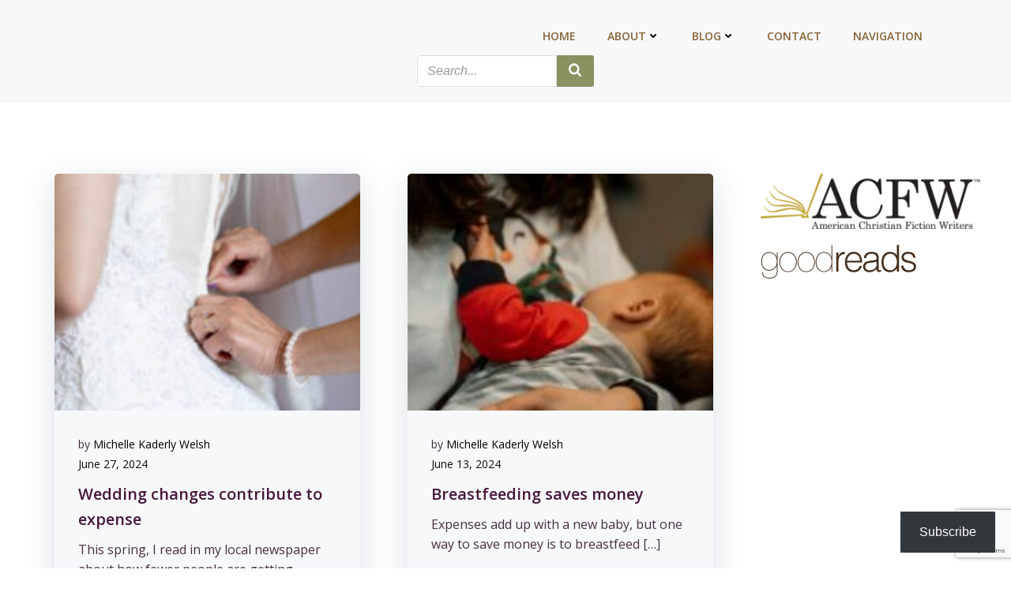

--- FILE ---
content_type: text/html; charset=UTF-8
request_url: https://michellekaderlywelsh.com/category/frugal-living/
body_size: 28366
content:
<!DOCTYPE html>
<html lang="en-US">
<head>
    <meta charset="UTF-8">
    <meta name="viewport" content="width=device-width, initial-scale=1">
    <link rel="profile" href="http://gmpg.org/xfn/11">
    <meta name='robots' content='index, follow, max-image-preview:large, max-snippet:-1, max-video-preview:-1' />

	<!-- This site is optimized with the Yoast SEO plugin v26.8 - https://yoast.com/product/yoast-seo-wordpress/ -->
	<title>Frugal Living Archives &#8212; Michelle Kaderly Welsh</title>
	<link rel="canonical" href="http://michellekaderlywelsh.com/category/frugal-living/" />
	<link rel="next" href="http://michellekaderlywelsh.com/category/frugal-living/page/2/" />
	<meta property="og:locale" content="en_US" />
	<meta property="og:type" content="article" />
	<meta property="og:title" content="Frugal Living Archives &#8212; Michelle Kaderly Welsh" />
	<meta property="og:url" content="http://michellekaderlywelsh.com/category/frugal-living/" />
	<meta property="og:site_name" content="Michelle Kaderly Welsh" />
	<meta name="twitter:card" content="summary_large_image" />
	<meta name="twitter:site" content="@MichelleKWelsh" />
	<script type="application/ld+json" class="yoast-schema-graph">{"@context":"https://schema.org","@graph":[{"@type":"CollectionPage","@id":"http://michellekaderlywelsh.com/category/frugal-living/","url":"http://michellekaderlywelsh.com/category/frugal-living/","name":"Frugal Living Archives &#8212; Michelle Kaderly Welsh","isPartOf":{"@id":"http://michellekaderlywelsh.com/#website"},"primaryImageOfPage":{"@id":"http://michellekaderlywelsh.com/category/frugal-living/#primaryimage"},"image":{"@id":"http://michellekaderlywelsh.com/category/frugal-living/#primaryimage"},"thumbnailUrl":"https://michellekaderlywelsh.com/wp-content/uploads/2024/05/GettingReady-1-scaled-e1715974292134.jpg","breadcrumb":{"@id":"http://michellekaderlywelsh.com/category/frugal-living/#breadcrumb"},"inLanguage":"en-US"},{"@type":"ImageObject","inLanguage":"en-US","@id":"http://michellekaderlywelsh.com/category/frugal-living/#primaryimage","url":"https://michellekaderlywelsh.com/wp-content/uploads/2024/05/GettingReady-1-scaled-e1715974292134.jpg","contentUrl":"https://michellekaderlywelsh.com/wp-content/uploads/2024/05/GettingReady-1-scaled-e1715974292134.jpg","width":400,"height":600},{"@type":"BreadcrumbList","@id":"http://michellekaderlywelsh.com/category/frugal-living/#breadcrumb","itemListElement":[{"@type":"ListItem","position":1,"name":"Home","item":"https://michellekaderlywelsh.com/"},{"@type":"ListItem","position":2,"name":"Frugal Living"}]},{"@type":"WebSite","@id":"http://michellekaderlywelsh.com/#website","url":"http://michellekaderlywelsh.com/","name":"Michelle Kaderly Welsh","description":"The Real Me. Set Free.","publisher":{"@id":"http://michellekaderlywelsh.com/#/schema/person/3e0e1a78456b956d4e3b261a0a41a83c"},"potentialAction":[{"@type":"SearchAction","target":{"@type":"EntryPoint","urlTemplate":"http://michellekaderlywelsh.com/?s={search_term_string}"},"query-input":{"@type":"PropertyValueSpecification","valueRequired":true,"valueName":"search_term_string"}}],"inLanguage":"en-US"},{"@type":["Person","Organization"],"@id":"http://michellekaderlywelsh.com/#/schema/person/3e0e1a78456b956d4e3b261a0a41a83c","name":"Michelle Kaderly Welsh","image":{"@type":"ImageObject","inLanguage":"en-US","@id":"http://michellekaderlywelsh.com/#/schema/person/image/","url":"https://michellekaderlywelsh.com/wp-content/uploads/2025/08/cropped-brown-logo.png","contentUrl":"https://michellekaderlywelsh.com/wp-content/uploads/2025/08/cropped-brown-logo.png","width":1022,"height":538,"caption":"Michelle Kaderly Welsh"},"logo":{"@id":"http://michellekaderlywelsh.com/#/schema/person/image/"},"sameAs":["https://michellekaderlywelsh.com"]}]}</script>
	<!-- / Yoast SEO plugin. -->


<link rel='dns-prefetch' href='//secure.gravatar.com' />
<link rel='dns-prefetch' href='//stats.wp.com' />
<link rel='dns-prefetch' href='//fonts.googleapis.com' />
<link rel='dns-prefetch' href='//widgets.wp.com' />
<link rel="alternate" type="application/rss+xml" title="Michelle Kaderly Welsh &raquo; Feed" href="https://michellekaderlywelsh.com/feed/" />
<link rel="alternate" type="application/rss+xml" title="Michelle Kaderly Welsh &raquo; Comments Feed" href="https://michellekaderlywelsh.com/comments/feed/" />
<link rel="alternate" type="application/rss+xml" title="Michelle Kaderly Welsh &raquo; Frugal Living Category Feed" href="https://michellekaderlywelsh.com/category/frugal-living/feed/" />
		<style>
			.lazyload,
			.lazyloading {
				max-width: 100%;
			}
		</style>
		<style id='wp-img-auto-sizes-contain-inline-css' type='text/css'>
img:is([sizes=auto i],[sizes^="auto," i]){contain-intrinsic-size:3000px 1500px}
/*# sourceURL=wp-img-auto-sizes-contain-inline-css */
</style>
<link rel='stylesheet' id='extend-builder-css-css' href='https://michellekaderlywelsh.com/wp-content/plugins/colibri-page-builder-pro/extend-builder/assets/static/css/theme.css?ver=1.0.406-pro' type='text/css' media='all' />
<style id='extend-builder-css-inline-css' type='text/css'>
/* page css */
/* part css : theme-shapes */
.colibri-shape-circles {
background-image:url('https://michellekaderlywelsh.com/wp-content/themes/colibri-wp/resources/images/header-shapes/circles.png')
}
.colibri-shape-10degree-stripes {
background-image:url('https://michellekaderlywelsh.com/wp-content/themes/colibri-wp/resources/images/header-shapes/10degree-stripes.png')
}
.colibri-shape-rounded-squares-blue {
background-image:url('https://michellekaderlywelsh.com/wp-content/themes/colibri-wp/resources/images/header-shapes/rounded-squares-blue.png')
}
.colibri-shape-many-rounded-squares-blue {
background-image:url('https://michellekaderlywelsh.com/wp-content/themes/colibri-wp/resources/images/header-shapes/many-rounded-squares-blue.png')
}
.colibri-shape-two-circles {
background-image:url('https://michellekaderlywelsh.com/wp-content/themes/colibri-wp/resources/images/header-shapes/two-circles.png')
}
.colibri-shape-circles-2 {
background-image:url('https://michellekaderlywelsh.com/wp-content/themes/colibri-wp/resources/images/header-shapes/circles-2.png')
}
.colibri-shape-circles-3 {
background-image:url('https://michellekaderlywelsh.com/wp-content/themes/colibri-wp/resources/images/header-shapes/circles-3.png')
}
.colibri-shape-circles-gradient {
background-image:url('https://michellekaderlywelsh.com/wp-content/themes/colibri-wp/resources/images/header-shapes/circles-gradient.png')
}
.colibri-shape-circles-white-gradient {
background-image:url('https://michellekaderlywelsh.com/wp-content/themes/colibri-wp/resources/images/header-shapes/circles-white-gradient.png')
}
.colibri-shape-waves {
background-image:url('https://michellekaderlywelsh.com/wp-content/themes/colibri-wp/resources/images/header-shapes/waves.png')
}
.colibri-shape-waves-inverted {
background-image:url('https://michellekaderlywelsh.com/wp-content/themes/colibri-wp/resources/images/header-shapes/waves-inverted.png')
}
.colibri-shape-dots {
background-image:url('https://michellekaderlywelsh.com/wp-content/themes/colibri-wp/resources/images/header-shapes/dots.png')
}
.colibri-shape-left-tilted-lines {
background-image:url('https://michellekaderlywelsh.com/wp-content/themes/colibri-wp/resources/images/header-shapes/left-tilted-lines.png')
}
.colibri-shape-right-tilted-lines {
background-image:url('https://michellekaderlywelsh.com/wp-content/themes/colibri-wp/resources/images/header-shapes/right-tilted-lines.png')
}
.colibri-shape-right-tilted-strips {
background-image:url('https://michellekaderlywelsh.com/wp-content/themes/colibri-wp/resources/images/header-shapes/right-tilted-strips.png')
}
/* part css : theme */

.h-y-container > *:not(:last-child), .h-x-container-inner > * {
  margin-bottom: 20px;
}
.h-x-container-inner, .h-column__content > .h-x-container > *:last-child {
  margin-bottom: -20px;
}
.h-x-container-inner > * {
  padding-left: 10px;
  padding-right: 10px;
}
.h-x-container-inner {
  margin-left: -10px;
  margin-right: -10px;
}
[class*=style-], [class*=local-style-], .h-global-transition, .h-global-transition-all, .h-global-transition-all * {
  transition-duration: 0.5s;
}
.wp-block-button .wp-block-button__link:not(.has-background),.wp-block-file .wp-block-file__button {
  background-color: #7a9200;
  background-image: none;
}
.wp-block-button .wp-block-button__link:not(.has-background):hover,.wp-block-button .wp-block-button__link:not(.has-background):focus,.wp-block-button .wp-block-button__link:not(.has-background):active,.wp-block-file .wp-block-file__button:hover,.wp-block-file .wp-block-file__button:focus,.wp-block-file .wp-block-file__button:active {
  background-color: rgb(122, 146, 0);
  background-image: none;
}
.wp-block-button.is-style-outline .wp-block-button__link:not(.has-background) {
  color: #7a9200;
  background-color: transparent;
  background-image: none;
  border-top-width: 2px;
  border-top-color: #7a9200;
  border-top-style: solid;
  border-right-width: 2px;
  border-right-color: #7a9200;
  border-right-style: solid;
  border-bottom-width: 2px;
  border-bottom-color: #7a9200;
  border-bottom-style: solid;
  border-left-width: 2px;
  border-left-color: #7a9200;
  border-left-style: solid;
}
.wp-block-button.is-style-outline .wp-block-button__link:not(.has-background):hover,.wp-block-button.is-style-outline .wp-block-button__link:not(.has-background):focus,.wp-block-button.is-style-outline .wp-block-button__link:not(.has-background):active {
  color: #fff;
  background-color: #7a9200;
  background-image: none;
}
.has-background-color,*[class^="wp-block-"].is-style-solid-color {
  background-color: #7a9200;
  background-image: none;
}
.has-colibri-color-1-background-color {
  background-color: #7a9200;
  background-image: none;
}
.wp-block-button .wp-block-button__link.has-colibri-color-1-background-color {
  background-color: #7a9200;
  background-image: none;
}
.wp-block-button .wp-block-button__link.has-colibri-color-1-background-color:hover,.wp-block-button .wp-block-button__link.has-colibri-color-1-background-color:focus,.wp-block-button .wp-block-button__link.has-colibri-color-1-background-color:active {
  background-color: rgb(122, 146, 0);
  background-image: none;
}
.wp-block-button.is-style-outline .wp-block-button__link.has-colibri-color-1-background-color {
  color: #7a9200;
  background-color: transparent;
  background-image: none;
  border-top-width: 2px;
  border-top-color: #7a9200;
  border-top-style: solid;
  border-right-width: 2px;
  border-right-color: #7a9200;
  border-right-style: solid;
  border-bottom-width: 2px;
  border-bottom-color: #7a9200;
  border-bottom-style: solid;
  border-left-width: 2px;
  border-left-color: #7a9200;
  border-left-style: solid;
}
.wp-block-button.is-style-outline .wp-block-button__link.has-colibri-color-1-background-color:hover,.wp-block-button.is-style-outline .wp-block-button__link.has-colibri-color-1-background-color:focus,.wp-block-button.is-style-outline .wp-block-button__link.has-colibri-color-1-background-color:active {
  color: #fff;
  background-color: #7a9200;
  background-image: none;
}
*[class^="wp-block-"].has-colibri-color-1-background-color,*[class^="wp-block-"] .has-colibri-color-1-background-color,*[class^="wp-block-"].is-style-solid-color.has-colibri-color-1-color,*[class^="wp-block-"].is-style-solid-color blockquote.has-colibri-color-1-color,*[class^="wp-block-"].is-style-solid-color blockquote.has-colibri-color-1-color p {
  background-color: #7a9200;
  background-image: none;
}
.has-colibri-color-1-color {
  color: #7a9200;
}
.has-colibri-color-2-background-color {
  background-color: #c80045;
  background-image: none;
}
.wp-block-button .wp-block-button__link.has-colibri-color-2-background-color {
  background-color: #c80045;
  background-image: none;
}
.wp-block-button .wp-block-button__link.has-colibri-color-2-background-color:hover,.wp-block-button .wp-block-button__link.has-colibri-color-2-background-color:focus,.wp-block-button .wp-block-button__link.has-colibri-color-2-background-color:active {
  background-color: rgb(115, 0, 40);
  background-image: none;
}
.wp-block-button.is-style-outline .wp-block-button__link.has-colibri-color-2-background-color {
  color: #c80045;
  background-color: transparent;
  background-image: none;
  border-top-width: 2px;
  border-top-color: #c80045;
  border-top-style: solid;
  border-right-width: 2px;
  border-right-color: #c80045;
  border-right-style: solid;
  border-bottom-width: 2px;
  border-bottom-color: #c80045;
  border-bottom-style: solid;
  border-left-width: 2px;
  border-left-color: #c80045;
  border-left-style: solid;
}
.wp-block-button.is-style-outline .wp-block-button__link.has-colibri-color-2-background-color:hover,.wp-block-button.is-style-outline .wp-block-button__link.has-colibri-color-2-background-color:focus,.wp-block-button.is-style-outline .wp-block-button__link.has-colibri-color-2-background-color:active {
  color: #fff;
  background-color: #c80045;
  background-image: none;
}
*[class^="wp-block-"].has-colibri-color-2-background-color,*[class^="wp-block-"] .has-colibri-color-2-background-color,*[class^="wp-block-"].is-style-solid-color.has-colibri-color-2-color,*[class^="wp-block-"].is-style-solid-color blockquote.has-colibri-color-2-color,*[class^="wp-block-"].is-style-solid-color blockquote.has-colibri-color-2-color p {
  background-color: #c80045;
  background-image: none;
}
.has-colibri-color-2-color {
  color: #c80045;
}
.has-colibri-color-3-background-color {
  background-color: #f86e00;
  background-image: none;
}
.wp-block-button .wp-block-button__link.has-colibri-color-3-background-color {
  background-color: #f86e00;
  background-image: none;
}
.wp-block-button .wp-block-button__link.has-colibri-color-3-background-color:hover,.wp-block-button .wp-block-button__link.has-colibri-color-3-background-color:focus,.wp-block-button .wp-block-button__link.has-colibri-color-3-background-color:active {
  background-color: rgb(163, 72, 0);
  background-image: none;
}
.wp-block-button.is-style-outline .wp-block-button__link.has-colibri-color-3-background-color {
  color: #f86e00;
  background-color: transparent;
  background-image: none;
  border-top-width: 2px;
  border-top-color: #f86e00;
  border-top-style: solid;
  border-right-width: 2px;
  border-right-color: #f86e00;
  border-right-style: solid;
  border-bottom-width: 2px;
  border-bottom-color: #f86e00;
  border-bottom-style: solid;
  border-left-width: 2px;
  border-left-color: #f86e00;
  border-left-style: solid;
}
.wp-block-button.is-style-outline .wp-block-button__link.has-colibri-color-3-background-color:hover,.wp-block-button.is-style-outline .wp-block-button__link.has-colibri-color-3-background-color:focus,.wp-block-button.is-style-outline .wp-block-button__link.has-colibri-color-3-background-color:active {
  color: #fff;
  background-color: #f86e00;
  background-image: none;
}
*[class^="wp-block-"].has-colibri-color-3-background-color,*[class^="wp-block-"] .has-colibri-color-3-background-color,*[class^="wp-block-"].is-style-solid-color.has-colibri-color-3-color,*[class^="wp-block-"].is-style-solid-color blockquote.has-colibri-color-3-color,*[class^="wp-block-"].is-style-solid-color blockquote.has-colibri-color-3-color p {
  background-color: #f86e00;
  background-image: none;
}
.has-colibri-color-3-color {
  color: #f86e00;
}
.has-colibri-color-4-background-color {
  background-color: #ffc200;
  background-image: none;
}
.wp-block-button .wp-block-button__link.has-colibri-color-4-background-color {
  background-color: #ffc200;
  background-image: none;
}
.wp-block-button .wp-block-button__link.has-colibri-color-4-background-color:hover,.wp-block-button .wp-block-button__link.has-colibri-color-4-background-color:focus,.wp-block-button .wp-block-button__link.has-colibri-color-4-background-color:active {
  background-color: rgb(170, 129, 0);
  background-image: none;
}
.wp-block-button.is-style-outline .wp-block-button__link.has-colibri-color-4-background-color {
  color: #ffc200;
  background-color: transparent;
  background-image: none;
  border-top-width: 2px;
  border-top-color: #ffc200;
  border-top-style: solid;
  border-right-width: 2px;
  border-right-color: #ffc200;
  border-right-style: solid;
  border-bottom-width: 2px;
  border-bottom-color: #ffc200;
  border-bottom-style: solid;
  border-left-width: 2px;
  border-left-color: #ffc200;
  border-left-style: solid;
}
.wp-block-button.is-style-outline .wp-block-button__link.has-colibri-color-4-background-color:hover,.wp-block-button.is-style-outline .wp-block-button__link.has-colibri-color-4-background-color:focus,.wp-block-button.is-style-outline .wp-block-button__link.has-colibri-color-4-background-color:active {
  color: #fff;
  background-color: #ffc200;
  background-image: none;
}
*[class^="wp-block-"].has-colibri-color-4-background-color,*[class^="wp-block-"] .has-colibri-color-4-background-color,*[class^="wp-block-"].is-style-solid-color.has-colibri-color-4-color,*[class^="wp-block-"].is-style-solid-color blockquote.has-colibri-color-4-color,*[class^="wp-block-"].is-style-solid-color blockquote.has-colibri-color-4-color p {
  background-color: #ffc200;
  background-image: none;
}
.has-colibri-color-4-color {
  color: #ffc200;
}
.has-colibri-color-5-background-color {
  background-color: #f6f8fa;
  background-image: none;
}
.wp-block-button .wp-block-button__link.has-colibri-color-5-background-color {
  background-color: #f6f8fa;
  background-image: none;
}
.wp-block-button .wp-block-button__link.has-colibri-color-5-background-color:hover,.wp-block-button .wp-block-button__link.has-colibri-color-5-background-color:focus,.wp-block-button .wp-block-button__link.has-colibri-color-5-background-color:active {
  background-color: rgb(162, 164, 165);
  background-image: none;
}
.wp-block-button.is-style-outline .wp-block-button__link.has-colibri-color-5-background-color {
  color: #f6f8fa;
  background-color: transparent;
  background-image: none;
  border-top-width: 2px;
  border-top-color: #f6f8fa;
  border-top-style: solid;
  border-right-width: 2px;
  border-right-color: #f6f8fa;
  border-right-style: solid;
  border-bottom-width: 2px;
  border-bottom-color: #f6f8fa;
  border-bottom-style: solid;
  border-left-width: 2px;
  border-left-color: #f6f8fa;
  border-left-style: solid;
}
.wp-block-button.is-style-outline .wp-block-button__link.has-colibri-color-5-background-color:hover,.wp-block-button.is-style-outline .wp-block-button__link.has-colibri-color-5-background-color:focus,.wp-block-button.is-style-outline .wp-block-button__link.has-colibri-color-5-background-color:active {
  color: #fff;
  background-color: #f6f8fa;
  background-image: none;
}
*[class^="wp-block-"].has-colibri-color-5-background-color,*[class^="wp-block-"] .has-colibri-color-5-background-color,*[class^="wp-block-"].is-style-solid-color.has-colibri-color-5-color,*[class^="wp-block-"].is-style-solid-color blockquote.has-colibri-color-5-color,*[class^="wp-block-"].is-style-solid-color blockquote.has-colibri-color-5-color p {
  background-color: #f6f8fa;
  background-image: none;
}
.has-colibri-color-5-color {
  color: #f6f8fa;
}
.has-colibri-color-6-background-color {
  background-color: #470037;
  background-image: none;
}
.wp-block-button .wp-block-button__link.has-colibri-color-6-background-color {
  background-color: #470037;
  background-image: none;
}
.wp-block-button .wp-block-button__link.has-colibri-color-6-background-color:hover,.wp-block-button .wp-block-button__link.has-colibri-color-6-background-color:focus,.wp-block-button .wp-block-button__link.has-colibri-color-6-background-color:active {
  background-color: rgb(71, 24, 60);
  background-image: none;
}
.wp-block-button.is-style-outline .wp-block-button__link.has-colibri-color-6-background-color {
  color: #470037;
  background-color: transparent;
  background-image: none;
  border-top-width: 2px;
  border-top-color: #470037;
  border-top-style: solid;
  border-right-width: 2px;
  border-right-color: #470037;
  border-right-style: solid;
  border-bottom-width: 2px;
  border-bottom-color: #470037;
  border-bottom-style: solid;
  border-left-width: 2px;
  border-left-color: #470037;
  border-left-style: solid;
}
.wp-block-button.is-style-outline .wp-block-button__link.has-colibri-color-6-background-color:hover,.wp-block-button.is-style-outline .wp-block-button__link.has-colibri-color-6-background-color:focus,.wp-block-button.is-style-outline .wp-block-button__link.has-colibri-color-6-background-color:active {
  color: #fff;
  background-color: #470037;
  background-image: none;
}
*[class^="wp-block-"].has-colibri-color-6-background-color,*[class^="wp-block-"] .has-colibri-color-6-background-color,*[class^="wp-block-"].is-style-solid-color.has-colibri-color-6-color,*[class^="wp-block-"].is-style-solid-color blockquote.has-colibri-color-6-color,*[class^="wp-block-"].is-style-solid-color blockquote.has-colibri-color-6-color p {
  background-color: #470037;
  background-image: none;
}
.has-colibri-color-6-color {
  color: #470037;
}
#colibri .woocommerce-store-notice,#colibri.woocommerce .content .h-section input[type=submit],#colibri.woocommerce-page  .content .h-section  input[type=button],#colibri.woocommerce .content .h-section  input[type=button],#colibri.woocommerce-page  .content .h-section .button,#colibri.woocommerce .content .h-section .button,#colibri.woocommerce-page  .content .h-section  a.button,#colibri.woocommerce .content .h-section  a.button,#colibri.woocommerce-page  .content .h-section button.button,#colibri.woocommerce .content .h-section button.button,#colibri.woocommerce-page  .content .h-section input.button,#colibri.woocommerce .content .h-section input.button,#colibri.woocommerce-page  .content .h-section input#submit,#colibri.woocommerce .content .h-section input#submit,#colibri.woocommerce-page  .content .h-section a.added_to_cart,#colibri.woocommerce .content .h-section a.added_to_cart,#colibri.woocommerce-page  .content .h-section .ui-slider-range,#colibri.woocommerce .content .h-section .ui-slider-range,#colibri.woocommerce-page  .content .h-section .ui-slider-handle,#colibri.woocommerce .content .h-section .ui-slider-handle,#colibri.woocommerce-page  .content .h-section .wc-block-cart__submit-button,#colibri.woocommerce .content .h-section .wc-block-cart__submit-button,#colibri.woocommerce-page  .content .h-section .wc-block-components-checkout-place-order-button,#colibri.woocommerce .content .h-section .wc-block-components-checkout-place-order-button {
  background-color: #7a9200;
  background-image: none;
  border-top-width: 0px;
  border-top-color: #7a9200;
  border-top-style: solid;
  border-right-width: 0px;
  border-right-color: #7a9200;
  border-right-style: solid;
  border-bottom-width: 0px;
  border-bottom-color: #7a9200;
  border-bottom-style: solid;
  border-left-width: 0px;
  border-left-color: #7a9200;
  border-left-style: solid;
}
#colibri .woocommerce-store-notice:hover,#colibri .woocommerce-store-notice:focus,#colibri .woocommerce-store-notice:active,#colibri.woocommerce .content .h-section input[type=submit]:hover,#colibri.woocommerce .content .h-section input[type=submit]:focus,#colibri.woocommerce .content .h-section input[type=submit]:active,#colibri.woocommerce-page  .content .h-section  input[type=button]:hover,#colibri.woocommerce-page  .content .h-section  input[type=button]:focus,#colibri.woocommerce-page  .content .h-section  input[type=button]:active,#colibri.woocommerce .content .h-section  input[type=button]:hover,#colibri.woocommerce .content .h-section  input[type=button]:focus,#colibri.woocommerce .content .h-section  input[type=button]:active,#colibri.woocommerce-page  .content .h-section .button:hover,#colibri.woocommerce-page  .content .h-section .button:focus,#colibri.woocommerce-page  .content .h-section .button:active,#colibri.woocommerce .content .h-section .button:hover,#colibri.woocommerce .content .h-section .button:focus,#colibri.woocommerce .content .h-section .button:active,#colibri.woocommerce-page  .content .h-section  a.button:hover,#colibri.woocommerce-page  .content .h-section  a.button:focus,#colibri.woocommerce-page  .content .h-section  a.button:active,#colibri.woocommerce .content .h-section  a.button:hover,#colibri.woocommerce .content .h-section  a.button:focus,#colibri.woocommerce .content .h-section  a.button:active,#colibri.woocommerce-page  .content .h-section button.button:hover,#colibri.woocommerce-page  .content .h-section button.button:focus,#colibri.woocommerce-page  .content .h-section button.button:active,#colibri.woocommerce .content .h-section button.button:hover,#colibri.woocommerce .content .h-section button.button:focus,#colibri.woocommerce .content .h-section button.button:active,#colibri.woocommerce-page  .content .h-section input.button:hover,#colibri.woocommerce-page  .content .h-section input.button:focus,#colibri.woocommerce-page  .content .h-section input.button:active,#colibri.woocommerce .content .h-section input.button:hover,#colibri.woocommerce .content .h-section input.button:focus,#colibri.woocommerce .content .h-section input.button:active,#colibri.woocommerce-page  .content .h-section input#submit:hover,#colibri.woocommerce-page  .content .h-section input#submit:focus,#colibri.woocommerce-page  .content .h-section input#submit:active,#colibri.woocommerce .content .h-section input#submit:hover,#colibri.woocommerce .content .h-section input#submit:focus,#colibri.woocommerce .content .h-section input#submit:active,#colibri.woocommerce-page  .content .h-section a.added_to_cart:hover,#colibri.woocommerce-page  .content .h-section a.added_to_cart:focus,#colibri.woocommerce-page  .content .h-section a.added_to_cart:active,#colibri.woocommerce .content .h-section a.added_to_cart:hover,#colibri.woocommerce .content .h-section a.added_to_cart:focus,#colibri.woocommerce .content .h-section a.added_to_cart:active,#colibri.woocommerce-page  .content .h-section .ui-slider-range:hover,#colibri.woocommerce-page  .content .h-section .ui-slider-range:focus,#colibri.woocommerce-page  .content .h-section .ui-slider-range:active,#colibri.woocommerce .content .h-section .ui-slider-range:hover,#colibri.woocommerce .content .h-section .ui-slider-range:focus,#colibri.woocommerce .content .h-section .ui-slider-range:active,#colibri.woocommerce-page  .content .h-section .ui-slider-handle:hover,#colibri.woocommerce-page  .content .h-section .ui-slider-handle:focus,#colibri.woocommerce-page  .content .h-section .ui-slider-handle:active,#colibri.woocommerce .content .h-section .ui-slider-handle:hover,#colibri.woocommerce .content .h-section .ui-slider-handle:focus,#colibri.woocommerce .content .h-section .ui-slider-handle:active,#colibri.woocommerce-page  .content .h-section .wc-block-cart__submit-button:hover,#colibri.woocommerce-page  .content .h-section .wc-block-cart__submit-button:focus,#colibri.woocommerce-page  .content .h-section .wc-block-cart__submit-button:active,#colibri.woocommerce .content .h-section .wc-block-cart__submit-button:hover,#colibri.woocommerce .content .h-section .wc-block-cart__submit-button:focus,#colibri.woocommerce .content .h-section .wc-block-cart__submit-button:active,#colibri.woocommerce-page  .content .h-section .wc-block-components-checkout-place-order-button:hover,#colibri.woocommerce-page  .content .h-section .wc-block-components-checkout-place-order-button:focus,#colibri.woocommerce-page  .content .h-section .wc-block-components-checkout-place-order-button:active,#colibri.woocommerce .content .h-section .wc-block-components-checkout-place-order-button:hover,#colibri.woocommerce .content .h-section .wc-block-components-checkout-place-order-button:focus,#colibri.woocommerce .content .h-section .wc-block-components-checkout-place-order-button:active {
  background-color: rgb(122, 146, 0);
  background-image: none;
  border-top-width: 0px;
  border-top-color: rgb(122, 146, 0);
  border-top-style: solid;
  border-right-width: 0px;
  border-right-color: rgb(122, 146, 0);
  border-right-style: solid;
  border-bottom-width: 0px;
  border-bottom-color: rgb(122, 146, 0);
  border-bottom-style: solid;
  border-left-width: 0px;
  border-left-color: rgb(122, 146, 0);
  border-left-style: solid;
}
#colibri.woocommerce-page  .content .h-section .star-rating::before,#colibri.woocommerce .content .h-section .star-rating::before,#colibri.woocommerce-page  .content .h-section .star-rating span::before,#colibri.woocommerce .content .h-section .star-rating span::before {
  color: #7a9200;
}
#colibri.woocommerce-page  .content .h-section .price,#colibri.woocommerce .content .h-section .price {
  color: #7a9200;
}
#colibri.woocommerce-page  .content .h-section .price del,#colibri.woocommerce .content .h-section .price del {
  color: rgb(193, 231, 0);
}
#colibri.woocommerce-page  .content .h-section .onsale,#colibri.woocommerce .content .h-section .onsale {
  background-color: #7a9200;
  background-image: none;
}
#colibri.woocommerce-page  .content .h-section .onsale:hover,#colibri.woocommerce-page  .content .h-section .onsale:focus,#colibri.woocommerce-page  .content .h-section .onsale:active,#colibri.woocommerce .content .h-section .onsale:hover,#colibri.woocommerce .content .h-section .onsale:focus,#colibri.woocommerce .content .h-section .onsale:active {
  background-color: rgb(122, 146, 0);
  background-image: none;
}
#colibri.woocommerce ul.products li.product h2:hover {
  color: #7a9200;
}
#colibri.woocommerce-page  .content .h-section .woocommerce-pagination .page-numbers.current,#colibri.woocommerce .content .h-section .woocommerce-pagination .page-numbers.current,#colibri.woocommerce-page  .content .h-section .woocommerce-pagination a.page-numbers:hover,#colibri.woocommerce .content .h-section .woocommerce-pagination a.page-numbers:hover {
  background-color: #7a9200;
  background-image: none;
}
#colibri.woocommerce-page  .content .h-section .comment-form-rating .stars a,#colibri.woocommerce .content .h-section .comment-form-rating .stars a {
  color: #7a9200;
}
.h-section-global-spacing {
  padding-top: 90px;
  padding-bottom: 90px;
}
#colibri .colibri-language-switcher {
  background-color: white;
  background-image: none;
  top: 80px;
  border-top-width: 0px;
  border-top-style: none;
  border-top-left-radius: 4px;
  border-top-right-radius: 0px;
  border-right-width: 0px;
  border-right-style: none;
  border-bottom-width: 0px;
  border-bottom-style: none;
  border-bottom-left-radius: 4px;
  border-bottom-right-radius: 0px;
  border-left-width: 0px;
  border-left-style: none;
}
#colibri .colibri-language-switcher .lang-item {
  padding-top: 14px;
  padding-right: 18px;
  padding-bottom: 14px;
  padding-left: 18px;
}
body {
  font-family: Open Sans;
  font-weight: 400;
  font-size: 16px;
  line-height: 1.6;
  color: rgb(0, 0, 0);
}
body a {
  font-family: Open Sans;
  font-weight: 400;
  text-decoration: none;
  font-size: 1em;
  line-height: 1.5;
  color: #03a9f4;
}
body p {
  margin-bottom: 16px;
  font-family: Open Sans;
  font-weight: 400;
  font-size: 16px;
  line-height: 1.6;
  color: rgb(0, 0, 0);
}
body .h-lead p {
  margin-bottom: 16px;
  font-family: Open Sans;
  font-weight: 300;
  font-size: 1.25em;
  line-height: 1.5;
  color: rgb(71, 47, 66);
}
body blockquote p {
  margin-bottom: 16px;
  font-family: Open Sans;
  font-weight: 400;
  font-size: 16px;
  line-height: 1.6;
  color: rgb(21, 21, 21);
}
body h1 {
  margin-bottom: 16px;
  font-family: Open Sans;
  font-weight: 300;
  font-size: 3.375em;
  line-height: 1.26;
  color: rgb(0, 0, 0);
}
body h2 {
  margin-bottom: 16px;
  font-family: Open Sans;
  font-weight: 300;
  font-size: 2.625em;
  line-height: 1.143;
  color: rgb(71, 24, 60);
}
body h3 {
  margin-bottom: 16px;
  font-family: Open Sans;
  font-weight: 300;
  font-size: 2.25em;
  line-height: 1.25;
  color: rgb(71, 24, 60);
}
body h4 {
  margin-bottom: 16px;
  font-family: Open Sans;
  font-weight: 600;
  font-size: 1.25em;
  line-height: 1.6;
  color: rgb(71, 24, 60);
}
body h5 {
  margin-bottom: 16px;
  font-family: Open Sans;
  font-weight: 600;
  font-size: 1.125em;
  line-height: 1.55;
  color: rgb(71, 24, 60);
}
body h6 {
  margin-bottom: 16px;
  font-family: Open Sans;
  font-weight: 600;
  font-size: 1em;
  line-height: 1.6;
  color: rgb(71, 24, 60);
}
 .content.colibri-main-content-single .main-section,.content.colibri-main-content-archive .main-section {
  padding-top: 90px;
  padding-bottom: 90px;
}
 .content.colibri-main-content-single .main-section .colibri-sidebar.blog-sidebar-right,.content.colibri-main-content-archive .main-section .colibri-sidebar.blog-sidebar-right {
  width: 25% ;
  flex: 0 0 auto;
  -ms-flex: 0 0 auto;
  max-width: 25%;
}


@media (min-width: 768px) and (max-width: 1023px){
.h-section-global-spacing {
  padding-top: 60px;
  padding-bottom: 60px;
}
 .content.colibri-main-content-single .main-section .colibri-sidebar.blog-sidebar-right,.content.colibri-main-content-archive .main-section .colibri-sidebar.blog-sidebar-right {
  width: 33.33% ;
  flex: 0 0 auto;
  -ms-flex: 0 0 auto;
  max-width: 33.33%;
}

}

@media (max-width: 767px){
.h-section-global-spacing {
  padding-top: 30px;
  padding-bottom: 30px;
}
 .content.colibri-main-content-single .main-section .colibri-sidebar.blog-sidebar-right,.content.colibri-main-content-archive .main-section .colibri-sidebar.blog-sidebar-right {
  width: 100% ;
  flex: 0 0 auto;
  -ms-flex: 0 0 auto;
  max-width: 100%;
}

}
/* part css : page */
#colibri .style-667 {
  animation-duration: 0.5s;
  padding-top: 20px;
  padding-bottom: 20px;
  background-color: #f6f8fa;
  background-image: none;
}
#colibri .h-navigation_sticky .style-667,#colibri .h-navigation_sticky.style-667 {
  background-color: #ffffff;
  background-image: none;
  padding-top: 10px;
  padding-bottom: 10px;
  box-shadow: 0px 0px 4px 0px rgba(0,0,0,0.5) ;
}
#colibri .style-671 {
  text-align: center;
  height: auto;
  min-height: unset;
}
#colibri .style-672 {
  height: 50px;
}
#colibri .style-673 {
  text-align: center;
  height: auto;
  min-height: unset;
}
#colibri .style-674 {
  border-top-width: 0px;
  border-top-style: none;
  border-right-width: 0px;
  border-right-style: none;
  border-bottom-width: 0px;
  border-bottom-style: none;
  border-left-width: 0px;
  border-left-style: none;
}
#colibri .style-674 >  div > .colibri-menu-container > ul.colibri-menu {
  justify-content: flex-end;
}
#colibri .style-674 >  div > .colibri-menu-container > ul.colibri-menu > li {
  margin-top: 0px;
  margin-right: 0px;
  margin-bottom: 0px;
  margin-left: 0px;
  padding-top: 10px;
  padding-right: 20px;
  padding-bottom: 10px;
  padding-left: 20px;
}
#colibri .style-674  >  div > .colibri-menu-container > ul.colibri-menu > li.hover {
  background-color: rgba(210, 174, 76, 0);
  background-image: none;
  border-top-width: 0px;
  border-top-color: #7a9200;
  border-top-style: none;
  border-right-width: 0px;
  border-right-color: #7a9200;
  border-right-style: none;
  border-bottom-width: 0px;
  border-bottom-color: #7a9200;
  border-bottom-style: none;
  border-left-width: 0px;
  border-left-color: #7a9200;
  border-left-style: none;
}
#colibri .style-674  >  div > .colibri-menu-container > ul.colibri-menu > li:hover,#colibri .style-674  >  div > .colibri-menu-container > ul.colibri-menu > li.hover {
  background-color: rgba(210, 174, 76, 0);
  background-image: none;
  border-top-width: 0px;
  border-top-color: #7a9200;
  border-top-style: none;
  border-right-width: 0px;
  border-right-color: #7a9200;
  border-right-style: none;
  border-bottom-width: 0px;
  border-bottom-color: #7a9200;
  border-bottom-style: none;
  border-left-width: 0px;
  border-left-color: #7a9200;
  border-left-style: none;
}
#colibri .style-674 >  div > .colibri-menu-container > ul.colibri-menu > li.current_page_item,#colibri .style-674  >  div > .colibri-menu-container > ul.colibri-menu > li.current_page_item:hover {
  margin-top: 0px;
  margin-right: 0px;
  margin-bottom: 0px;
  margin-left: 0px;
  padding-top: 10px;
  padding-right: 20px;
  padding-bottom: 10px;
  padding-left: 20px;
}
#colibri .style-674 >  div > .colibri-menu-container > ul.colibri-menu > li > a {
  font-family: Open Sans;
  font-weight: 600;
  text-transform: uppercase;
  font-size: 14px;
  line-height: 1.5em;
  letter-spacing: 0px;
  color: rgb(137, 99, 54);
}
#colibri .style-674  >  div > .colibri-menu-container > ul.colibri-menu > li.hover  > a {
  color: rgb(66, 50, 18);
}
#colibri .style-674  >  div > .colibri-menu-container > ul.colibri-menu > li:hover > a,#colibri .style-674  >  div > .colibri-menu-container > ul.colibri-menu > li.hover  > a {
  color: rgb(66, 50, 18);
}
#colibri .style-674  >  div > .colibri-menu-container > ul.colibri-menu > li.current_page_item > a,#colibri .style-674  >  div > .colibri-menu-container > ul.colibri-menu > li.current_page_item > a:hover {
  font-family: Open Sans;
  font-weight: 600;
  text-transform: uppercase;
  font-size: 14px;
  line-height: 1.5em;
  letter-spacing: 0px;
  color: rgb(91, 60, 10);
}
#colibri .style-674 >  div > .colibri-menu-container > ul.colibri-menu li > ul {
  background-color: #ffffff;
  background-image: none;
  margin-right: 5px;
  margin-left: 5px;
  box-shadow: 0px 0px 5px 2px rgba(0, 0, 0, 0.04) ;
}
#colibri .style-674 >  div > .colibri-menu-container > ul.colibri-menu li > ul  li {
  padding-top: 10px;
  padding-right: 20px;
  padding-bottom: 10px;
  padding-left: 20px;
  border-top-width: 0px;
  border-top-style: none;
  border-right-width: 0px;
  border-right-style: none;
  border-bottom-width: 1px;
  border-bottom-color: rgba(128,128,128,.2);
  border-bottom-style: solid;
  border-left-width: 0px;
  border-left-style: none;
  background-color: rgb(255, 255, 255);
  background-image: none;
}
#colibri .style-674  >  div > .colibri-menu-container > ul.colibri-menu li > ul > li.hover {
  background-color: #7a9200;
}
#colibri .style-674  >  div > .colibri-menu-container > ul.colibri-menu li > ul > li:hover,#colibri .style-674  >  div > .colibri-menu-container > ul.colibri-menu li > ul > li.hover {
  background-color: #7a9200;
}
#colibri .style-674 >  div > .colibri-menu-container > ul.colibri-menu li > ul li.current_page_item,#colibri .style-674  >  div > .colibri-menu-container > ul.colibri-menu li > ul > li.current_page_item:hover {
  padding-top: 10px;
  padding-right: 20px;
  padding-bottom: 10px;
  padding-left: 20px;
  border-top-width: 0px;
  border-top-style: none;
  border-right-width: 0px;
  border-right-style: none;
  border-bottom-width: 1px;
  border-bottom-color: rgba(128,128,128,.2);
  border-bottom-style: solid;
  border-left-width: 0px;
  border-left-style: none;
  background-color: #7a9200;
  background-image: none;
}
#colibri .style-674 >  div > .colibri-menu-container > ul.colibri-menu li > ul > li > a {
  font-size: 14px;
  color: rgb(71, 47, 66);
}
#colibri .style-674  >  div > .colibri-menu-container > ul.colibri-menu li > ul > li.hover  > a {
  color: rgb(255, 255, 255);
}
#colibri .style-674  >  div > .colibri-menu-container > ul.colibri-menu li > ul > li:hover > a,#colibri .style-674  >  div > .colibri-menu-container > ul.colibri-menu li > ul > li.hover  > a {
  color: rgb(255, 255, 255);
}
#colibri .style-674 >  div > .colibri-menu-container > ul.colibri-menu li > ul > li.current_page_item > a,#colibri .style-674  >  div > .colibri-menu-container > ul.colibri-menu li > ul > li.current_page_item > a:hover {
  font-size: 14px;
  color: rgb(255, 255, 255);
}
#colibri .style-674 >  div > .colibri-menu-container > ul.colibri-menu.bordered-active-item > li::after,#colibri .style-674 
      ul.colibri-menu.bordered-active-item > li::before {
  background-color: #7a9200;
  background-image: none;
  height: 3px;
}
#colibri .style-674 >  div > .colibri-menu-container > ul.colibri-menu.solid-active-item > li::after,#colibri .style-674 
      ul.colibri-menu.solid-active-item > li::before {
  background-color: rgba(200, 133, 156, 0.3);
  background-image: none;
  border-top-width: 0px;
  border-top-style: none;
  border-top-left-radius: 0%;
  border-top-right-radius: 0%;
  border-right-width: 0px;
  border-right-style: none;
  border-bottom-width: 0px;
  border-bottom-style: none;
  border-bottom-left-radius: 0%;
  border-bottom-right-radius: 0%;
  border-left-width: 0px;
  border-left-style: none;
}
#colibri .style-674 >  div > .colibri-menu-container > ul.colibri-menu > li > ul {
  margin-top: 0px;
}
#colibri .style-674 >  div > .colibri-menu-container > ul.colibri-menu > li > ul::before {
  height: 0px;
  width: 100% ;
}
#colibri .style-674 >  div > .colibri-menu-container > ul.colibri-menu  li > a > svg,#colibri .style-674 >  div > .colibri-menu-container > ul.colibri-menu  li > a >  .arrow-wrapper {
  padding-right: 5px;
  padding-left: 5px;
  color: black;
}
#colibri .style-674 >  div > .colibri-menu-container > ul.colibri-menu li.current_page_item > a > svg,#colibri .style-674 >  div > .colibri-menu-container > ul.colibri-menu > li.current_page_item:hover > a > svg,#colibri .style-674 >  div > .colibri-menu-container > ul.colibri-menu li.current_page_item > a > .arrow-wrapper,#colibri .style-674 >  div > .colibri-menu-container > ul.colibri-menu > li.current_page_item:hover > a > .arrow-wrapper {
  padding-right: 5px;
  padding-left: 5px;
  color: black;
}
#colibri .style-674 >  div > .colibri-menu-container > ul.colibri-menu li > ul  li > a > svg,#colibri .style-674 >  div > .colibri-menu-container > ul.colibri-menu li > ul  li > a >  .arrow-wrapper {
  color: rgb(255, 255, 255);
}
#colibri .style-674 >  div > .colibri-menu-container > ul.colibri-menu li > ul li.current_page_item > a > svg,#colibri .style-674 >  div > .colibri-menu-container > ul.colibri-menu li > ul > li.current_page_item:hover > a > svg,#colibri .style-674 >  div > .colibri-menu-container > ul.colibri-menu li > ul li.current_page_item > a > .arrow-wrapper,#colibri .style-674 >  div > .colibri-menu-container > ul.colibri-menu li > ul > li.current_page_item:hover > a > .arrow-wrapper {
  color: rgb(255, 255, 255);
}
#colibri .h-navigation_sticky .style-674,#colibri .h-navigation_sticky.style-674 {
  transition-duration: 0.4s;
}
#colibri .h-navigation_sticky .style-674:hover,#colibri .h-navigation_sticky.style-674:hover {
  background-color: #f6f8fa;
  background-image: none;
}
#colibri .h-navigation_sticky .style-674 >  div > .colibri-menu-container > ul.colibri-menu > li > a,#colibri .h-navigation_sticky.style-674 >  div > .colibri-menu-container > ul.colibri-menu > li > a {
  color: rgb(137, 107, 59);
}
#colibri .h-navigation_sticky .style-674  >  div > .colibri-menu-container > ul.colibri-menu > li.hover  > a,#colibri .h-navigation_sticky.style-674  >  div > .colibri-menu-container > ul.colibri-menu > li.hover  > a {
  color: rgb(64, 48, 18);
}
#colibri .h-navigation_sticky .style-674  >  div > .colibri-menu-container > ul.colibri-menu > li:hover > a,#colibri .h-navigation_sticky .style-674  >  div > .colibri-menu-container > ul.colibri-menu > li.hover  > a,#colibri .h-navigation_sticky.style-674  >  div > .colibri-menu-container > ul.colibri-menu > li:hover > a,#colibri .h-navigation_sticky.style-674  >  div > .colibri-menu-container > ul.colibri-menu > li.hover  > a {
  color: rgb(64, 48, 18);
}
#colibri .h-navigation_sticky .style-674  >  div > .colibri-menu-container > ul.colibri-menu > li.current_page_item > a,#colibri .h-navigation_sticky .style-674  >  div > .colibri-menu-container > ul.colibri-menu > li.current_page_item > a:hover,#colibri .h-navigation_sticky.style-674  >  div > .colibri-menu-container > ul.colibri-menu > li.current_page_item > a,#colibri .h-navigation_sticky.style-674  >  div > .colibri-menu-container > ul.colibri-menu > li.current_page_item > a:hover {
  color: rgb(93, 59, 15);
}
#colibri .h-navigation_sticky .style-674 >  div > .colibri-menu-container > ul.colibri-menu.bordered-active-item > li::after,#colibri .h-navigation_sticky .style-674 
      ul.colibri-menu.bordered-active-item > li::before,#colibri .h-navigation_sticky.style-674 >  div > .colibri-menu-container > ul.colibri-menu.bordered-active-item > li::after,#colibri .h-navigation_sticky.style-674 
      ul.colibri-menu.bordered-active-item > li::before {
  background-color: #7a9200;
  background-image: none;
}
#colibri .style-675-offscreen {
  background-color: #222B34;
  background-image: none;
  width: 300px !important;
}
#colibri .style-675-offscreenOverlay {
  background-color: rgba(0,0,0,0.5);
  background-image: none;
}
#colibri .style-675  .h-hamburger-icon {
  background-color: rgba(0, 0, 0, 0.1);
  background-image: none;
  border-top-width: 0px;
  border-top-color: black;
  border-top-style: solid;
  border-top-left-radius: 100%;
  border-top-right-radius: 100%;
  border-right-width: 0px;
  border-right-color: black;
  border-right-style: solid;
  border-bottom-width: 0px;
  border-bottom-color: black;
  border-bottom-style: solid;
  border-bottom-left-radius: 100%;
  border-bottom-right-radius: 100%;
  border-left-width: 0px;
  border-left-color: black;
  border-left-style: solid;
  fill: white;
  padding-top: 5px;
  padding-right: 5px;
  padding-bottom: 5px;
  padding-left: 5px;
  width: 24px;
  height: 24px;
}
#colibri .style-677 >  div > .colibri-menu-container > ul.colibri-menu > li > a {
  padding-top: 12px;
  padding-bottom: 12px;
  padding-left: 40px;
  border-top-width: 0px;
  border-top-color: #808080;
  border-top-style: solid;
  border-right-width: 0px;
  border-right-color: #808080;
  border-right-style: solid;
  border-bottom-width: 1px;
  border-bottom-color: #808080;
  border-bottom-style: solid;
  border-left-width: 0px;
  border-left-color: #808080;
  border-left-style: solid;
  font-size: 14px;
  color: white;
}
#colibri .style-677  >  div > .colibri-menu-container > ul.colibri-menu > li.current_page_item > a,#colibri .style-677  >  div > .colibri-menu-container > ul.colibri-menu > li.current_page_item > a:hover {
  padding-top: 12px;
  padding-bottom: 12px;
  padding-left: 40px;
  border-top-width: 0px;
  border-top-color: #808080;
  border-top-style: solid;
  border-right-width: 0px;
  border-right-color: #808080;
  border-right-style: solid;
  border-bottom-width: 1px;
  border-bottom-color: #808080;
  border-bottom-style: solid;
  border-left-width: 0px;
  border-left-color: #808080;
  border-left-style: solid;
  font-size: 14px;
  color: white;
}
#colibri .style-677 >  div > .colibri-menu-container > ul.colibri-menu li > ul > li > a {
  padding-top: 12px;
  padding-bottom: 12px;
  padding-left: 40px;
  border-top-width: 0px;
  border-top-color: #808080;
  border-top-style: solid;
  border-right-width: 0px;
  border-right-color: #808080;
  border-right-style: solid;
  border-bottom-width: 1px;
  border-bottom-color: #808080;
  border-bottom-style: solid;
  border-left-width: 0px;
  border-left-color: #808080;
  border-left-style: solid;
  font-size: 14px;
  color: white;
}
#colibri .style-677 >  div > .colibri-menu-container > ul.colibri-menu li > ul > li.current_page_item > a,#colibri .style-677  >  div > .colibri-menu-container > ul.colibri-menu li > ul > li.current_page_item > a:hover {
  padding-top: 12px;
  padding-bottom: 12px;
  padding-left: 40px;
  border-top-width: 0px;
  border-top-color: #808080;
  border-top-style: solid;
  border-right-width: 0px;
  border-right-color: #808080;
  border-right-style: solid;
  border-bottom-width: 1px;
  border-bottom-color: #808080;
  border-bottom-style: solid;
  border-left-width: 0px;
  border-left-color: #808080;
  border-left-style: solid;
  font-size: 14px;
  color: white;
}
#colibri .style-677 >  div > .colibri-menu-container > ul.colibri-menu  li > a > svg,#colibri .style-677 >  div > .colibri-menu-container > ul.colibri-menu  li > a >  .arrow-wrapper {
  padding-right: 20px;
  padding-left: 20px;
  color: black;
}
#colibri .style-677 >  div > .colibri-menu-container > ul.colibri-menu li.current_page_item > a > svg,#colibri .style-677 >  div > .colibri-menu-container > ul.colibri-menu > li.current_page_item:hover > a > svg,#colibri .style-677 >  div > .colibri-menu-container > ul.colibri-menu li.current_page_item > a > .arrow-wrapper,#colibri .style-677 >  div > .colibri-menu-container > ul.colibri-menu > li.current_page_item:hover > a > .arrow-wrapper {
  padding-right: 20px;
  padding-left: 20px;
  color: black;
}
#colibri .style-677 >  div > .colibri-menu-container > ul.colibri-menu li > ul  li > a > svg,#colibri .style-677 >  div > .colibri-menu-container > ul.colibri-menu li > ul  li > a >  .arrow-wrapper {
  color: white;
  padding-right: 20px;
  padding-left: 20px;
}
#colibri .style-677 >  div > .colibri-menu-container > ul.colibri-menu li > ul li.current_page_item > a > svg,#colibri .style-677 >  div > .colibri-menu-container > ul.colibri-menu li > ul > li.current_page_item:hover > a > svg,#colibri .style-677 >  div > .colibri-menu-container > ul.colibri-menu li > ul li.current_page_item > a > .arrow-wrapper,#colibri .style-677 >  div > .colibri-menu-container > ul.colibri-menu li > ul > li.current_page_item:hover > a > .arrow-wrapper {
  color: white;
  padding-right: 20px;
  padding-left: 20px;
}
#colibri .style-679 {
  text-align: center;
  height: auto;
  min-height: unset;
}
#colibri .style-680-image {
  max-height: 70px;
}
#colibri .style-680 a,#colibri .style-680  .logo-text {
  color: #ffffff;
  text-decoration: none;
}
#colibri .h-navigation_sticky .style-680-image,#colibri .h-navigation_sticky.style-680-image {
  max-height: 70px;
}
#colibri .h-navigation_sticky .style-680 a,#colibri .h-navigation_sticky .style-680  .logo-text,#colibri .h-navigation_sticky.style-680 a,#colibri .h-navigation_sticky.style-680  .logo-text {
  color: #000000;
  text-decoration: none;
}
#colibri .style-682 {
  text-align: center;
  height: auto;
  min-height: unset;
}
#colibri .style-683 ol {
  list-style-type: decimal;
}
#colibri .style-683 ul {
  list-style-type: disc;
}
#colibri .style-766 {
  text-align: center;
  height: auto;
  min-height: unset;
}
#colibri .style-768 .colibri_search_button {
  width: 60px ;
  color: #ffffff;
  background-color: rgb(138, 146, 97);
  background-image: none;
  border-top-width: 0px;
  border-top-style: solid;
  border-top-left-radius: 0px;
  border-top-right-radius: 3px;
  border-right-width: 0px;
  border-right-style: solid;
  border-bottom-width: 0px;
  border-bottom-style: solid;
  border-bottom-left-radius: 0px;
  border-bottom-right-radius: 3px;
  border-left-width: 0px;
  border-left-style: solid;
}
#colibri .style-768 .colibri_search_button:hover {
  background-color: rgb(110, 114, 75);
}
#colibri .style-768 .colibri_search_button:hover {
  background-color: rgb(110, 114, 75);
}
#colibri .style-768 .colibri_search_button svg {
  width: 16px ;
  fill: #ffffff;
}
#colibri .style-768 .colibri_search_input {
  border-top-width: 1px;
  border-top-color: rgb(222, 222, 222);
  border-top-style: solid;
  border-top-left-radius: 5px;
  border-top-right-radius: 0px;
  border-right-width: 1px;
  border-right-color: rgb(222, 222, 222);
  border-right-style: solid;
  border-bottom-width: 1px;
  border-bottom-color: rgb(222, 222, 222);
  border-bottom-style: solid;
  border-bottom-left-radius: 5px;
  border-bottom-right-radius: 0px;
  border-left-width: 1px;
  border-left-color: rgb(222, 222, 222);
  border-left-style: solid;
  padding-top: 6px;
  padding-right: 12px;
  padding-bottom: 6px;
  padding-left: 12px;
  font-style: italic;
  font-size: 16px;
  color: rgb(153, 153, 153);
}
#colibri .style-768 .fancybox-slide .colibri_search_input {
  height: 50px;
}
#colibri .style-local-4318-h4-outer {
  width: 46.67% ;
  flex: 0 0 auto;
  -ms-flex: 0 0 auto;
}
#colibri .style-local-4318-h6-outer {
  flex: 0 0 auto;
  -ms-flex: 0 0 auto;
  width: auto;
  max-width: 100%;
}
#colibri .h-navigation_sticky .style-local-4318-h6-outer,#colibri .h-navigation_sticky.style-local-4318-h6-outer {
  flex: 0 0 auto;
  -ms-flex: 0 0 auto;
  width: auto;
  max-width: 100%;
}
#colibri .style-local-4318-h17-outer {
  width: 18.12% ;
  flex: 0 0 auto;
  -ms-flex: 0 0 auto;
}
#colibri .style-712 {
  height: auto;
  min-height: unset;
  padding-top: 30px;
  padding-bottom: 30px;
  background-color: rgb(72, 54, 41);
  background-image: none;
}
.style-714 > .h-y-container > *:not(:last-child) {
  margin-bottom: 0px;
}
#colibri .style-714 {
  text-align: left;
  height: auto;
  min-height: unset;
  border-top-width: 0px;
  border-top-color: rgb(163, 206, 250);
  border-top-style: none;
  border-right-width: 1px;
  border-right-color: rgb(163, 206, 250);
  border-right-style: none;
  border-bottom-width: 0px;
  border-bottom-color: rgb(163, 206, 250);
  border-bottom-style: none;
  border-left-width: 0px;
  border-left-color: rgb(163, 206, 250);
  border-left-style: none;
}
#colibri .style-715 {
  color: rgb(248, 238, 246);
}
.style-716 > .h-y-container > *:not(:last-child) {
  margin-bottom: 0px;
}
#colibri .style-716 {
  text-align: center;
  height: auto;
  min-height: unset;
}
#colibri .style-717 >  div > .colibri-menu-container > ul.colibri-menu {
  justify-content: center;
}
#colibri .style-717 >  div > .colibri-menu-container > ul.colibri-menu > li {
  margin-top: 0px;
  margin-right: 10px;
  margin-bottom: 0px;
  margin-left: 10px;
  padding-top: 10px;
  padding-right: 20px;
  padding-bottom: 10px;
  padding-left: 20px;
}
#colibri .style-717 >  div > .colibri-menu-container > ul.colibri-menu > li.current_page_item,#colibri .style-717  >  div > .colibri-menu-container > ul.colibri-menu > li.current_page_item:hover {
  margin-top: 0px;
  margin-right: 10px;
  margin-bottom: 0px;
  margin-left: 10px;
  padding-top: 10px;
  padding-right: 20px;
  padding-bottom: 10px;
  padding-left: 20px;
}
#colibri .style-717 >  div > .colibri-menu-container > ul.colibri-menu > li > a {
  font-size: 14px;
  color: rgb(255, 255, 255);
}
#colibri .style-717  >  div > .colibri-menu-container > ul.colibri-menu > li.hover  > a {
  color: #d8d8d8;
}
#colibri .style-717  >  div > .colibri-menu-container > ul.colibri-menu > li:hover > a,#colibri .style-717  >  div > .colibri-menu-container > ul.colibri-menu > li.hover  > a {
  color: #d8d8d8;
}
#colibri .style-717  >  div > .colibri-menu-container > ul.colibri-menu > li.current_page_item > a,#colibri .style-717  >  div > .colibri-menu-container > ul.colibri-menu > li.current_page_item > a:hover {
  font-size: 14px;
  color: rgb(255, 255, 255);
}
#colibri .style-717 >  div > .colibri-menu-container > ul.colibri-menu li > ul {
  background-color: #ffffff;
  background-image: none;
  margin-right: 5px;
  margin-left: 5px;
}
#colibri .style-717 >  div > .colibri-menu-container > ul.colibri-menu li > ul  li {
  padding-top: 10px;
  padding-right: 20px;
  padding-bottom: 10px;
  padding-left: 20px;
  border-top-width: 0px;
  border-top-style: none;
  border-right-width: 0px;
  border-right-style: none;
  border-bottom-width: 1px;
  border-bottom-color: rgba(128,128,128,.2);
  border-bottom-style: solid;
  border-left-width: 0px;
  border-left-style: none;
}
#colibri .style-717  >  div > .colibri-menu-container > ul.colibri-menu li > ul > li.hover {
  background-color: #F8F8F8;
  background-image: none;
}
#colibri .style-717  >  div > .colibri-menu-container > ul.colibri-menu li > ul > li:hover,#colibri .style-717  >  div > .colibri-menu-container > ul.colibri-menu li > ul > li.hover {
  background-color: #F8F8F8;
  background-image: none;
}
#colibri .style-717 >  div > .colibri-menu-container > ul.colibri-menu li > ul li.current_page_item,#colibri .style-717  >  div > .colibri-menu-container > ul.colibri-menu li > ul > li.current_page_item:hover {
  padding-top: 10px;
  padding-right: 20px;
  padding-bottom: 10px;
  padding-left: 20px;
  border-top-width: 0px;
  border-top-style: none;
  border-right-width: 0px;
  border-right-style: none;
  border-bottom-width: 1px;
  border-bottom-color: rgba(128,128,128,.2);
  border-bottom-style: solid;
  border-left-width: 0px;
  border-left-style: none;
}
#colibri .style-717 >  div > .colibri-menu-container > ul.colibri-menu li > ul > li > a {
  font-size: 14px;
  color: #6B7C93;
}
#colibri .style-717 >  div > .colibri-menu-container > ul.colibri-menu li > ul > li.current_page_item > a,#colibri .style-717  >  div > .colibri-menu-container > ul.colibri-menu li > ul > li.current_page_item > a:hover {
  font-size: 14px;
  color: #6B7C93;
}
#colibri .style-717 >  div > .colibri-menu-container > ul.colibri-menu.bordered-active-item > li::after,#colibri .style-717 
      ul.colibri-menu.bordered-active-item > li::before {
  background-color: white;
  background-image: none;
  height: 3px;
}
#colibri .style-717 >  div > .colibri-menu-container > ul.colibri-menu.solid-active-item > li::after,#colibri .style-717 
      ul.colibri-menu.solid-active-item > li::before {
  background-color: white;
  background-image: none;
  border-top-width: 0px;
  border-top-style: none;
  border-top-left-radius: 0%;
  border-top-right-radius: 0%;
  border-right-width: 0px;
  border-right-style: none;
  border-bottom-width: 0px;
  border-bottom-style: none;
  border-bottom-left-radius: 0%;
  border-bottom-right-radius: 0%;
  border-left-width: 0px;
  border-left-style: none;
}
#colibri .style-717 >  div > .colibri-menu-container > ul.colibri-menu > li > ul {
  margin-top: 0px;
}
#colibri .style-717 >  div > .colibri-menu-container > ul.colibri-menu > li > ul::before {
  height: 0px;
  width: 100% ;
}
#colibri .style-717 >  div > .colibri-menu-container > ul.colibri-menu  li > a > svg,#colibri .style-717 >  div > .colibri-menu-container > ul.colibri-menu  li > a >  .arrow-wrapper {
  padding-right: 5px;
  padding-left: 5px;
  color: black;
}
#colibri .style-717 >  div > .colibri-menu-container > ul.colibri-menu li.current_page_item > a > svg,#colibri .style-717 >  div > .colibri-menu-container > ul.colibri-menu > li.current_page_item:hover > a > svg,#colibri .style-717 >  div > .colibri-menu-container > ul.colibri-menu li.current_page_item > a > .arrow-wrapper,#colibri .style-717 >  div > .colibri-menu-container > ul.colibri-menu > li.current_page_item:hover > a > .arrow-wrapper {
  padding-right: 5px;
  padding-left: 5px;
  color: black;
}
#colibri .style-717 >  div > .colibri-menu-container > ul.colibri-menu li > ul  li > a > svg,#colibri .style-717 >  div > .colibri-menu-container > ul.colibri-menu li > ul  li > a >  .arrow-wrapper {
  color: black;
}
#colibri .style-717 >  div > .colibri-menu-container > ul.colibri-menu li > ul li.current_page_item > a > svg,#colibri .style-717 >  div > .colibri-menu-container > ul.colibri-menu li > ul > li.current_page_item:hover > a > svg,#colibri .style-717 >  div > .colibri-menu-container > ul.colibri-menu li > ul li.current_page_item > a > .arrow-wrapper,#colibri .style-717 >  div > .colibri-menu-container > ul.colibri-menu li > ul > li.current_page_item:hover > a > .arrow-wrapper {
  color: black;
}
#colibri .style-718-offscreen {
  background-color: #222B34;
  background-image: none;
  width: 300px !important;
}
#colibri .style-718-offscreenOverlay {
  background-color: rgba(0,0,0,0.5);
  background-image: none;
}
#colibri .style-718  .h-hamburger-icon {
  background-color: rgba(0, 0, 0, 0.1);
  background-image: none;
  border-top-width: 0px;
  border-top-color: black;
  border-top-style: solid;
  border-top-left-radius: 100%;
  border-top-right-radius: 100%;
  border-right-width: 0px;
  border-right-color: black;
  border-right-style: solid;
  border-bottom-width: 0px;
  border-bottom-color: black;
  border-bottom-style: solid;
  border-bottom-left-radius: 100%;
  border-bottom-right-radius: 100%;
  border-left-width: 0px;
  border-left-color: black;
  border-left-style: solid;
  fill: white;
  padding-top: 5px;
  padding-right: 5px;
  padding-bottom: 5px;
  padding-left: 5px;
  width: 24px;
  height: 24px;
}
#colibri .style-720 >  div > .colibri-menu-container > ul.colibri-menu > li > a {
  padding-top: 12px;
  padding-bottom: 12px;
  padding-left: 40px;
  border-top-width: 0px;
  border-top-color: #808080;
  border-top-style: solid;
  border-right-width: 0px;
  border-right-color: #808080;
  border-right-style: solid;
  border-bottom-width: 1px;
  border-bottom-color: #808080;
  border-bottom-style: solid;
  border-left-width: 0px;
  border-left-color: #808080;
  border-left-style: solid;
  font-size: 14px;
  color: white;
}
#colibri .style-720  >  div > .colibri-menu-container > ul.colibri-menu > li.current_page_item > a,#colibri .style-720  >  div > .colibri-menu-container > ul.colibri-menu > li.current_page_item > a:hover {
  padding-top: 12px;
  padding-bottom: 12px;
  padding-left: 40px;
  border-top-width: 0px;
  border-top-color: #808080;
  border-top-style: solid;
  border-right-width: 0px;
  border-right-color: #808080;
  border-right-style: solid;
  border-bottom-width: 1px;
  border-bottom-color: #808080;
  border-bottom-style: solid;
  border-left-width: 0px;
  border-left-color: #808080;
  border-left-style: solid;
  font-size: 14px;
  color: white;
}
#colibri .style-720 >  div > .colibri-menu-container > ul.colibri-menu li > ul > li > a {
  padding-top: 12px;
  padding-bottom: 12px;
  padding-left: 40px;
  border-top-width: 0px;
  border-top-color: #808080;
  border-top-style: solid;
  border-right-width: 0px;
  border-right-color: #808080;
  border-right-style: solid;
  border-bottom-width: 1px;
  border-bottom-color: #808080;
  border-bottom-style: solid;
  border-left-width: 0px;
  border-left-color: #808080;
  border-left-style: solid;
  font-size: 14px;
  color: white;
}
#colibri .style-720 >  div > .colibri-menu-container > ul.colibri-menu li > ul > li.current_page_item > a,#colibri .style-720  >  div > .colibri-menu-container > ul.colibri-menu li > ul > li.current_page_item > a:hover {
  padding-top: 12px;
  padding-bottom: 12px;
  padding-left: 40px;
  border-top-width: 0px;
  border-top-color: #808080;
  border-top-style: solid;
  border-right-width: 0px;
  border-right-color: #808080;
  border-right-style: solid;
  border-bottom-width: 1px;
  border-bottom-color: #808080;
  border-bottom-style: solid;
  border-left-width: 0px;
  border-left-color: #808080;
  border-left-style: solid;
  font-size: 14px;
  color: white;
}
#colibri .style-720 >  div > .colibri-menu-container > ul.colibri-menu  li > a > svg,#colibri .style-720 >  div > .colibri-menu-container > ul.colibri-menu  li > a >  .arrow-wrapper {
  padding-right: 20px;
  padding-left: 20px;
  color: black;
}
#colibri .style-720 >  div > .colibri-menu-container > ul.colibri-menu li.current_page_item > a > svg,#colibri .style-720 >  div > .colibri-menu-container > ul.colibri-menu > li.current_page_item:hover > a > svg,#colibri .style-720 >  div > .colibri-menu-container > ul.colibri-menu li.current_page_item > a > .arrow-wrapper,#colibri .style-720 >  div > .colibri-menu-container > ul.colibri-menu > li.current_page_item:hover > a > .arrow-wrapper {
  padding-right: 20px;
  padding-left: 20px;
  color: black;
}
#colibri .style-720 >  div > .colibri-menu-container > ul.colibri-menu li > ul  li > a > svg,#colibri .style-720 >  div > .colibri-menu-container > ul.colibri-menu li > ul  li > a >  .arrow-wrapper {
  color: white;
  padding-right: 20px;
  padding-left: 20px;
}
#colibri .style-720 >  div > .colibri-menu-container > ul.colibri-menu li > ul li.current_page_item > a > svg,#colibri .style-720 >  div > .colibri-menu-container > ul.colibri-menu li > ul > li.current_page_item:hover > a > svg,#colibri .style-720 >  div > .colibri-menu-container > ul.colibri-menu li > ul li.current_page_item > a > .arrow-wrapper,#colibri .style-720 >  div > .colibri-menu-container > ul.colibri-menu li > ul > li.current_page_item:hover > a > .arrow-wrapper {
  color: white;
  padding-right: 20px;
  padding-left: 20px;
}
#colibri .style-722 {
  text-align: center;
  height: auto;
  min-height: unset;
}
#colibri .style-723-image {
  max-height: 70px;
}
#colibri .style-723 a,#colibri .style-723  .logo-text {
  color: #ffffff;
  text-decoration: none;
}
#colibri .style-725 {
  text-align: center;
  height: auto;
  min-height: unset;
}
#colibri .style-726 ol {
  list-style-type: decimal;
}
#colibri .style-726 ul {
  list-style-type: disc;
}
.style-727 > .h-y-container > *:not(:last-child) {
  margin-bottom: 0px;
}
#colibri .style-727 {
  text-align: center;
  height: auto;
  min-height: unset;
}
#colibri .style-728 .social-icon-container {
  margin-right: 15px;
  padding-top: 0px;
  padding-right: 0px;
  padding-bottom: 0px;
  padding-left: 0px;
}
#colibri .style-728 .icon-container {
  fill: rgb(255, 255, 255);
  width: 32px ;
  height: 32px;
}
#colibri .style-811 {
  text-align: center;
  height: auto;
  min-height: unset;
}
#colibri .style-813 .colibri_search_button {
  width: 60px ;
  color: #ffffff;
  background-color: #7a9200;
  background-image: none;
  border-top-width: 0px;
  border-top-style: solid;
  border-top-left-radius: 0px;
  border-top-right-radius: 3px;
  border-right-width: 0px;
  border-right-style: solid;
  border-bottom-width: 0px;
  border-bottom-style: solid;
  border-bottom-left-radius: 0px;
  border-bottom-right-radius: 3px;
  border-left-width: 0px;
  border-left-style: solid;
}
#colibri .style-813 .colibri_search_button:hover {
  background-color: #c80045;
}
#colibri .style-813 .colibri_search_button:hover {
  background-color: #c80045;
}
#colibri .style-813 .colibri_search_button svg {
  width: 16px ;
  fill: #ffffff;
}
#colibri .style-813 .colibri_search_input {
  border-top-width: 1px;
  border-top-color: rgb(222, 222, 222);
  border-top-style: solid;
  border-top-left-radius: 5px;
  border-top-right-radius: 0px;
  border-right-width: 1px;
  border-right-color: rgb(222, 222, 222);
  border-right-style: solid;
  border-bottom-width: 1px;
  border-bottom-color: rgb(222, 222, 222);
  border-bottom-style: solid;
  border-bottom-left-radius: 5px;
  border-bottom-right-radius: 0px;
  border-left-width: 1px;
  border-left-color: rgb(222, 222, 222);
  border-left-style: solid;
  padding-top: 6px;
  padding-right: 12px;
  padding-bottom: 6px;
  padding-left: 12px;
  font-style: italic;
  font-size: 16px;
  color: rgb(153, 153, 153);
}
#colibri .style-813 .fancybox-slide .colibri_search_input {
  height: 50px;
}
#colibri .style-local-4324-f4-outer {
  width: 33.33% ;
  flex: 0 0 auto;
  -ms-flex: 0 0 auto;
}
#colibri .style-local-4324-f15-outer {
  width: 31.20% ;
  flex: 0 0 auto;
  -ms-flex: 0 0 auto;
}
#colibri .style-local-4324-f17-outer {
  width: 15.24% ;
  flex: 0 0 auto;
  -ms-flex: 0 0 auto;
}
#colibri .style-local-4324-f19-outer {
  width: 20.23% ;
  flex: 0 0 auto;
  -ms-flex: 0 0 auto;
}
#colibri .style-177 {
  height: auto;
  min-height: unset;
  padding-top: 0px;
  padding-bottom: 0px;
}
#colibri .style-183 {
  text-align: center;
  height: auto;
  min-height: unset;
}
#colibri .style-184 {
  border-top-width: 0px;
  border-top-style: none;
  border-right-width: 0px;
  border-right-style: none;
  border-bottom-width: 0px;
  border-bottom-style: none;
  border-left-width: 0px;
  border-left-style: none;
}
#colibri .style-184 .widget {
  text-align: left;
  border-top-width: 0px;
  border-top-style: none;
  border-right-width: 0px;
  border-right-style: none;
  border-bottom-width: 0px;
  border-bottom-style: none;
  border-left-width: 0px;
  border-left-style: none;
  margin-bottom: 20px;
}
#colibri .style-184 .widget h1,#colibri .style-184 .widget h2,#colibri .style-184 .widget h3,#colibri .style-184 .widget h4,#colibri .style-184 .widget h5,#colibri .style-184 .widget h6 {
  font-family: Open Sans;
  font-weight: 600;
  font-size: 16px;
  line-height: 1.6;
  color: #470037;
  border-top-width: 0px;
  border-top-style: none;
  border-right-width: 0px;
  border-right-style: none;
  border-bottom-width: 0px;
  border-bottom-style: none;
  border-left-width: 0px;
  border-left-style: none;
  margin-bottom: 10px;
}
#colibri .style-184 .widget ul,#colibri .style-184 .widget ol {
  list-style-type: none;
}
#colibri .style-184 .widget ul li,#colibri .style-184 .widget ol li,#colibri .style-184 .widget  .textwidget p,#colibri .style-184 .widget  .calendar_wrap td ,#colibri .style-184  .widget  .calendar_wrap th ,#colibri .style-184  .widget  .calendar_wrap caption {
  font-family: Open Sans;
  font-weight: 400;
  text-decoration: none;
  font-size: 14px;
  color: rgb(71, 47, 66);
  padding-top: 4px;
  padding-bottom: 4px;
}
#colibri .style-184 .widget ul li a:not(.wp-block-button__link) {
  font-family: Open Sans;
  font-weight: 400;
  text-decoration: none;
  font-size: 14px;
  color: rgb(162, 164, 165);
}
#colibri .style-184 .widget ul li a:not(.wp-block-button__link):hover {
  color: rgb(0, 0, 0);
}
#colibri .style-184 .widget ul li a:not(.wp-block-button__link):hover {
  color: rgb(0, 0, 0);
}
#colibri .style-184 .widget input:not([type="submit"]) {
  font-family: Open Sans;
  font-weight: 400;
  font-size: 16px;
  color: rgb(71, 47, 66);
  border-top-width: 0px;
  border-top-color: black;
  border-top-style: none;
  border-right-width: 0px;
  border-right-color: black;
  border-right-style: none;
  border-bottom-width: 0px;
  border-bottom-color: black;
  border-bottom-style: none;
  border-left-width: 0px;
  border-left-color: black;
  border-left-style: none;
}
#colibri .style-184 .widget.widget_search {
  background-color: unset;
  background-image: none;
  border-top-width: 1px;
  border-top-color: rgb(238, 238, 238);
  border-top-style: solid;
  border-top-left-radius: 5px;
  border-top-right-radius: 5px;
  border-right-width: 1px;
  border-right-color: rgb(238, 238, 238);
  border-right-style: solid;
  border-bottom-width: 1px;
  border-bottom-color: rgb(238, 238, 238);
  border-bottom-style: solid;
  border-bottom-left-radius: 5px;
  border-bottom-right-radius: 5px;
  border-left-width: 1px;
  border-left-color: rgb(238, 238, 238);
  border-left-style: solid;
  padding-top: 0px;
  padding-right: 0px;
  padding-bottom: 0px;
  padding-left: 0px;
  margin-bottom: 15px;
}
#colibri .style-184 .widget.widget_search h1,#colibri .style-184 .widget.widget_search h2,#colibri .style-184 .widget.widget_search h3,#colibri .style-184 .widget.widget_search h4,#colibri .style-184 .widget.widget_search h5,#colibri .style-184 .widget.widget_search h6 {
  border-top-width: 0px;
  border-top-style: none;
  border-right-width: 0px;
  border-right-style: none;
  border-bottom-width: 0px;
  border-bottom-style: none;
  border-left-width: 0px;
  border-left-style: none;
  font-size: 16px;
  color: #470037;
}
#colibri .style-184 .widget.widget_search input:not([type="submit"]) {
  padding-top: 10px;
  padding-right: 12px;
  padding-bottom: 10px;
  padding-left: 12px;
  font-size: 16px;
  color: rgb(71, 47, 66);
  background-color: rgb(249, 250, 251);
  background-image: none;
  border-top-width: 0px;
  border-top-color: rgb(222, 222, 222);
  border-top-style: none;
  border-top-left-radius: 5px;
  border-top-right-radius: 0px;
  border-right-width: 0px;
  border-right-color: rgb(222, 222, 222);
  border-right-style: none;
  border-bottom-width: 0px;
  border-bottom-color: rgb(222, 222, 222);
  border-bottom-style: none;
  border-bottom-left-radius: 5px;
  border-bottom-right-radius: 0px;
  border-left-width: 0px;
  border-left-color: rgb(222, 222, 222);
  border-left-style: none;
  margin-top: 0px;
  margin-right: 0px;
  margin-bottom: 0px;
  margin-left: 0px;
}
#colibri .style-184 .widget.widget_search input:not([type="submit"])::placeholder {
  color: rgb(71, 47, 66);
}
#colibri .style-184 .widget.widget_search input[type="submit"],#colibri .style-184 .widget.widget_search button[type="submit"] {
  background-color: rgb(249, 250, 251);
  background-image: none;
  font-size: 16px;
  line-height: 1;
  color: #470037;
  border-top-width: 0px;
  border-top-style: none;
  border-top-left-radius: 0px;
  border-top-right-radius: 5px;
  border-right-width: 0px;
  border-right-style: none;
  border-bottom-width: 0px;
  border-bottom-style: none;
  border-bottom-left-radius: 0px;
  border-bottom-right-radius: 5px;
  border-left-width: 0px;
  border-left-style: none;
  width: auto;
  padding-top: 10px;
  padding-right: 12px;
  padding-bottom: 10px;
  padding-left: 12px;
  margin-top: 0px;
  margin-right: 0px;
  margin-bottom: 0px;
  margin-left: 0px;
  transition-duration: 0.5s;
  display: inline-block;
}
#colibri .style-184 .widget.widget_search input[type="submit"]:hover,#colibri .style-184 .widget.widget_search button[type="submit"]:hover {
  color: #7a9200;
}
#colibri .style-184 .widget.widget_search input[type="submit"]:hover,#colibri .style-184 .widget.widget_search button[type="submit"]:hover {
  color: #7a9200;
}
#colibri .style-184 .widget.widget_search input[type="submit"] {
  display: none;
}
#colibri .style-184 .widget.widget_search button[type="submit"] {
  display: inline-block;
}
#colibri .style-local-4356-s4-outer {
  width: 100% ;
  flex: 0 0 auto;
  -ms-flex: 0 0 auto;
}
#colibri .style-103 {
  margin-top: -30px;
}
#colibri .style-104 {
  height: auto;
  min-height: unset;
  padding-top: 0px;
  padding-bottom: 0px;
}
#colibri .style-110 {
  text-align: center;
  height: auto;
  min-height: unset;
  background-color: #f6f8fa;
  background-image: none;
  box-shadow: 0px 10px 40px 0px rgba(1, 51, 74, 0.15) ;
  border-top-width: 0px;
  border-top-style: none;
  border-top-left-radius: 5px;
  border-top-right-radius: 5px;
  border-right-width: 0px;
  border-right-style: none;
  border-bottom-width: 0px;
  border-bottom-style: none;
  border-bottom-left-radius: 5px;
  border-bottom-right-radius: 5px;
  border-left-width: 0px;
  border-left-style: none;
}
#colibri .style-111 {
  background-color: rgba(255,255,255,0);
  background-image: none;
  text-align: center;
  margin-bottom: 0px;
}
#colibri .style-111 .colibri-post-thumbnail-shortcode img {
  height: 300px;
  object-position: center center;
  object-fit: cover;
}
#colibri .style-112 {
  margin-bottom: 0px;
}
.style-113 > .h-y-container > *:not(:last-child) {
  margin-bottom: 10px;
}
#colibri .style-113 {
  text-align: left;
  height: auto;
  min-height: unset;
  border-top-width: 0px;
  border-top-color: rgb(238, 238, 238);
  border-top-style: solid;
  border-right-width: 0px;
  border-right-color: rgb(238, 238, 238);
  border-right-style: solid;
  border-bottom-width: 1px;
  border-bottom-color: rgb(238, 238, 238);
  border-bottom-style: solid;
  border-left-width: 0px;
  border-left-color: rgb(238, 238, 238);
  border-left-style: solid;
}
#colibri .style-114 {
  margin-bottom: 0px;
}
#colibri .style-114 a {
  text-decoration: none;
  font-size: 14px;
  color: rgb(0, 0, 0);
}
#colibri .style-114 .metadata-prefix {
  font-size: 14px;
  color: rgb(71, 47, 66);
}
#colibri .style-114 .metadata-suffix {
  font-size: 14px;
  color: rgb(71, 47, 66);
}
#colibri .style-114 svg {
  width: 18px ;
  height: 18px;
  display: none;
  margin-right: 5px;
}
#colibri .style-115 a {
  text-decoration: none;
  font-size: 14px;
  color: rgb(13, 13, 13);
}
#colibri .style-115 a:hover {
  color: rgb(0, 0, 0);
}
#colibri .style-115 a:hover {
  color: rgb(0, 0, 0);
}
#colibri .style-115 .metadata-prefix {
  font-size: 14px;
  color: rgb(71, 47, 66);
}
#colibri .style-115 .metadata-suffix {
  font-size: 14px;
  color: rgb(71, 47, 66);
}
#colibri .style-115 svg {
  width: 18px ;
  height: 18px;
  display: none;
  margin-right: 5px;
}
#colibri .style-116 h1,#colibri .style-116  h2,#colibri .style-116  h3,#colibri .style-116  h4,#colibri .style-116  h5,#colibri .style-116  h6 {
  margin-bottom: 0px;
  transition-duration: 0.5s;
}
#colibri .style-117 .colibri-post-excerpt {
  color: rgb(71, 47, 66);
}
.style-119 > .h-y-container > *:not(:last-child) {
  margin-bottom: 10px;
}
#colibri .style-119 {
  text-align: left;
  height: auto;
  min-height: unset;
}
#colibri .style-120 a {
  text-decoration: none;
  color: rgb(0, 0, 0);
}
#colibri .style-120 a:hover {
  color: rgb(122, 146, 0);
}
#colibri .style-120 a:hover {
  color: rgb(122, 146, 0);
}
#colibri .style-120 svg {
  width: 24px ;
  height: 24px;
  display: inline-block;
  margin-right: 5px;
}
.style-121 > .h-y-container > *:not(:last-child) {
  margin-bottom: 10px;
}
#colibri .style-121 {
  text-align: right;
  height: auto;
  min-height: unset;
}
#colibri .style-123-icon {
  width: 16px;
  height: 16px;
  margin-right: 0px;
  margin-left: 5px;
}
#colibri .style-123 {
  text-align: center;
  font-family: Open Sans;
  font-weight: 400;
  font-size: 16px;
  line-height: 1.6;
  color: rgb(0, 0, 0);
  border-top-width: 2px;
  border-top-style: none;
  border-top-left-radius: 5px;
  border-top-right-radius: 5px;
  border-right-width: 2px;
  border-right-style: none;
  border-bottom-width: 2px;
  border-bottom-style: none;
  border-bottom-left-radius: 5px;
  border-bottom-right-radius: 5px;
  border-left-width: 2px;
  border-left-style: none;
}
#colibri .style-123:hover,#colibri .style-123:focus {
  color: rgb(122, 146, 0);
}
#colibri .style-123:active .style-123-icon {
  width: 16px;
  height: 16px;
  margin-right: 0px;
  margin-left: 5px;
}
#colibri .style-124 {
  border-top-width: 1px;
  border-top-color: rgb(224, 224, 224);
  border-top-style: solid;
  border-right-width: 0px;
  border-right-color: rgb(224, 224, 224);
  border-right-style: solid;
  border-bottom-width: 0px;
  border-bottom-color: rgb(224, 224, 224);
  border-bottom-style: solid;
  border-left-width: 0px;
  border-left-color: rgb(224, 224, 224);
  border-left-style: solid;
  margin-top: 45px;
  margin-right: 30px;
  margin-left: 30px;
}
#colibri .style-125 {
  text-align: center;
  height: auto;
  min-height: unset;
  padding-right: 15px;
}
#colibri .style-126 .nav-links .prev-navigation a,#colibri .style-126 .nav-links .next-navigation a {
  text-decoration: none;
  color: rgb(71, 24, 60);
  border-top-width: 2px;
  border-top-color: black;
  border-top-style: none;
  border-top-left-radius: 0px;
  border-top-right-radius: 0px;
  border-right-width: 2px;
  border-right-color: black;
  border-right-style: none;
  border-bottom-width: 2px;
  border-bottom-color: black;
  border-bottom-style: none;
  border-bottom-left-radius: 0px;
  border-bottom-right-radius: 0px;
  border-left-width: 2px;
  border-left-color: black;
  border-left-style: none;
}
#colibri .style-126 .nav-links .prev-navigation a:hover,#colibri .style-126 .nav-links .next-navigation a:hover {
  color: #7a9200;
}
#colibri .style-126 .nav-links .prev-navigation a:hover,#colibri .style-126 .nav-links .next-navigation a:hover {
  color: #7a9200;
}
#colibri .style-127 {
  text-align: center;
  height: auto;
  min-height: unset;
}
#colibri .style-128 .page-numbers.current {
  margin-right: 10px;
  color: #7a9200;
}
#colibri .style-128 .page-numbers {
  margin-right: 10px;
  color: rgb(71, 24, 60);
}
#colibri .style-128 .page-numbers:hover {
  color: #7a9200;
}
#colibri .style-128 .page-numbers:hover {
  color: #7a9200;
}
#colibri .style-129 {
  text-align: center;
  height: auto;
  min-height: unset;
  padding-left: 15px;
}
#colibri .style-130 .nav-links .prev-navigation a,#colibri .style-130 .nav-links .next-navigation a {
  text-decoration: none;
  color: rgb(71, 24, 60);
  border-top-width: 2px;
  border-top-color: #470037;
  border-top-style: none;
  border-top-left-radius: 0px;
  border-top-right-radius: 0px;
  border-right-width: 2px;
  border-right-color: #470037;
  border-right-style: none;
  border-bottom-width: 2px;
  border-bottom-color: #470037;
  border-bottom-style: none;
  border-bottom-left-radius: 0px;
  border-bottom-right-radius: 0px;
  border-left-width: 2px;
  border-left-color: #470037;
  border-left-style: none;
}
#colibri .style-130 .nav-links .prev-navigation a:hover,#colibri .style-130 .nav-links .next-navigation a:hover {
  color: #7a9200;
}
#colibri .style-130 .nav-links .prev-navigation a:hover,#colibri .style-130 .nav-links .next-navigation a:hover {
  color: #7a9200;
}
.site .style-dynamic-4335-m5-height {
  min-height: 300px;
}
#colibri .style-local-4335-m7-outer {
  width: 100% ;
  flex: 0 0 auto;
  -ms-flex: 0 0 auto;
}
#colibri .style-local-4335-m13-outer {
  width: 50% ;
  flex: 0 0 auto;
  -ms-flex: 0 0 auto;
}
#colibri .style-local-4335-m15-outer {
  width: 50% ;
  flex: 0 0 auto;
  -ms-flex: 0 0 auto;
}
@media (max-width: 767px){
#colibri .style-667 {
  padding-top: 0px;
  padding-bottom: 0px;
}
#colibri .h-navigation_sticky .style-667,#colibri .h-navigation_sticky.style-667 {
  padding-top: 0px;
  padding-bottom: 0px;
}
#colibri .style-local-4318-h4-outer {
  flex: 1 1 0;
  -ms-flex: 1 1 0%;
  max-width: 100%;
}
#colibri .style-local-4318-h12-outer {
  width: 100% ;
  flex: 0 0 auto;
  -ms-flex: 0 0 auto;
}
#colibri .style-local-4318-h15-outer {
  width: 100% ;
  flex: 0 0 auto;
  -ms-flex: 0 0 auto;
}
#colibri .style-local-4318-h17-outer {
  width: 100% ;
}
#colibri .style-714 {
  text-align: center;
}
#colibri .style-local-4324-f4-outer {
  width: 100% ;
}
#colibri .style-local-4324-f15-outer {
  width: 100% ;
}
#colibri .style-local-4324-f10-outer {
  width: 100% ;
  flex: 0 0 auto;
  -ms-flex: 0 0 auto;
}
#colibri .style-local-4324-f13-outer {
  width: 100% ;
  flex: 0 0 auto;
  -ms-flex: 0 0 auto;
}
#colibri .style-local-4324-f17-outer {
  width: 100% ;
}
#colibri .style-local-4324-f19-outer {
  width: 100% ;
}
#colibri .style-184 .widget {
  text-align: center;
}
#colibri .style-113 {
  text-align: center;
}
#colibri .style-124 {
  margin-right: 10px;
  margin-left: 10px;
}
#colibri .style-local-4335-m4-outer {
  width: 100% ;
  flex: 0 0 auto;
  -ms-flex: 0 0 auto;
}}
@media (min-width: 768px) and (max-width: 1023px){
#colibri .style-103 {
  margin-top: -15px;
}
#colibri .style-124 {
  margin-right: 10px;
  margin-left: 10px;
}}

/*# sourceURL=extend-builder-css-inline-css */
</style>
<link rel='stylesheet' id='fancybox-css' href='https://michellekaderlywelsh.com/wp-content/plugins/colibri-page-builder-pro/extend-builder/assets/static/fancybox/jquery.fancybox.min.css?ver=1.0.406-pro' type='text/css' media='all' />
<link rel='stylesheet' id='swiper-css' href='https://michellekaderlywelsh.com/wp-content/plugins/colibri-page-builder-pro/extend-builder/assets/static/swiper/css/swiper.css?ver=1.0.406-pro' type='text/css' media='all' />
<style id='wp-emoji-styles-inline-css' type='text/css'>

	img.wp-smiley, img.emoji {
		display: inline !important;
		border: none !important;
		box-shadow: none !important;
		height: 1em !important;
		width: 1em !important;
		margin: 0 0.07em !important;
		vertical-align: -0.1em !important;
		background: none !important;
		padding: 0 !important;
	}
/*# sourceURL=wp-emoji-styles-inline-css */
</style>
<style id='wp-block-library-inline-css' type='text/css'>
:root{--wp-block-synced-color:#7a00df;--wp-block-synced-color--rgb:122,0,223;--wp-bound-block-color:var(--wp-block-synced-color);--wp-editor-canvas-background:#ddd;--wp-admin-theme-color:#007cba;--wp-admin-theme-color--rgb:0,124,186;--wp-admin-theme-color-darker-10:#006ba1;--wp-admin-theme-color-darker-10--rgb:0,107,160.5;--wp-admin-theme-color-darker-20:#005a87;--wp-admin-theme-color-darker-20--rgb:0,90,135;--wp-admin-border-width-focus:2px}@media (min-resolution:192dpi){:root{--wp-admin-border-width-focus:1.5px}}.wp-element-button{cursor:pointer}:root .has-very-light-gray-background-color{background-color:#eee}:root .has-very-dark-gray-background-color{background-color:#313131}:root .has-very-light-gray-color{color:#eee}:root .has-very-dark-gray-color{color:#313131}:root .has-vivid-green-cyan-to-vivid-cyan-blue-gradient-background{background:linear-gradient(135deg,#00d084,#0693e3)}:root .has-purple-crush-gradient-background{background:linear-gradient(135deg,#34e2e4,#4721fb 50%,#ab1dfe)}:root .has-hazy-dawn-gradient-background{background:linear-gradient(135deg,#faaca8,#dad0ec)}:root .has-subdued-olive-gradient-background{background:linear-gradient(135deg,#fafae1,#67a671)}:root .has-atomic-cream-gradient-background{background:linear-gradient(135deg,#fdd79a,#004a59)}:root .has-nightshade-gradient-background{background:linear-gradient(135deg,#330968,#31cdcf)}:root .has-midnight-gradient-background{background:linear-gradient(135deg,#020381,#2874fc)}:root{--wp--preset--font-size--normal:16px;--wp--preset--font-size--huge:42px}.has-regular-font-size{font-size:1em}.has-larger-font-size{font-size:2.625em}.has-normal-font-size{font-size:var(--wp--preset--font-size--normal)}.has-huge-font-size{font-size:var(--wp--preset--font-size--huge)}.has-text-align-center{text-align:center}.has-text-align-left{text-align:left}.has-text-align-right{text-align:right}.has-fit-text{white-space:nowrap!important}#end-resizable-editor-section{display:none}.aligncenter{clear:both}.items-justified-left{justify-content:flex-start}.items-justified-center{justify-content:center}.items-justified-right{justify-content:flex-end}.items-justified-space-between{justify-content:space-between}.screen-reader-text{border:0;clip-path:inset(50%);height:1px;margin:-1px;overflow:hidden;padding:0;position:absolute;width:1px;word-wrap:normal!important}.screen-reader-text:focus{background-color:#ddd;clip-path:none;color:#444;display:block;font-size:1em;height:auto;left:5px;line-height:normal;padding:15px 23px 14px;text-decoration:none;top:5px;width:auto;z-index:100000}html :where(.has-border-color){border-style:solid}html :where([style*=border-top-color]){border-top-style:solid}html :where([style*=border-right-color]){border-right-style:solid}html :where([style*=border-bottom-color]){border-bottom-style:solid}html :where([style*=border-left-color]){border-left-style:solid}html :where([style*=border-width]){border-style:solid}html :where([style*=border-top-width]){border-top-style:solid}html :where([style*=border-right-width]){border-right-style:solid}html :where([style*=border-bottom-width]){border-bottom-style:solid}html :where([style*=border-left-width]){border-left-style:solid}html :where(img[class*=wp-image-]){height:auto;max-width:100%}:where(figure){margin:0 0 1em}html :where(.is-position-sticky){--wp-admin--admin-bar--position-offset:var(--wp-admin--admin-bar--height,0px)}@media screen and (max-width:600px){html :where(.is-position-sticky){--wp-admin--admin-bar--position-offset:0px}}

/*# sourceURL=wp-block-library-inline-css */
</style><style id='wp-block-heading-inline-css' type='text/css'>
h1:where(.wp-block-heading).has-background,h2:where(.wp-block-heading).has-background,h3:where(.wp-block-heading).has-background,h4:where(.wp-block-heading).has-background,h5:where(.wp-block-heading).has-background,h6:where(.wp-block-heading).has-background{padding:1.25em 2.375em}h1.has-text-align-left[style*=writing-mode]:where([style*=vertical-lr]),h1.has-text-align-right[style*=writing-mode]:where([style*=vertical-rl]),h2.has-text-align-left[style*=writing-mode]:where([style*=vertical-lr]),h2.has-text-align-right[style*=writing-mode]:where([style*=vertical-rl]),h3.has-text-align-left[style*=writing-mode]:where([style*=vertical-lr]),h3.has-text-align-right[style*=writing-mode]:where([style*=vertical-rl]),h4.has-text-align-left[style*=writing-mode]:where([style*=vertical-lr]),h4.has-text-align-right[style*=writing-mode]:where([style*=vertical-rl]),h5.has-text-align-left[style*=writing-mode]:where([style*=vertical-lr]),h5.has-text-align-right[style*=writing-mode]:where([style*=vertical-rl]),h6.has-text-align-left[style*=writing-mode]:where([style*=vertical-lr]),h6.has-text-align-right[style*=writing-mode]:where([style*=vertical-rl]){rotate:180deg}
/*# sourceURL=https://michellekaderlywelsh.com/wp-includes/blocks/heading/style.min.css */
</style>
<style id='wp-block-paragraph-inline-css' type='text/css'>
.is-small-text{font-size:.875em}.is-regular-text{font-size:1em}.is-large-text{font-size:2.25em}.is-larger-text{font-size:3em}.has-drop-cap:not(:focus):first-letter{float:left;font-size:8.4em;font-style:normal;font-weight:100;line-height:.68;margin:.05em .1em 0 0;text-transform:uppercase}body.rtl .has-drop-cap:not(:focus):first-letter{float:none;margin-left:.1em}p.has-drop-cap.has-background{overflow:hidden}:root :where(p.has-background){padding:1.25em 2.375em}:where(p.has-text-color:not(.has-link-color)) a{color:inherit}p.has-text-align-left[style*="writing-mode:vertical-lr"],p.has-text-align-right[style*="writing-mode:vertical-rl"]{rotate:180deg}
/*# sourceURL=https://michellekaderlywelsh.com/wp-includes/blocks/paragraph/style.min.css */
</style>
<style id='global-styles-inline-css' type='text/css'>
:root{--wp--preset--aspect-ratio--square: 1;--wp--preset--aspect-ratio--4-3: 4/3;--wp--preset--aspect-ratio--3-4: 3/4;--wp--preset--aspect-ratio--3-2: 3/2;--wp--preset--aspect-ratio--2-3: 2/3;--wp--preset--aspect-ratio--16-9: 16/9;--wp--preset--aspect-ratio--9-16: 9/16;--wp--preset--color--black: #000000;--wp--preset--color--cyan-bluish-gray: #abb8c3;--wp--preset--color--white: #ffffff;--wp--preset--color--pale-pink: #f78da7;--wp--preset--color--vivid-red: #cf2e2e;--wp--preset--color--luminous-vivid-orange: #ff6900;--wp--preset--color--luminous-vivid-amber: #fcb900;--wp--preset--color--light-green-cyan: #7bdcb5;--wp--preset--color--vivid-green-cyan: #00d084;--wp--preset--color--pale-cyan-blue: #8ed1fc;--wp--preset--color--vivid-cyan-blue: #0693e3;--wp--preset--color--vivid-purple: #9b51e0;--wp--preset--color--colibri-color-1: #7a9200;--wp--preset--color--colibri-color-2: #c80045;--wp--preset--color--colibri-color-3: #f86e00;--wp--preset--color--colibri-color-4: #ffc200;--wp--preset--color--colibri-color-5: #f6f8fa;--wp--preset--color--colibri-color-6: #470037;--wp--preset--gradient--vivid-cyan-blue-to-vivid-purple: linear-gradient(135deg,rgb(6,147,227) 0%,rgb(155,81,224) 100%);--wp--preset--gradient--light-green-cyan-to-vivid-green-cyan: linear-gradient(135deg,rgb(122,220,180) 0%,rgb(0,208,130) 100%);--wp--preset--gradient--luminous-vivid-amber-to-luminous-vivid-orange: linear-gradient(135deg,rgb(252,185,0) 0%,rgb(255,105,0) 100%);--wp--preset--gradient--luminous-vivid-orange-to-vivid-red: linear-gradient(135deg,rgb(255,105,0) 0%,rgb(207,46,46) 100%);--wp--preset--gradient--very-light-gray-to-cyan-bluish-gray: linear-gradient(135deg,rgb(238,238,238) 0%,rgb(169,184,195) 100%);--wp--preset--gradient--cool-to-warm-spectrum: linear-gradient(135deg,rgb(74,234,220) 0%,rgb(151,120,209) 20%,rgb(207,42,186) 40%,rgb(238,44,130) 60%,rgb(251,105,98) 80%,rgb(254,248,76) 100%);--wp--preset--gradient--blush-light-purple: linear-gradient(135deg,rgb(255,206,236) 0%,rgb(152,150,240) 100%);--wp--preset--gradient--blush-bordeaux: linear-gradient(135deg,rgb(254,205,165) 0%,rgb(254,45,45) 50%,rgb(107,0,62) 100%);--wp--preset--gradient--luminous-dusk: linear-gradient(135deg,rgb(255,203,112) 0%,rgb(199,81,192) 50%,rgb(65,88,208) 100%);--wp--preset--gradient--pale-ocean: linear-gradient(135deg,rgb(255,245,203) 0%,rgb(182,227,212) 50%,rgb(51,167,181) 100%);--wp--preset--gradient--electric-grass: linear-gradient(135deg,rgb(202,248,128) 0%,rgb(113,206,126) 100%);--wp--preset--gradient--midnight: linear-gradient(135deg,rgb(2,3,129) 0%,rgb(40,116,252) 100%);--wp--preset--font-size--small: 13px;--wp--preset--font-size--medium: 20px;--wp--preset--font-size--large: 36px;--wp--preset--font-size--x-large: 42px;--wp--preset--spacing--20: 0.44rem;--wp--preset--spacing--30: 0.67rem;--wp--preset--spacing--40: 1rem;--wp--preset--spacing--50: 1.5rem;--wp--preset--spacing--60: 2.25rem;--wp--preset--spacing--70: 3.38rem;--wp--preset--spacing--80: 5.06rem;--wp--preset--shadow--natural: 6px 6px 9px rgba(0, 0, 0, 0.2);--wp--preset--shadow--deep: 12px 12px 50px rgba(0, 0, 0, 0.4);--wp--preset--shadow--sharp: 6px 6px 0px rgba(0, 0, 0, 0.2);--wp--preset--shadow--outlined: 6px 6px 0px -3px rgb(255, 255, 255), 6px 6px rgb(0, 0, 0);--wp--preset--shadow--crisp: 6px 6px 0px rgb(0, 0, 0);}:where(.is-layout-flex){gap: 0.5em;}:where(.is-layout-grid){gap: 0.5em;}body .is-layout-flex{display: flex;}.is-layout-flex{flex-wrap: wrap;align-items: center;}.is-layout-flex > :is(*, div){margin: 0;}body .is-layout-grid{display: grid;}.is-layout-grid > :is(*, div){margin: 0;}:where(.wp-block-columns.is-layout-flex){gap: 2em;}:where(.wp-block-columns.is-layout-grid){gap: 2em;}:where(.wp-block-post-template.is-layout-flex){gap: 1.25em;}:where(.wp-block-post-template.is-layout-grid){gap: 1.25em;}.has-black-color{color: var(--wp--preset--color--black) !important;}.has-cyan-bluish-gray-color{color: var(--wp--preset--color--cyan-bluish-gray) !important;}.has-white-color{color: var(--wp--preset--color--white) !important;}.has-pale-pink-color{color: var(--wp--preset--color--pale-pink) !important;}.has-vivid-red-color{color: var(--wp--preset--color--vivid-red) !important;}.has-luminous-vivid-orange-color{color: var(--wp--preset--color--luminous-vivid-orange) !important;}.has-luminous-vivid-amber-color{color: var(--wp--preset--color--luminous-vivid-amber) !important;}.has-light-green-cyan-color{color: var(--wp--preset--color--light-green-cyan) !important;}.has-vivid-green-cyan-color{color: var(--wp--preset--color--vivid-green-cyan) !important;}.has-pale-cyan-blue-color{color: var(--wp--preset--color--pale-cyan-blue) !important;}.has-vivid-cyan-blue-color{color: var(--wp--preset--color--vivid-cyan-blue) !important;}.has-vivid-purple-color{color: var(--wp--preset--color--vivid-purple) !important;}.has-black-background-color{background-color: var(--wp--preset--color--black) !important;}.has-cyan-bluish-gray-background-color{background-color: var(--wp--preset--color--cyan-bluish-gray) !important;}.has-white-background-color{background-color: var(--wp--preset--color--white) !important;}.has-pale-pink-background-color{background-color: var(--wp--preset--color--pale-pink) !important;}.has-vivid-red-background-color{background-color: var(--wp--preset--color--vivid-red) !important;}.has-luminous-vivid-orange-background-color{background-color: var(--wp--preset--color--luminous-vivid-orange) !important;}.has-luminous-vivid-amber-background-color{background-color: var(--wp--preset--color--luminous-vivid-amber) !important;}.has-light-green-cyan-background-color{background-color: var(--wp--preset--color--light-green-cyan) !important;}.has-vivid-green-cyan-background-color{background-color: var(--wp--preset--color--vivid-green-cyan) !important;}.has-pale-cyan-blue-background-color{background-color: var(--wp--preset--color--pale-cyan-blue) !important;}.has-vivid-cyan-blue-background-color{background-color: var(--wp--preset--color--vivid-cyan-blue) !important;}.has-vivid-purple-background-color{background-color: var(--wp--preset--color--vivid-purple) !important;}.has-black-border-color{border-color: var(--wp--preset--color--black) !important;}.has-cyan-bluish-gray-border-color{border-color: var(--wp--preset--color--cyan-bluish-gray) !important;}.has-white-border-color{border-color: var(--wp--preset--color--white) !important;}.has-pale-pink-border-color{border-color: var(--wp--preset--color--pale-pink) !important;}.has-vivid-red-border-color{border-color: var(--wp--preset--color--vivid-red) !important;}.has-luminous-vivid-orange-border-color{border-color: var(--wp--preset--color--luminous-vivid-orange) !important;}.has-luminous-vivid-amber-border-color{border-color: var(--wp--preset--color--luminous-vivid-amber) !important;}.has-light-green-cyan-border-color{border-color: var(--wp--preset--color--light-green-cyan) !important;}.has-vivid-green-cyan-border-color{border-color: var(--wp--preset--color--vivid-green-cyan) !important;}.has-pale-cyan-blue-border-color{border-color: var(--wp--preset--color--pale-cyan-blue) !important;}.has-vivid-cyan-blue-border-color{border-color: var(--wp--preset--color--vivid-cyan-blue) !important;}.has-vivid-purple-border-color{border-color: var(--wp--preset--color--vivid-purple) !important;}.has-vivid-cyan-blue-to-vivid-purple-gradient-background{background: var(--wp--preset--gradient--vivid-cyan-blue-to-vivid-purple) !important;}.has-light-green-cyan-to-vivid-green-cyan-gradient-background{background: var(--wp--preset--gradient--light-green-cyan-to-vivid-green-cyan) !important;}.has-luminous-vivid-amber-to-luminous-vivid-orange-gradient-background{background: var(--wp--preset--gradient--luminous-vivid-amber-to-luminous-vivid-orange) !important;}.has-luminous-vivid-orange-to-vivid-red-gradient-background{background: var(--wp--preset--gradient--luminous-vivid-orange-to-vivid-red) !important;}.has-very-light-gray-to-cyan-bluish-gray-gradient-background{background: var(--wp--preset--gradient--very-light-gray-to-cyan-bluish-gray) !important;}.has-cool-to-warm-spectrum-gradient-background{background: var(--wp--preset--gradient--cool-to-warm-spectrum) !important;}.has-blush-light-purple-gradient-background{background: var(--wp--preset--gradient--blush-light-purple) !important;}.has-blush-bordeaux-gradient-background{background: var(--wp--preset--gradient--blush-bordeaux) !important;}.has-luminous-dusk-gradient-background{background: var(--wp--preset--gradient--luminous-dusk) !important;}.has-pale-ocean-gradient-background{background: var(--wp--preset--gradient--pale-ocean) !important;}.has-electric-grass-gradient-background{background: var(--wp--preset--gradient--electric-grass) !important;}.has-midnight-gradient-background{background: var(--wp--preset--gradient--midnight) !important;}.has-small-font-size{font-size: var(--wp--preset--font-size--small) !important;}.has-medium-font-size{font-size: var(--wp--preset--font-size--medium) !important;}.has-large-font-size{font-size: var(--wp--preset--font-size--large) !important;}.has-x-large-font-size{font-size: var(--wp--preset--font-size--x-large) !important;}
/*# sourceURL=global-styles-inline-css */
</style>

<style id='classic-theme-styles-inline-css' type='text/css'>
/*! This file is auto-generated */
.wp-block-button__link{color:#fff;background-color:#32373c;border-radius:9999px;box-shadow:none;text-decoration:none;padding:calc(.667em + 2px) calc(1.333em + 2px);font-size:1.125em}.wp-block-file__button{background:#32373c;color:#fff;text-decoration:none}
/*# sourceURL=/wp-includes/css/classic-themes.min.css */
</style>
<link rel='stylesheet' id='extend_builder_-fonts-css' href='https://fonts.googleapis.com/css?family=Muli%3A200%2C200italic%2C300%2C300italic%2C400%2C400italic%2C600%2C600italic%2C700%2C700italic%2C800%2C800italic%2C900%2C900italic%7COpen+Sans%3A300%2C300italic%2C400%2C400italic%2C600%2C600italic%2C700%2C700italic%2C800%2C800italic%7CPlayfair+Display%3A400%2C400italic%2C700%2C700italic%2C900%2C900italic%7CCinzel+Decorative%3A400%2C700%2C900%7CAbel%3A400%7CActor%3A400%7CAntic+Didone%3A400%7CBubbler+One%3A400%7CAveria+Serif+Libre%3A300%2C300italic%2C400%2C400italic%2C700%2C700italic%7CDroid+Serif%3A400%2C400italic%2C700%2C700italic&#038;subset=latin%2Clatin-ext&#038;display=swap' type='text/css' media='all' />
<link rel='stylesheet' id='contact-form-7-css' href='https://michellekaderlywelsh.com/wp-content/plugins/contact-form-7/includes/css/styles.css?ver=6.1.4' type='text/css' media='all' />
<link rel='stylesheet' id='subscribe-floating-button-css-css' href='https://michellekaderlywelsh.com/wp-content/plugins/jetpack/modules/subscriptions/subscribe-floating-button/subscribe-floating-button.css?ver=15.4' type='text/css' media='all' />
<link rel="preload" class="mv-grow-style" href="https://michellekaderlywelsh.com/wp-content/plugins/social-pug/assets/dist/style-frontend-pro.css?ver=1.36.3" as="style"><noscript><link rel='stylesheet' id='dpsp-frontend-style-pro-css' href='https://michellekaderlywelsh.com/wp-content/plugins/social-pug/assets/dist/style-frontend-pro.css?ver=1.36.3' type='text/css' media='all' />
</noscript><style id='dpsp-frontend-style-pro-inline-css' type='text/css'>

				@media screen and ( max-width : 720px ) {
					.dpsp-content-wrapper.dpsp-hide-on-mobile,
					.dpsp-share-text.dpsp-hide-on-mobile {
						display: none;
					}
					.dpsp-has-spacing .dpsp-networks-btns-wrapper li {
						margin:0 2% 10px 0;
					}
					.dpsp-network-btn.dpsp-has-label:not(.dpsp-has-count) {
						max-height: 40px;
						padding: 0;
						justify-content: center;
					}
					.dpsp-content-wrapper.dpsp-size-small .dpsp-network-btn.dpsp-has-label:not(.dpsp-has-count){
						max-height: 32px;
					}
					.dpsp-content-wrapper.dpsp-size-large .dpsp-network-btn.dpsp-has-label:not(.dpsp-has-count){
						max-height: 46px;
					}
				}
			
/*# sourceURL=dpsp-frontend-style-pro-inline-css */
</style>
<script type="text/javascript" src="https://michellekaderlywelsh.com/wp-includes/js/jquery/jquery.min.js?ver=3.7.1" id="jquery-core-js"></script>
<script type="text/javascript" src="https://michellekaderlywelsh.com/wp-includes/js/jquery/jquery-migrate.min.js?ver=3.4.1" id="jquery-migrate-js"></script>
<script type="text/javascript" src="https://michellekaderlywelsh.com/wp-includes/js/imagesloaded.min.js?ver=5.0.0" id="imagesloaded-js"></script>
<script type="text/javascript" src="https://michellekaderlywelsh.com/wp-includes/js/masonry.min.js?ver=4.2.2" id="masonry-js"></script>
<script type="text/javascript" id="colibri-js-extra">
/* <![CDATA[ */
var colibriData = {"4318-h2":{"data":{"sticky":{"className":"h-navigation_sticky animated","topSpacing":0,"top":0,"stickyOnMobile":true,"stickyOnTablet":true,"startAfterNode":{"enabled":false,"selector":".header, .page-header"},"animations":{"enabled":false,"currentInAnimationClass":"slideInDown","currentOutAnimationClass":"slideOutDownNavigation","allInAnimationsClasses":"slideInDown fadeIn h-global-transition-disable","allOutAnimationsClasses":"slideOutDownNavigation fadeOut h-global-transition-disable","duration":500}},"overlap":false}},"4318-h7":{"data":{"type":"horizontal"}},"4318-h10":{"data":[]},"4324-f5":{"data":{"type":"horizontal"}},"4324-f8":{"data":[]},"4356-s5":{"data":{"componentsWithEffects":[]}},"4335-m3":{"data":{"targetSelector":null}}};
//# sourceURL=colibri-js-extra
/* ]]> */
</script>
<script type="text/javascript" src="https://michellekaderlywelsh.com/wp-content/plugins/colibri-page-builder-pro/extend-builder/assets/static/colibri.js?ver=1.0.406-pro" id="colibri-js"></script>
<script type="text/javascript" src="https://michellekaderlywelsh.com/wp-content/plugins/colibri-page-builder-pro/extend-builder/assets/static/typed.js?ver=1.0.406-pro" id="typed-js"></script>
<script type="text/javascript" src="https://michellekaderlywelsh.com/wp-content/plugins/colibri-page-builder-pro/extend-builder/assets/static/fancybox/jquery.fancybox.min.js?ver=1.0.406-pro" id="fancybox-js"></script>
<script type="text/javascript" src="https://michellekaderlywelsh.com/wp-content/plugins/colibri-page-builder-pro/extend-builder/assets/static/js/theme.js?ver=1.0.406-pro" id="extend-builder-js-js"></script>
<script type="text/javascript" src="https://michellekaderlywelsh.com/wp-content/plugins/colibri-page-builder-pro/extend-builder/assets/static/swiper/js/swiper.js?ver=1.0.406-pro" id="swiper-js"></script>
<link rel="https://api.w.org/" href="https://michellekaderlywelsh.com/wp-json/" /><link rel="alternate" title="JSON" type="application/json" href="https://michellekaderlywelsh.com/wp-json/wp/v2/categories/591" /><link rel="EditURI" type="application/rsd+xml" title="RSD" href="https://michellekaderlywelsh.com/xmlrpc.php?rsd" />
<meta name="generator" content="WordPress 6.9" />
    <style>
        .h-contact-form__outer--forminator  > *:not(.h-contact-form-shortcode--no-style) form.forminator-custom-form.forminator-design--default:not(#extra-1) {
            margin-bottom: 30px;
        }
    </style>
    	<style>img#wpstats{display:none}</style>
				<script>
			document.documentElement.className = document.documentElement.className.replace('no-js', 'js');
		</script>
				<style>
			.no-js img.lazyload {
				display: none;
			}

			figure.wp-block-image img.lazyloading {
				min-width: 150px;
			}

			.lazyload,
			.lazyloading {
				--smush-placeholder-width: 100px;
				--smush-placeholder-aspect-ratio: 1/1;
				width: var(--smush-image-width, var(--smush-placeholder-width)) !important;
				aspect-ratio: var(--smush-image-aspect-ratio, var(--smush-placeholder-aspect-ratio)) !important;
			}

						.lazyload, .lazyloading {
				opacity: 0;
			}

			.lazyloaded {
				opacity: 1;
				transition: opacity 400ms;
				transition-delay: 0ms;
			}

					</style>
						<style>
					#wpadminbar ul li#wp-admin-bar-colibri_top_bar_menu {
						background-color: rgba(3, 169, 244, 0.3);
						padding-left: 8px;
						padding-right: 8px;
						margin: 0px 16px;
					}

					#wpadminbar ul li#wp-admin-bar-colibri_top_bar_menu>a {
						background-color: transparent;
						color: #fff;
					}


					#wpadminbar ul li#wp-admin-bar-colibri_top_bar_menu>a img {
						max-height: 24px;
						margin-top: -4px;
						margin-right: 6px;
					}

					#wpadminbar ul li#wp-admin-bar-colibri_top_bar_menu>.ab-sub-wrapper {
						margin-left: -8px;
					}

									</style>
		            <style type="text/css">
                body {
                --colibri-color-1: #7a9200;--colibri-color-1--variant-1: #8a9261;--colibri-color-1--variant-2: #c1e700;--colibri-color-1--variant-3: #829231;--colibri-color-1--variant-4: #7a9200;--colibri-color-1--variant-5: #333d00;--colibri-color-2: #c80045;--colibri-color-2--variant-1: #c8859c;--colibri-color-2--variant-2: #c84371;--colibri-color-2--variant-3: #c80045;--colibri-color-2--variant-4: #730028;--colibri-color-2--variant-5: #1e000a;--colibri-color-3: #f86e00;--colibri-color-3--variant-1: #f8caa5;--colibri-color-3--variant-2: #f89c53;--colibri-color-3--variant-3: #f86e00;--colibri-color-3--variant-4: #a34800;--colibri-color-3--variant-5: #4e2300;--colibri-color-4: #ffc200;--colibri-color-4--variant-1: #ffebaa;--colibri-color-4--variant-2: #ffd655;--colibri-color-4--variant-3: #ffc200;--colibri-color-4--variant-4: #aa8100;--colibri-color-4--variant-5: #554100;--colibri-color-5: #f6f8fa;--colibri-color-5--variant-1: #f6f8fa;--colibri-color-5--variant-2: #a3cefa;--colibri-color-5--variant-3: #4fa5fa;--colibri-color-5--variant-4: #a2a4a5;--colibri-color-5--variant-5: #4f4f50;--colibri-color-6: #470037;--colibri-color-6--variant-1: #f100bb;--colibri-color-6--variant-2: #9c0079;--colibri-color-6--variant-3: #472f42;--colibri-color-6--variant-4: #47183c;--colibri-color-6--variant-5: #470037;                }
                </style>
        <meta name="hubbub-info" description="Hubbub 1.36.3">    <style>
        .colibri-featured-img-bg {
            background-image: url("https://michellekaderlywelsh.com/wp-content/uploads/2024/05/GettingReady-1-scaled-e1715974292134.jpg") !important;
        }
    </style>
        <link rel='stylesheet' id='jetpack-block-subscriptions-css' href='https://michellekaderlywelsh.com/wp-content/plugins/jetpack/_inc/blocks/subscriptions/view.css?minify=false&#038;ver=15.4' type='text/css' media='all' />
</head>

<body id="colibri" class="archive category category-frugal-living category-591 wp-custom-logo wp-theme-colibri-wp">
<div class="site" id="page-top">
            <script>
            /(trident|msie)/i.test(navigator.userAgent) && document.getElementById && window.addEventListener && window.addEventListener("hashchange", function () {
                var t, e = location.hash.substring(1);
                /^[A-z0-9_-]+$/.test(e) && (t = document.getElementById(e)) && (/^(?:a|select|input|button|textarea)$/i.test(t.tagName) || (t.tabIndex = -1), t.focus())
            }, !1);
        </script>
        <a class="skip-link screen-reader-text" href="#content">
            Skip to content        </a>
        <!-- dynamic header start --><div data-colibri-id="4318-h1" class="page-header style-666 style-local-4318-h1 position-relative">
  <!---->
  <div data-colibri-navigation-overlap="false" role="banner" class="h-navigation_outer style-667-outer style-local-4318-h2-outer">
    <!---->
    <div id="navigation" data-colibri-component="navigation" data-colibri-id="4318-h2" class="h-section h-navigation h-navigation d-flex style-667 style-local-4318-h2">
      <!---->
      <div class="h-section-grid-container h-section-fluid-container">
        <div data-nav-normal="">
          <div data-colibri-id="4318-h3" class="h-row-container h-section-boxed-container gutters-row-lg-0 gutters-row-md-0 gutters-row-2 gutters-row-v-lg-0 gutters-row-v-md-0 gutters-row-v-2 style-668 style-local-4318-h3 position-relative">
            <!---->
            <div class="h-row justify-content-lg-center justify-content-md-center justify-content-center align-items-lg-stretch align-items-md-stretch align-items-stretch gutters-col-lg-0 gutters-col-md-0 gutters-col-2 gutters-col-v-lg-0 gutters-col-v-md-0 gutters-col-v-2">
              <!---->
              <div class="h-column h-column-container d-flex h-col-none style-671-outer style-local-4318-h4-outer h-hide-sm">
                <div data-colibri-id="4318-h4" data-placeholder-provider="navigation-spacing" class="d-flex h-flex-basis h-column__inner h-px-lg-0 h-px-md-0 h-px-0 v-inner-lg-0 v-inner-md-0 v-inner-0 style-671 style-local-4318-h4 h-hide-sm position-relative">
                  <!---->
                  <!---->
                  <div class="w-100 h-y-container h-column__content h-column__v-align flex-basis-100 align-self-lg-center align-self-md-center align-self-center">
                    <!---->
                    <div data-colibri-id="4318-h5" class="style-672 style-local-4318-h5 position-relative h-element">
                      <!---->
                    </div>
                  </div>
                </div>
              </div>
              <div class="h-column h-column-container d-flex h-col-none style-673-outer style-local-4318-h6-outer">
                <div data-colibri-id="4318-h6" data-placeholder-provider="navigation-menu" class="d-flex h-flex-basis h-column__inner h-px-lg-0 h-px-md-0 h-px-0 v-inner-lg-0 v-inner-md-0 v-inner-0 style-673 style-local-4318-h6 position-relative">
                  <!---->
                  <!---->
                  <div class="w-100 h-y-container h-column__content h-column__v-align flex-basis-auto align-self-lg-center align-self-md-center align-self-center">
                    <!---->
                    <div data-colibri-component="dropdown-menu" role="navigation" h-use-smooth-scroll-all="true" data-colibri-id="4318-h7" class="h-menu h-global-transition-all h-ignore-global-body-typography has-offcanvas-mobile h-menu-horizontal h-dropdown-menu style-674 style-local-4318-h7 position-relative h-element">
                      <!---->
                      <div class="h-global-transition-all h-main-menu"><div class="colibri-menu-container"><ul id="menu-main-menu" class="colibri-menu none "><li id="menu-item-4312" class="menu-item menu-item-type-post_type menu-item-object-page menu-item-home menu-item-4312"><a href="https://michellekaderlywelsh.com/">Home</a></li>
<li id="menu-item-2348" class="menu-item menu-item-type-custom menu-item-object-custom menu-item-has-children menu-item-2348"><a>About<svg aria-hidden="true" data-prefix="fas" data-icon="angle-down" class="svg-inline--fa fa-angle-down fa-w-10" role="img" xmlns="http://www.w3.org/2000/svg" viewBox="0 0 320 512"><path fill="currentColor" d="M143 352.3L7 216.3c-9.4-9.4-9.4-24.6 0-33.9l22.6-22.6c9.4-9.4 24.6-9.4 33.9 0l96.4 96.4 96.4-96.4c9.4-9.4 24.6-9.4 33.9 0l22.6 22.6c9.4 9.4 9.4 24.6 0 33.9l-136 136c-9.2 9.4-24.4 9.4-33.8 0z"></path></svg><svg aria-hidden="true" data-prefix="fas" data-icon="angle-right" class="svg-inline--fa fa-angle-right fa-w-8" role="img" xmlns="http://www.w3.org/2000/svg" viewBox="0 0 256 512"><path fill="currentColor" d="M224.3 273l-136 136c-9.4 9.4-24.6 9.4-33.9 0l-22.6-22.6c-9.4-9.4-9.4-24.6 0-33.9l96.4-96.4-96.4-96.4c-9.4-9.4-9.4-24.6 0-33.9L54.3 103c9.4-9.4 24.6-9.4 33.9 0l136 136c9.5 9.4 9.5 24.6.1 34z"></path></svg></a>
<ul class="sub-menu">
	<li id="menu-item-81" class="menu-item menu-item-type-post_type menu-item-object-page menu-item-81"><a href="https://michellekaderlywelsh.com/about-michelle/">Meet The Author</a></li>
</ul>
</li>
<li id="menu-item-3483" class="menu-item menu-item-type-custom menu-item-object-custom current-menu-ancestor current-menu-parent menu-item-has-children menu-item-3483"><a href="#">Blog<svg aria-hidden="true" data-prefix="fas" data-icon="angle-down" class="svg-inline--fa fa-angle-down fa-w-10" role="img" xmlns="http://www.w3.org/2000/svg" viewBox="0 0 320 512"><path fill="currentColor" d="M143 352.3L7 216.3c-9.4-9.4-9.4-24.6 0-33.9l22.6-22.6c9.4-9.4 24.6-9.4 33.9 0l96.4 96.4 96.4-96.4c9.4-9.4 24.6-9.4 33.9 0l22.6 22.6c9.4 9.4 9.4 24.6 0 33.9l-136 136c-9.2 9.4-24.4 9.4-33.8 0z"></path></svg><svg aria-hidden="true" data-prefix="fas" data-icon="angle-right" class="svg-inline--fa fa-angle-right fa-w-8" role="img" xmlns="http://www.w3.org/2000/svg" viewBox="0 0 256 512"><path fill="currentColor" d="M224.3 273l-136 136c-9.4 9.4-24.6 9.4-33.9 0l-22.6-22.6c-9.4-9.4-9.4-24.6 0-33.9l96.4-96.4-96.4-96.4c-9.4-9.4-9.4-24.6 0-33.9L54.3 103c9.4-9.4 24.6-9.4 33.9 0l136 136c9.5 9.4 9.5 24.6.1 34z"></path></svg></a>
<ul class="sub-menu">
	<li id="menu-item-65" class="menu-item menu-item-type-taxonomy menu-item-object-category menu-item-65"><a href="https://michellekaderlywelsh.com/category/blog/">General Posts</a></li>
	<li id="menu-item-3484" class="menu-item menu-item-type-taxonomy menu-item-object-category menu-item-3484"><a href="https://michellekaderlywelsh.com/category/books/">Clean Reads &#038; Inspiration</a></li>
	<li id="menu-item-3486" class="menu-item menu-item-type-taxonomy menu-item-object-category menu-item-3486"><a href="https://michellekaderlywelsh.com/category/homeschooling/">Homeschooling</a></li>
	<li id="menu-item-3487" class="menu-item menu-item-type-taxonomy menu-item-object-category menu-item-3487"><a href="https://michellekaderlywelsh.com/category/life-after-homeschool/">Life After Homeschool</a></li>
	<li id="menu-item-3485" class="menu-item menu-item-type-taxonomy menu-item-object-category current-menu-item menu-item-3485"><a href="https://michellekaderlywelsh.com/category/frugal-living/" aria-current="page">Frugal Living</a></li>
	<li id="menu-item-2392" class="menu-item menu-item-type-taxonomy menu-item-object-category menu-item-2392"><a href="https://michellekaderlywelsh.com/category/articles/">Articles</a></li>
</ul>
</li>
<li id="menu-item-66" class="menu-item menu-item-type-post_type menu-item-object-page menu-item-66"><a href="https://michellekaderlywelsh.com/contact/">Contact</a></li>
<li id="menu-item-5545" class="menu-item menu-item-type-custom menu-item-object-custom menu-item-home menu-item-5545"><a href="https://michellekaderlywelsh.com/#navigation">Navigation</a></li>
</ul></div></div>
                      <div data-colibri-id="4318-h8" class="h-mobile-menu h-global-transition-disable style-675 style-local-4318-h8 position-relative h-element">
                        <!---->
                        <a data-click-outside="true" data-target="#offcanvas-wrapper-4318-h8" data-target-id="offcanvas-wrapper-4318-h8" data-offcanvas-overlay-id="offcanvas-overlay-4318-h8" href="#" data-colibri-component="offcanvas" data-direction="right"
                          data-push="false" title="Menu" class="h-hamburger-button">
                          <div class="icon-container h-hamburger-icon">
                            <div class="h-icon-svg" style="width: 100%; height: 100%;">
                              <!--Icon by Font Awesome (https://fontawesome.com)-->
                              <svg version="1.1" xmlns="http://www.w3.org/2000/svg" xmlns:xlink="http://www.w3.org/1999/xlink" id="bars" viewBox="0 0 1536 1896.0833">
                                <path d="M1536 1344v128q0 26-19 45t-45 19H64q-26 0-45-19t-19-45v-128q0-26 19-45t45-19h1408q26 0 45 19t19 45zm0-512v128q0 26-19 45t-45 19H64q-26 0-45-19T0 960V832q0-26 19-45t45-19h1408q26 0 45 19t19 45zm0-512v128q0 26-19 45t-45 19H64q-26 0-45-19T0 448V320q0-26 19-45t45-19h1408q26 0 45 19t19 45z"></path>
                              </svg>
                            </div>
                          </div>
                        </a>
                        <div id="offcanvas-wrapper-4318-h8" class="h-offcanvas-panel offcanvas offcanvas-right hide force-hide style-675-offscreen style-local-4318-h8-offscreen">
                          <div data-colibri-id="4318-h9" class="d-flex flex-column h-offscreen-panel style-676 style-local-4318-h9 position-relative h-element">
                            <!---->
                            <div class="offscreen-header h-ui-empty-state-container">
                              <div data-colibri-id="4318-h11" class="h-row-container gutters-row-lg-2 gutters-row-md-2 gutters-row-0 gutters-row-v-lg-2 gutters-row-v-md-2 gutters-row-v-2 style-678 style-local-4318-h11 position-relative">
                                <!---->
                                <div class="h-row justify-content-lg-center justify-content-md-center justify-content-center align-items-lg-stretch align-items-md-stretch align-items-stretch gutters-col-lg-2 gutters-col-md-2 gutters-col-0 gutters-col-v-lg-2 gutters-col-v-md-2 gutters-col-v-2">
                                  <!---->
                                  <div class="h-column h-column-container d-flex h-col-lg-6 h-col-md-6 h-col-12 style-679-outer style-local-4318-h12-outer">
                                    <div data-colibri-id="4318-h12" class="d-flex h-flex-basis h-column__inner h-px-lg-2 h-px-md-2 h-px-2 v-inner-lg-2 v-inner-md-2 v-inner-2 style-679 style-local-4318-h12 position-relative">
                                      <!---->
                                      <!---->
                                      <div class="w-100 h-y-container h-column__content h-column__v-align flex-basis-100 align-self-lg-start align-self-md-start align-self-start">
                                        <!---->
                                        <div data-colibri-id="4318-h13" class="d-flex align-items-center text-lg-center text-md-center text-center justify-content-lg-center justify-content-md-center justify-content-center style-680 style-local-4318-h13 position-relative h-element">
                                          <!---->
                                          <a rel="home" href="https://michellekaderlywelsh.com/" h-use-smooth-scroll="true" class="d-flex align-items-center">
                                            <img data-src="https://michellekaderlywelsh.com/wp-content/uploads/2025/08/cropped-brown-logo.png" class="h-logo__image h-logo__image_h logo-image style-680-image style-local-4318-h13-image lazyload" alt="" src="[data-uri]" style="--smush-placeholder-width: 1022px; --smush-placeholder-aspect-ratio: 1022/538;" />
                                            <img data-src="https://michellekaderlywelsh.com/wp-content/uploads/2025/08/cropped-cropped-Large-Logo.png" class="h-logo__alt-image h-logo__alt-image_h logo-alt-image style-680-image style-local-4318-h13-image lazyload" alt="" src="[data-uri]" style="--smush-placeholder-width: 1022px; --smush-placeholder-aspect-ratio: 1022/521;" />
                                          </a>
                                        </div>
                                      </div>
                                    </div>
                                  </div>
                                </div>
                              </div>
                            </div>
                            <div class="offscreen-content">
                              <!---->
                              <div data-colibri-component="accordion-menu" role="navigation" h-use-smooth-scroll-all="true" data-colibri-id="4318-h10" class="h-menu h-global-transition-all h-ignore-global-body-typography h-mobile-menu h-menu-accordion style-677 style-local-4318-h10 position-relative h-element">
                                <!---->
                                <div class="h-global-transition-all h-mobile-menu"><div class="colibri-menu-container"><ul id="menu-main-menu-1" class="colibri-menu none "><li class="menu-item menu-item-type-post_type menu-item-object-page menu-item-home menu-item-4312"><a href="https://michellekaderlywelsh.com/">Home</a></li>
<li class="menu-item menu-item-type-custom menu-item-object-custom menu-item-has-children menu-item-2348"><a>About<svg aria-hidden="true" data-prefix="fas" data-icon="angle-down" class="svg-inline--fa fa-angle-down fa-w-10" role="img" xmlns="http://www.w3.org/2000/svg" viewBox="0 0 320 512"><path fill="currentColor" d="M143 352.3L7 216.3c-9.4-9.4-9.4-24.6 0-33.9l22.6-22.6c9.4-9.4 24.6-9.4 33.9 0l96.4 96.4 96.4-96.4c9.4-9.4 24.6-9.4 33.9 0l22.6 22.6c9.4 9.4 9.4 24.6 0 33.9l-136 136c-9.2 9.4-24.4 9.4-33.8 0z"></path></svg><svg aria-hidden="true" data-prefix="fas" data-icon="angle-right" class="svg-inline--fa fa-angle-right fa-w-8" role="img" xmlns="http://www.w3.org/2000/svg" viewBox="0 0 256 512"><path fill="currentColor" d="M224.3 273l-136 136c-9.4 9.4-24.6 9.4-33.9 0l-22.6-22.6c-9.4-9.4-9.4-24.6 0-33.9l96.4-96.4-96.4-96.4c-9.4-9.4-9.4-24.6 0-33.9L54.3 103c9.4-9.4 24.6-9.4 33.9 0l136 136c9.5 9.4 9.5 24.6.1 34z"></path></svg><svg aria-hidden="true" data-prefix="fas" data-icon="angle-down" class="svg-inline--fa fa-angle-down fa-w-10" role="img" xmlns="http://www.w3.org/2000/svg" viewBox="0 0 320 512"><path fill="currentColor" d="M143 352.3L7 216.3c-9.4-9.4-9.4-24.6 0-33.9l22.6-22.6c9.4-9.4 24.6-9.4 33.9 0l96.4 96.4 96.4-96.4c9.4-9.4 24.6-9.4 33.9 0l22.6 22.6c9.4 9.4 9.4 24.6 0 33.9l-136 136c-9.2 9.4-24.4 9.4-33.8 0z"></path></svg><svg aria-hidden="true" data-prefix="fas" data-icon="angle-right" class="svg-inline--fa fa-angle-right fa-w-8" role="img" xmlns="http://www.w3.org/2000/svg" viewBox="0 0 256 512"><path fill="currentColor" d="M224.3 273l-136 136c-9.4 9.4-24.6 9.4-33.9 0l-22.6-22.6c-9.4-9.4-9.4-24.6 0-33.9l96.4-96.4-96.4-96.4c-9.4-9.4-9.4-24.6 0-33.9L54.3 103c9.4-9.4 24.6-9.4 33.9 0l136 136c9.5 9.4 9.5 24.6.1 34z"></path></svg></a>
<ul class="sub-menu">
	<li class="menu-item menu-item-type-post_type menu-item-object-page menu-item-81"><a href="https://michellekaderlywelsh.com/about-michelle/">Meet The Author</a></li>
</ul>
</li>
<li class="menu-item menu-item-type-custom menu-item-object-custom current-menu-ancestor current-menu-parent menu-item-has-children menu-item-3483"><a href="#">Blog<svg aria-hidden="true" data-prefix="fas" data-icon="angle-down" class="svg-inline--fa fa-angle-down fa-w-10" role="img" xmlns="http://www.w3.org/2000/svg" viewBox="0 0 320 512"><path fill="currentColor" d="M143 352.3L7 216.3c-9.4-9.4-9.4-24.6 0-33.9l22.6-22.6c9.4-9.4 24.6-9.4 33.9 0l96.4 96.4 96.4-96.4c9.4-9.4 24.6-9.4 33.9 0l22.6 22.6c9.4 9.4 9.4 24.6 0 33.9l-136 136c-9.2 9.4-24.4 9.4-33.8 0z"></path></svg><svg aria-hidden="true" data-prefix="fas" data-icon="angle-right" class="svg-inline--fa fa-angle-right fa-w-8" role="img" xmlns="http://www.w3.org/2000/svg" viewBox="0 0 256 512"><path fill="currentColor" d="M224.3 273l-136 136c-9.4 9.4-24.6 9.4-33.9 0l-22.6-22.6c-9.4-9.4-9.4-24.6 0-33.9l96.4-96.4-96.4-96.4c-9.4-9.4-9.4-24.6 0-33.9L54.3 103c9.4-9.4 24.6-9.4 33.9 0l136 136c9.5 9.4 9.5 24.6.1 34z"></path></svg><svg aria-hidden="true" data-prefix="fas" data-icon="angle-down" class="svg-inline--fa fa-angle-down fa-w-10" role="img" xmlns="http://www.w3.org/2000/svg" viewBox="0 0 320 512"><path fill="currentColor" d="M143 352.3L7 216.3c-9.4-9.4-9.4-24.6 0-33.9l22.6-22.6c9.4-9.4 24.6-9.4 33.9 0l96.4 96.4 96.4-96.4c9.4-9.4 24.6-9.4 33.9 0l22.6 22.6c9.4 9.4 9.4 24.6 0 33.9l-136 136c-9.2 9.4-24.4 9.4-33.8 0z"></path></svg><svg aria-hidden="true" data-prefix="fas" data-icon="angle-right" class="svg-inline--fa fa-angle-right fa-w-8" role="img" xmlns="http://www.w3.org/2000/svg" viewBox="0 0 256 512"><path fill="currentColor" d="M224.3 273l-136 136c-9.4 9.4-24.6 9.4-33.9 0l-22.6-22.6c-9.4-9.4-9.4-24.6 0-33.9l96.4-96.4-96.4-96.4c-9.4-9.4-9.4-24.6 0-33.9L54.3 103c9.4-9.4 24.6-9.4 33.9 0l136 136c9.5 9.4 9.5 24.6.1 34z"></path></svg></a>
<ul class="sub-menu">
	<li class="menu-item menu-item-type-taxonomy menu-item-object-category menu-item-65"><a href="https://michellekaderlywelsh.com/category/blog/">General Posts</a></li>
	<li class="menu-item menu-item-type-taxonomy menu-item-object-category menu-item-3484"><a href="https://michellekaderlywelsh.com/category/books/">Clean Reads &#038; Inspiration</a></li>
	<li class="menu-item menu-item-type-taxonomy menu-item-object-category menu-item-3486"><a href="https://michellekaderlywelsh.com/category/homeschooling/">Homeschooling</a></li>
	<li class="menu-item menu-item-type-taxonomy menu-item-object-category menu-item-3487"><a href="https://michellekaderlywelsh.com/category/life-after-homeschool/">Life After Homeschool</a></li>
	<li class="menu-item menu-item-type-taxonomy menu-item-object-category current-menu-item menu-item-3485"><a href="https://michellekaderlywelsh.com/category/frugal-living/" aria-current="page">Frugal Living</a></li>
	<li class="menu-item menu-item-type-taxonomy menu-item-object-category menu-item-2392"><a href="https://michellekaderlywelsh.com/category/articles/">Articles</a></li>
</ul>
</li>
<li class="menu-item menu-item-type-post_type menu-item-object-page menu-item-66"><a href="https://michellekaderlywelsh.com/contact/">Contact</a></li>
<li class="menu-item menu-item-type-custom menu-item-object-custom menu-item-home menu-item-5545"><a href="https://michellekaderlywelsh.com/#navigation">Navigation</a></li>
</ul></div></div>
                              </div>
                            </div>
                            <div class="offscreen-footer h-ui-empty-state-container">
                              <div data-colibri-id="4318-h14" class="h-row-container gutters-row-lg-2 gutters-row-md-2 gutters-row-0 gutters-row-v-lg-2 gutters-row-v-md-2 gutters-row-v-2 style-681 style-local-4318-h14 position-relative">
                                <!---->
                                <div class="h-row justify-content-lg-center justify-content-md-center justify-content-center align-items-lg-stretch align-items-md-stretch align-items-stretch gutters-col-lg-2 gutters-col-md-2 gutters-col-0 gutters-col-v-lg-2 gutters-col-v-md-2 gutters-col-v-2">
                                  <!---->
                                  <div class="h-column h-column-container d-flex h-col-lg-6 h-col-md-6 h-col-12 style-682-outer style-local-4318-h15-outer">
                                    <div data-colibri-id="4318-h15" class="d-flex h-flex-basis h-column__inner h-px-lg-2 h-px-md-2 h-px-2 v-inner-lg-2 v-inner-md-2 v-inner-2 style-682 style-local-4318-h15 position-relative">
                                      <!---->
                                      <!---->
                                      <div class="w-100 h-y-container h-column__content h-column__v-align flex-basis-100 align-self-lg-start align-self-md-start align-self-start">
                                        <!---->
                                        <div data-colibri-id="4318-h16" class="h-text h-text-component style-683 style-local-4318-h16 position-relative h-element">
                                          <!---->
                                          <!---->
                                          <div class="">
                                            <p>© 2019</p>
                                          </div>
                                        </div>
                                      </div>
                                    </div>
                                  </div>
                                </div>
                              </div>
                            </div>
                          </div>
                        </div>
                        <div id="offcanvas-overlay-4318-h8" class="offscreen-overlay style-675-offscreenOverlay style-local-4318-h8-offscreenOverlay"></div>
                      </div>
                    </div>
                  </div>
                </div>
              </div>
              <div class="h-column h-column-container d-flex h-col-none style-766-outer style-local-4318-h17-outer">
                <div data-colibri-id="4318-h17" class="d-flex h-flex-basis h-column__inner h-px-lg-0 h-px-md-0 h-px-0 v-inner-lg-0 v-inner-md-0 v-inner-0 style-766 style-local-4318-h17 position-relative">
                  <!---->
                  <!---->
                  <div class="w-100 h-y-container h-column__content h-column__v-align flex-basis-100 align-self-lg-start align-self-md-start align-self-start">
                    <!---->
                    <div light-box="hideLightBox" data-style-class="style-768" data-colibri-component="search" data-colibri-id="4318-h18" class="colibri_search_container style-768 style-local-4318-h18 position-relative h-element">
                      <!---->
                      <div class="h-global-transition-all"><form role="search"  method="get" class="search-form colibri_search_form" action="https://michellekaderlywelsh.com/">
                        <div class="d-flex">
                          <input class="colibri_search_input search-field" placeholder="Search..." name="s">
                          <button type="submit" class="colibri_search_button search-submit">
                            <svg version="1.1" xmlns="http://www.w3.org/2000/svg" xmlns:xlink="http://www.w3.org/1999/xlink" id="search" viewBox="0 0 1672.2646 1896.0833">
                              <path d="M1152 832q0-185-131.5-316.5T704 384 387.5 515.5 256 832t131.5 316.5T704 1280t316.5-131.5T1152 832zm512 832q0 52-38 90t-90 38q-54 0-90-38l-343-342q-179 124-399 124-143 0-273.5-55.5t-225-150-150-225T0 832t55.5-273.5 150-225 225-150T704 128t273.5 55.5 225 150 150 225T1408 832q0 220-124 399l343 343q37 37 37 90z"></path>
                            </svg>
                          </button>
                        </div></form></div>
                    </div>
                  </div>
                </div>
              </div>
            </div>
          </div>
        </div>
        <div data-nav-sticky="" style="display: none;"></div>
      </div>
    </div>
  </div>
</div>		<script type='text/javascript'>
          (function () {
            function setHeaderTopSpacing() {

                // forEach polyfill
                if(!NodeList.prototype.forEach){
                    NodeList.prototype.forEach = function (callback) {
                        for(var i=0;i<this.length;i++){
                            callback.call(this,this.item(i));
                        }
                    }
                }

              // '[data-colibri-component="navigation"][data-overlap="true"]' selector is backward compatibility
              var navigation = document.querySelector('[data-colibri-navigation-overlap="true"], [data-colibri-component="navigation"][data-overlap="true"]')
              if (navigation) {
                var els = document
                .querySelectorAll('.h-navigation-padding');
                if (els.length) {
                  els.forEach(function (item) {
                    item.style.paddingTop = navigation.offsetHeight + "px";
                  });
                }
              }
            }
            setHeaderTopSpacing();
          })();
		</script>
		<!-- dynamic header end -->
<!-- Content:start -->
<div class='content  position-relative colibri-main-content-archive' id='content'><!-- Section:start -->
<div class='d-flex h-section h-section-global-spacing position-relative main-section'><div class='h-section-grid-container h-section-boxed-container main-section-inner'><!-- Row:start -->
<div class='h-row-container gutters-row-lg-2 main-row'><div class='h-row gutters-col-lg-2 main-row-inner'><!-- Column:start -->
<div class='h-col'><!-- dynamic main start --><div data-colibri-id="4335-m1" class="style-103 style-local-4335-m1 position-relative">
  <!---->
  <div data-colibri-component="section" data-colibri-id="4335-m2" id="blog-posts" class="h-section h-section-global-spacing d-flex align-items-lg-center align-items-md-center align-items-center style-104 style-local-4335-m2 position-relative">
    <!---->
    <!---->
    <div class="h-section-grid-container h-section-boxed-container">
      <!---->
      <div data-colibri-id="4335-m3" class="h-row-container gutters-row-lg-3 gutters-row-md-2 gutters-row-2 gutters-row-v-lg-3 gutters-row-v-md-2 gutters-row-v-3 colibri-dynamic-list style-109 style-local-4335-m3 position-relative">
        <!---->
        <div data-colibri-component="masonry" class="h-row justify-content-lg-start justify-content-md-start justify-content-start align-items-lg-stretch align-items-md-stretch align-items-stretch gutters-col-lg-3 gutters-col-md-2 gutters-col-2 gutters-col-v-lg-3 gutters-col-v-md-2 gutters-col-v-3 style-109-row style-local-4335-m3-row">
          <!---->
        <div class="h-column h-column-container d-flex h-col-lg-6 h-col-md-12 h-col-12 post-4261 post type-post status-publish format-standard has-post-thumbnail hentry category-frugal-living tag-frugalliving tag-savingmoneyonwedding tag-therealmesetfree tag-weddingplanning masonry-item style-110-outer style-local-4335-m4-outer"><div data-colibri-id="4335-m4" class="d-flex h-flex-basis h-column__inner h-px-lg-0 h-px-md-0 h-px-0 v-inner-lg-0 v-inner-md-0 v-inner-0 style-110 style-local-4335-m4 h-overflow-hidden position-relative"> <div class="w-100 h-y-container h-column__content h-column__v-align flex-basis-100 align-self-lg-start align-self-md-start align-self-start"> <div data-href="https://michellekaderlywelsh.com/wedding-changes-contribute-to-expense/" data-colibri-component="link" data-colibri-id="4335-m5" class="colibri-post-thumbnail colibri-post-has-thumbnail style-111 style-local-4335-m5 h-overflow-hidden position-relative h-element"><div class="h-global-transition-all colibri-post-thumbnail-shortcode style-dynamic-4335-m5-height">            <a href="https://michellekaderlywelsh.com/wedding-changes-contribute-to-expense/" title="Wedding changes contribute to expense">
				<img width="180" height="270" data-src="https://michellekaderlywelsh.com/wp-content/uploads/2024/05/GettingReady-1-180x270.jpg" class="attachment-post-thumbnail size-post-thumbnail wp-post-image lazyload" alt="" decoding="async" data-srcset="https://michellekaderlywelsh.com/wp-content/uploads/2024/05/GettingReady-1-180x270.jpg 180w, https://michellekaderlywelsh.com/wp-content/uploads/2024/05/GettingReady-1-200x300.jpg 200w, https://michellekaderlywelsh.com/wp-content/uploads/2024/05/GettingReady-1-683x1024.jpg 683w, https://michellekaderlywelsh.com/wp-content/uploads/2024/05/GettingReady-1-768x1152.jpg 768w, https://michellekaderlywelsh.com/wp-content/uploads/2024/05/GettingReady-1-1024x1536.jpg 1024w, https://michellekaderlywelsh.com/wp-content/uploads/2024/05/GettingReady-1-1365x2048.jpg 1365w, https://michellekaderlywelsh.com/wp-content/uploads/2024/05/GettingReady-1-scaled-e1715974292134.jpg 400w" data-sizes="(max-width: 180px) 100vw, 180px" src="[data-uri]" style="--smush-placeholder-width: 180px; --smush-placeholder-aspect-ratio: 180/270;" />            </a>
			</div> <div class="colibri-post-thumbnail-content align-items-lg-center align-items-md-center align-items-center flex-basis-100"><div class="w-100 h-y-container"> </div></div></div><div data-colibri-id="4335-m6" class="h-row-container gutters-row-lg-3 gutters-row-md-3 gutters-row-3 gutters-row-v-lg-0 gutters-row-v-md-0 gutters-row-v-0 style-112 style-local-4335-m6 position-relative"><div class="h-row justify-content-lg-center justify-content-md-center justify-content-center align-items-lg-stretch align-items-md-stretch align-items-stretch gutters-col-lg-3 gutters-col-md-3 gutters-col-3 gutters-col-v-lg-0 gutters-col-v-md-0 gutters-col-v-0"> <div class="h-column h-column-container d-flex h-col-lg-auto h-col-md-auto h-col-auto style-113-outer style-local-4335-m7-outer"><div data-colibri-id="4335-m7" class="d-flex h-flex-basis h-column__inner h-px-lg-0 h-px-md-0 h-px-0 v-inner-lg-3 v-inner-md-3 v-inner-3 style-113 style-local-4335-m7 position-relative"> <div class="w-100 h-y-container h-column__content h-column__v-align flex-basis-100 align-self-lg-start align-self-md-start align-self-start"> <div data-colibri-id="4335-m8" class="h-blog-meta style-114 style-local-4335-m8 position-relative h-element"><div class="metadata-item"><span class="metadata-prefix">by </span> <a href="https://michellekaderlywelsh.com/author/welshm/">Michelle Kaderly Welsh</a></div></div><div data-colibri-id="4335-m9" class="h-blog-meta style-115 style-local-4335-m9 position-relative h-element"><div class="metadata-item"> <a href="https://michellekaderlywelsh.com/2024/06/27/">June 27, 2024</a></div></div><div data-colibri-id="4335-m10" class="h-blog-title style-116 style-local-4335-m10 position-relative h-element"><div class="h-global-transition-all"><a href="https://michellekaderlywelsh.com/wedding-changes-contribute-to-expense/"><h4 class="colibri-word-wrap">Wedding changes contribute to expense</h4></a></div></div><div data-colibri-id="4335-m11" class="style-117 style-local-4335-m11 position-relative h-element"><div class="h-global-transition-all"><div class="colibri-post-excerpt">This spring, I read in my local newspaper about how fewer people are getting married. One [&hellip;]</div></div></div></div></div></div></div></div><div data-colibri-id="4335-m12" class="h-row-container gutters-row-lg-0 gutters-row-md-0 gutters-row-0 gutters-row-v-lg-0 gutters-row-v-md-0 gutters-row-v-0 style-118 style-local-4335-m12 position-relative"><div class="h-row justify-content-lg-center justify-content-md-center justify-content-center align-items-lg-stretch align-items-md-stretch align-items-stretch gutters-col-lg-0 gutters-col-md-0 gutters-col-0 gutters-col-v-lg-0 gutters-col-v-md-0 gutters-col-v-0"> <div class="h-column h-column-container d-flex h-col-lg-auto h-col-md-auto h-col-auto style-119-outer style-local-4335-m13-outer"><div data-colibri-id="4335-m13" class="d-flex h-flex-basis h-column__inner h-px-lg-3 h-px-md-3 h-px-3 v-inner-lg-2 v-inner-md-2 v-inner-2 style-119 style-local-4335-m13 position-relative"> <div class="w-100 h-y-container h-column__content h-column__v-align flex-basis-100 align-self-lg-center align-self-md-center align-self-center"> <div data-colibri-id="4335-m14" class="h-blog-meta style-120 style-local-4335-m14 position-relative h-element"><div class="metadata-item"> <a href="https://michellekaderlywelsh.com/wedding-changes-contribute-to-expense/#comments"><span class="h-svg-icon"><!--Icon by Icons8 Line Awesome (https://icons8.com/line-awesome)--><svg version="1.1" xmlns="http://www.w3.org/2000/svg" xmlns:xlink="http://www.w3.org/1999/xlink" id="comments" viewBox="0 0 512 545.5"><path d="M32 112h320v256H197.5L122 428.5l-26 21V368H32V112zm32 32v192h64v46.5l54-43 4.5-3.5H320V144H64zm320 32h96v256h-64v81.5L314.5 432h-149l40-32h120l58.5 46.5V400h64V208h-64v-32z"></path></svg></span>4</a></div></div></div></div></div><div class="h-column h-column-container d-flex h-col-lg-auto h-col-md-auto h-col-auto style-121-outer style-local-4335-m15-outer"><div data-colibri-id="4335-m15" class="d-flex h-flex-basis h-column__inner h-px-lg-3 h-px-md-3 h-px-3 v-inner-lg-2 v-inner-md-2 v-inner-2 style-121 style-local-4335-m15 position-relative"> <div class="w-100 h-y-container h-column__content h-column__v-align flex-basis-100 align-self-lg-center align-self-md-center align-self-center"> <div data-colibri-id="4335-m16" class="h-x-container style-122 style-local-4335-m16 position-relative h-element"><div class="h-x-container-inner style-dynamic-4335-m16-group"><span class="h-button__outer style-123-outer style-local-4335-m17-outer d-inline-flex h-element"><a href="https://michellekaderlywelsh.com/wedding-changes-contribute-to-expense/" data-colibri-id="4335-m17" class="d-flex w-100 align-items-center h-button justify-content-lg-center justify-content-md-center justify-content-center style-123 style-local-4335-m17 position-relative"> <span>read more</span> <span class="h-svg-icon h-button__icon style-123-icon style-local-4335-m17-icon"><!--Icon by Icons8 Line Awesome (https://icons8.com/line-awesome)--><svg version="1.1" xmlns="http://www.w3.org/2000/svg" xmlns:xlink="http://www.w3.org/1999/xlink" id="arrow-right" viewBox="0 0 512 545.5"><path d="M299.5 140.5l136 136 11 11.5-11 11.5-136 136-23-23L385 304H64v-32h321L276.5 163.5z"></path></svg></span></a></span></div></div></div></div></div></div></div></div></div></div>
      
      
        <div class="h-column h-column-container d-flex h-col-lg-6 h-col-md-12 h-col-12 post-4251 post type-post status-publish format-standard has-post-thumbnail hentry category-frugal-living tag-breastfeeding tag-frugalliving tag-savemoney tag-therealmesetfree masonry-item style-110-outer style-local-4335-m4-outer"><div data-colibri-id="4335-m4" class="d-flex h-flex-basis h-column__inner h-px-lg-0 h-px-md-0 h-px-0 v-inner-lg-0 v-inner-md-0 v-inner-0 style-110 style-local-4335-m4 h-overflow-hidden position-relative"> <div class="w-100 h-y-container h-column__content h-column__v-align flex-basis-100 align-self-lg-start align-self-md-start align-self-start"> <div data-href="https://michellekaderlywelsh.com/breastfeeding-saves-money/" data-colibri-component="link" data-colibri-id="4335-m5" class="colibri-post-thumbnail colibri-post-has-thumbnail style-111 style-local-4335-m5 h-overflow-hidden position-relative h-element"><div class="h-global-transition-all colibri-post-thumbnail-shortcode style-dynamic-4335-m5-height">            <a href="https://michellekaderlywelsh.com/breastfeeding-saves-money/" title="Breastfeeding saves money">
				<img width="180" height="270" data-src="https://michellekaderlywelsh.com/wp-content/uploads/2024/04/hanna-balan-_XdzYhDlK4Y-unsplash-2-180x270.jpg" class="attachment-post-thumbnail size-post-thumbnail wp-post-image lazyload" alt="Breastfeeding saves money" decoding="async" data-srcset="https://michellekaderlywelsh.com/wp-content/uploads/2024/04/hanna-balan-_XdzYhDlK4Y-unsplash-2-180x270.jpg 180w, https://michellekaderlywelsh.com/wp-content/uploads/2024/04/hanna-balan-_XdzYhDlK4Y-unsplash-2-200x300.jpg 200w, https://michellekaderlywelsh.com/wp-content/uploads/2024/04/hanna-balan-_XdzYhDlK4Y-unsplash-2.jpg 400w" data-sizes="(max-width: 180px) 100vw, 180px" src="[data-uri]" style="--smush-placeholder-width: 180px; --smush-placeholder-aspect-ratio: 180/270;" />            </a>
			</div> <div class="colibri-post-thumbnail-content align-items-lg-center align-items-md-center align-items-center flex-basis-100"><div class="w-100 h-y-container"> </div></div></div><div data-colibri-id="4335-m6" class="h-row-container gutters-row-lg-3 gutters-row-md-3 gutters-row-3 gutters-row-v-lg-0 gutters-row-v-md-0 gutters-row-v-0 style-112 style-local-4335-m6 position-relative"><div class="h-row justify-content-lg-center justify-content-md-center justify-content-center align-items-lg-stretch align-items-md-stretch align-items-stretch gutters-col-lg-3 gutters-col-md-3 gutters-col-3 gutters-col-v-lg-0 gutters-col-v-md-0 gutters-col-v-0"> <div class="h-column h-column-container d-flex h-col-lg-auto h-col-md-auto h-col-auto style-113-outer style-local-4335-m7-outer"><div data-colibri-id="4335-m7" class="d-flex h-flex-basis h-column__inner h-px-lg-0 h-px-md-0 h-px-0 v-inner-lg-3 v-inner-md-3 v-inner-3 style-113 style-local-4335-m7 position-relative"> <div class="w-100 h-y-container h-column__content h-column__v-align flex-basis-100 align-self-lg-start align-self-md-start align-self-start"> <div data-colibri-id="4335-m8" class="h-blog-meta style-114 style-local-4335-m8 position-relative h-element"><div class="metadata-item"><span class="metadata-prefix">by </span> <a href="https://michellekaderlywelsh.com/author/welshm/">Michelle Kaderly Welsh</a></div></div><div data-colibri-id="4335-m9" class="h-blog-meta style-115 style-local-4335-m9 position-relative h-element"><div class="metadata-item"> <a href="https://michellekaderlywelsh.com/2024/06/13/">June 13, 2024</a></div></div><div data-colibri-id="4335-m10" class="h-blog-title style-116 style-local-4335-m10 position-relative h-element"><div class="h-global-transition-all"><a href="https://michellekaderlywelsh.com/breastfeeding-saves-money/"><h4 class="colibri-word-wrap">Breastfeeding saves money</h4></a></div></div><div data-colibri-id="4335-m11" class="style-117 style-local-4335-m11 position-relative h-element"><div class="h-global-transition-all"><div class="colibri-post-excerpt">Expenses add up with a new baby, but one way to save money is to breastfeed [&hellip;]</div></div></div></div></div></div></div></div><div data-colibri-id="4335-m12" class="h-row-container gutters-row-lg-0 gutters-row-md-0 gutters-row-0 gutters-row-v-lg-0 gutters-row-v-md-0 gutters-row-v-0 style-118 style-local-4335-m12 position-relative"><div class="h-row justify-content-lg-center justify-content-md-center justify-content-center align-items-lg-stretch align-items-md-stretch align-items-stretch gutters-col-lg-0 gutters-col-md-0 gutters-col-0 gutters-col-v-lg-0 gutters-col-v-md-0 gutters-col-v-0"> <div class="h-column h-column-container d-flex h-col-lg-auto h-col-md-auto h-col-auto style-119-outer style-local-4335-m13-outer"><div data-colibri-id="4335-m13" class="d-flex h-flex-basis h-column__inner h-px-lg-3 h-px-md-3 h-px-3 v-inner-lg-2 v-inner-md-2 v-inner-2 style-119 style-local-4335-m13 position-relative"> <div class="w-100 h-y-container h-column__content h-column__v-align flex-basis-100 align-self-lg-center align-self-md-center align-self-center"> <div data-colibri-id="4335-m14" class="h-blog-meta style-120 style-local-4335-m14 position-relative h-element"><div class="metadata-item"> <a href="https://michellekaderlywelsh.com/breastfeeding-saves-money/#respond"><span class="h-svg-icon"><!--Icon by Icons8 Line Awesome (https://icons8.com/line-awesome)--><svg version="1.1" xmlns="http://www.w3.org/2000/svg" xmlns:xlink="http://www.w3.org/1999/xlink" id="comments" viewBox="0 0 512 545.5"><path d="M32 112h320v256H197.5L122 428.5l-26 21V368H32V112zm32 32v192h64v46.5l54-43 4.5-3.5H320V144H64zm320 32h96v256h-64v81.5L314.5 432h-149l40-32h120l58.5 46.5V400h64V208h-64v-32z"></path></svg></span>0</a></div></div></div></div></div><div class="h-column h-column-container d-flex h-col-lg-auto h-col-md-auto h-col-auto style-121-outer style-local-4335-m15-outer"><div data-colibri-id="4335-m15" class="d-flex h-flex-basis h-column__inner h-px-lg-3 h-px-md-3 h-px-3 v-inner-lg-2 v-inner-md-2 v-inner-2 style-121 style-local-4335-m15 position-relative"> <div class="w-100 h-y-container h-column__content h-column__v-align flex-basis-100 align-self-lg-center align-self-md-center align-self-center"> <div data-colibri-id="4335-m16" class="h-x-container style-122 style-local-4335-m16 position-relative h-element"><div class="h-x-container-inner style-dynamic-4335-m16-group"><span class="h-button__outer style-123-outer style-local-4335-m17-outer d-inline-flex h-element"><a href="https://michellekaderlywelsh.com/breastfeeding-saves-money/" data-colibri-id="4335-m17" class="d-flex w-100 align-items-center h-button justify-content-lg-center justify-content-md-center justify-content-center style-123 style-local-4335-m17 position-relative"> <span>read more</span> <span class="h-svg-icon h-button__icon style-123-icon style-local-4335-m17-icon"><!--Icon by Icons8 Line Awesome (https://icons8.com/line-awesome)--><svg version="1.1" xmlns="http://www.w3.org/2000/svg" xmlns:xlink="http://www.w3.org/1999/xlink" id="arrow-right" viewBox="0 0 512 545.5"><path d="M299.5 140.5l136 136 11 11.5-11 11.5-136 136-23-23L385 304H64v-32h321L276.5 163.5z"></path></svg></span></a></span></div></div></div></div></div></div></div></div></div></div>
      
      
        <div class="h-column h-column-container d-flex h-col-lg-6 h-col-md-12 h-col-12 post-4043 post type-post status-publish format-standard has-post-thumbnail hentry category-frugal-living tag-savemoney tag-savemoneyatchristmas tag-therealmesetfree masonry-item style-110-outer style-local-4335-m4-outer"><div data-colibri-id="4335-m4" class="d-flex h-flex-basis h-column__inner h-px-lg-0 h-px-md-0 h-px-0 v-inner-lg-0 v-inner-md-0 v-inner-0 style-110 style-local-4335-m4 h-overflow-hidden position-relative"> <div class="w-100 h-y-container h-column__content h-column__v-align flex-basis-100 align-self-lg-start align-self-md-start align-self-start"> <div data-href="https://michellekaderlywelsh.com/9-ways-to-save-money-at-christmas/" data-colibri-component="link" data-colibri-id="4335-m5" class="colibri-post-thumbnail colibri-post-has-thumbnail style-111 style-local-4335-m5 h-overflow-hidden position-relative h-element"><div class="h-global-transition-all colibri-post-thumbnail-shortcode style-dynamic-4335-m5-height">            <a href="https://michellekaderlywelsh.com/9-ways-to-save-money-at-christmas/" title="9 Ways to save money at Christmas">
				<img width="255" height="270" src="https://michellekaderlywelsh.com/wp-content/uploads/2023/10/Save-money-at-Christmas-photo-scaled-e1698939725710-255x270.jpg" class="attachment-post-thumbnail size-post-thumbnail wp-post-image" alt="" decoding="async" fetchpriority="high" srcset="https://michellekaderlywelsh.com/wp-content/uploads/2023/10/Save-money-at-Christmas-photo-scaled-e1698939725710-255x270.jpg 255w, https://michellekaderlywelsh.com/wp-content/uploads/2023/10/Save-money-at-Christmas-photo-scaled-e1698939725710-283x300.jpg 283w, https://michellekaderlywelsh.com/wp-content/uploads/2023/10/Save-money-at-Christmas-photo-scaled-e1698939725710.jpg 395w" sizes="(max-width: 255px) 100vw, 255px" />            </a>
			</div> <div class="colibri-post-thumbnail-content align-items-lg-center align-items-md-center align-items-center flex-basis-100"><div class="w-100 h-y-container"> </div></div></div><div data-colibri-id="4335-m6" class="h-row-container gutters-row-lg-3 gutters-row-md-3 gutters-row-3 gutters-row-v-lg-0 gutters-row-v-md-0 gutters-row-v-0 style-112 style-local-4335-m6 position-relative"><div class="h-row justify-content-lg-center justify-content-md-center justify-content-center align-items-lg-stretch align-items-md-stretch align-items-stretch gutters-col-lg-3 gutters-col-md-3 gutters-col-3 gutters-col-v-lg-0 gutters-col-v-md-0 gutters-col-v-0"> <div class="h-column h-column-container d-flex h-col-lg-auto h-col-md-auto h-col-auto style-113-outer style-local-4335-m7-outer"><div data-colibri-id="4335-m7" class="d-flex h-flex-basis h-column__inner h-px-lg-0 h-px-md-0 h-px-0 v-inner-lg-3 v-inner-md-3 v-inner-3 style-113 style-local-4335-m7 position-relative"> <div class="w-100 h-y-container h-column__content h-column__v-align flex-basis-100 align-self-lg-start align-self-md-start align-self-start"> <div data-colibri-id="4335-m8" class="h-blog-meta style-114 style-local-4335-m8 position-relative h-element"><div class="metadata-item"><span class="metadata-prefix">by </span> <a href="https://michellekaderlywelsh.com/author/welshm/">Michelle Kaderly Welsh</a></div></div><div data-colibri-id="4335-m9" class="h-blog-meta style-115 style-local-4335-m9 position-relative h-element"><div class="metadata-item"> <a href="https://michellekaderlywelsh.com/2023/12/07/">December 7, 2023</a></div></div><div data-colibri-id="4335-m10" class="h-blog-title style-116 style-local-4335-m10 position-relative h-element"><div class="h-global-transition-all"><a href="https://michellekaderlywelsh.com/9-ways-to-save-money-at-christmas/"><h4 class="colibri-word-wrap">9 Ways to save money at Christmas</h4></a></div></div><div data-colibri-id="4335-m11" class="style-117 style-local-4335-m11 position-relative h-element"><div class="h-global-transition-all"><div class="colibri-post-excerpt">(or other gift-giving times) Here are some ways to save money at Christmas or other gift [&hellip;]</div></div></div></div></div></div></div></div><div data-colibri-id="4335-m12" class="h-row-container gutters-row-lg-0 gutters-row-md-0 gutters-row-0 gutters-row-v-lg-0 gutters-row-v-md-0 gutters-row-v-0 style-118 style-local-4335-m12 position-relative"><div class="h-row justify-content-lg-center justify-content-md-center justify-content-center align-items-lg-stretch align-items-md-stretch align-items-stretch gutters-col-lg-0 gutters-col-md-0 gutters-col-0 gutters-col-v-lg-0 gutters-col-v-md-0 gutters-col-v-0"> <div class="h-column h-column-container d-flex h-col-lg-auto h-col-md-auto h-col-auto style-119-outer style-local-4335-m13-outer"><div data-colibri-id="4335-m13" class="d-flex h-flex-basis h-column__inner h-px-lg-3 h-px-md-3 h-px-3 v-inner-lg-2 v-inner-md-2 v-inner-2 style-119 style-local-4335-m13 position-relative"> <div class="w-100 h-y-container h-column__content h-column__v-align flex-basis-100 align-self-lg-center align-self-md-center align-self-center"> <div data-colibri-id="4335-m14" class="h-blog-meta style-120 style-local-4335-m14 position-relative h-element"><div class="metadata-item"> <a href="https://michellekaderlywelsh.com/9-ways-to-save-money-at-christmas/#comments"><span class="h-svg-icon"><!--Icon by Icons8 Line Awesome (https://icons8.com/line-awesome)--><svg version="1.1" xmlns="http://www.w3.org/2000/svg" xmlns:xlink="http://www.w3.org/1999/xlink" id="comments" viewBox="0 0 512 545.5"><path d="M32 112h320v256H197.5L122 428.5l-26 21V368H32V112zm32 32v192h64v46.5l54-43 4.5-3.5H320V144H64zm320 32h96v256h-64v81.5L314.5 432h-149l40-32h120l58.5 46.5V400h64V208h-64v-32z"></path></svg></span>4</a></div></div></div></div></div><div class="h-column h-column-container d-flex h-col-lg-auto h-col-md-auto h-col-auto style-121-outer style-local-4335-m15-outer"><div data-colibri-id="4335-m15" class="d-flex h-flex-basis h-column__inner h-px-lg-3 h-px-md-3 h-px-3 v-inner-lg-2 v-inner-md-2 v-inner-2 style-121 style-local-4335-m15 position-relative"> <div class="w-100 h-y-container h-column__content h-column__v-align flex-basis-100 align-self-lg-center align-self-md-center align-self-center"> <div data-colibri-id="4335-m16" class="h-x-container style-122 style-local-4335-m16 position-relative h-element"><div class="h-x-container-inner style-dynamic-4335-m16-group"><span class="h-button__outer style-123-outer style-local-4335-m17-outer d-inline-flex h-element"><a href="https://michellekaderlywelsh.com/9-ways-to-save-money-at-christmas/" data-colibri-id="4335-m17" class="d-flex w-100 align-items-center h-button justify-content-lg-center justify-content-md-center justify-content-center style-123 style-local-4335-m17 position-relative"> <span>read more</span> <span class="h-svg-icon h-button__icon style-123-icon style-local-4335-m17-icon"><!--Icon by Icons8 Line Awesome (https://icons8.com/line-awesome)--><svg version="1.1" xmlns="http://www.w3.org/2000/svg" xmlns:xlink="http://www.w3.org/1999/xlink" id="arrow-right" viewBox="0 0 512 545.5"><path d="M299.5 140.5l136 136 11 11.5-11 11.5-136 136-23-23L385 304H64v-32h321L276.5 163.5z"></path></svg></span></a></span></div></div></div></div></div></div></div></div></div></div>
      
      
        <div class="h-column h-column-container d-flex h-col-lg-6 h-col-md-12 h-col-12 post-3945 post type-post status-publish format-standard has-post-thumbnail hentry category-frugal-living tag-frugalliving tag-mealplanning tag-savemoneyongroceries tag-therealmesetfree masonry-item style-110-outer style-local-4335-m4-outer"><div data-colibri-id="4335-m4" class="d-flex h-flex-basis h-column__inner h-px-lg-0 h-px-md-0 h-px-0 v-inner-lg-0 v-inner-md-0 v-inner-0 style-110 style-local-4335-m4 h-overflow-hidden position-relative"> <div class="w-100 h-y-container h-column__content h-column__v-align flex-basis-100 align-self-lg-start align-self-md-start align-self-start"> <div data-href="https://michellekaderlywelsh.com/menus-save-money/" data-colibri-component="link" data-colibri-id="4335-m5" class="colibri-post-thumbnail colibri-post-has-thumbnail style-111 style-local-4335-m5 h-overflow-hidden position-relative h-element"><div class="h-global-transition-all colibri-post-thumbnail-shortcode style-dynamic-4335-m5-height">            <a href="https://michellekaderlywelsh.com/menus-save-money/" title="Menus save money">
				<img width="405" height="270" data-src="https://michellekaderlywelsh.com/wp-content/uploads/2023/07/sigmund-OWVF8-s-RYs-unsplash-405x270.jpg" class="attachment-post-thumbnail size-post-thumbnail wp-post-image lazyload" alt="Meal menu planning" decoding="async" data-srcset="https://michellekaderlywelsh.com/wp-content/uploads/2023/07/sigmund-OWVF8-s-RYs-unsplash-405x270.jpg 405w, https://michellekaderlywelsh.com/wp-content/uploads/2023/07/sigmund-OWVF8-s-RYs-unsplash-scaled-e1688669192181-300x200.jpg 300w, https://michellekaderlywelsh.com/wp-content/uploads/2023/07/sigmund-OWVF8-s-RYs-unsplash-1024x683.jpg 1024w, https://michellekaderlywelsh.com/wp-content/uploads/2023/07/sigmund-OWVF8-s-RYs-unsplash-768x512.jpg 768w, https://michellekaderlywelsh.com/wp-content/uploads/2023/07/sigmund-OWVF8-s-RYs-unsplash-1536x1024.jpg 1536w, https://michellekaderlywelsh.com/wp-content/uploads/2023/07/sigmund-OWVF8-s-RYs-unsplash-2048x1365.jpg 2048w, https://michellekaderlywelsh.com/wp-content/uploads/2023/07/sigmund-OWVF8-s-RYs-unsplash-scaled-e1688669192181.jpg 400w" data-sizes="(max-width: 405px) 100vw, 405px" src="[data-uri]" style="--smush-placeholder-width: 405px; --smush-placeholder-aspect-ratio: 405/270;" />            </a>
			</div> <div class="colibri-post-thumbnail-content align-items-lg-center align-items-md-center align-items-center flex-basis-100"><div class="w-100 h-y-container"> </div></div></div><div data-colibri-id="4335-m6" class="h-row-container gutters-row-lg-3 gutters-row-md-3 gutters-row-3 gutters-row-v-lg-0 gutters-row-v-md-0 gutters-row-v-0 style-112 style-local-4335-m6 position-relative"><div class="h-row justify-content-lg-center justify-content-md-center justify-content-center align-items-lg-stretch align-items-md-stretch align-items-stretch gutters-col-lg-3 gutters-col-md-3 gutters-col-3 gutters-col-v-lg-0 gutters-col-v-md-0 gutters-col-v-0"> <div class="h-column h-column-container d-flex h-col-lg-auto h-col-md-auto h-col-auto style-113-outer style-local-4335-m7-outer"><div data-colibri-id="4335-m7" class="d-flex h-flex-basis h-column__inner h-px-lg-0 h-px-md-0 h-px-0 v-inner-lg-3 v-inner-md-3 v-inner-3 style-113 style-local-4335-m7 position-relative"> <div class="w-100 h-y-container h-column__content h-column__v-align flex-basis-100 align-self-lg-start align-self-md-start align-self-start"> <div data-colibri-id="4335-m8" class="h-blog-meta style-114 style-local-4335-m8 position-relative h-element"><div class="metadata-item"><span class="metadata-prefix">by </span> <a href="https://michellekaderlywelsh.com/author/welshm/">Michelle Kaderly Welsh</a></div></div><div data-colibri-id="4335-m9" class="h-blog-meta style-115 style-local-4335-m9 position-relative h-element"><div class="metadata-item"> <a href="https://michellekaderlywelsh.com/2023/08/17/">August 17, 2023</a></div></div><div data-colibri-id="4335-m10" class="h-blog-title style-116 style-local-4335-m10 position-relative h-element"><div class="h-global-transition-all"><a href="https://michellekaderlywelsh.com/menus-save-money/"><h4 class="colibri-word-wrap">Menus save money</h4></a></div></div><div data-colibri-id="4335-m11" class="style-117 style-local-4335-m11 position-relative h-element"><div class="h-global-transition-all"><div class="colibri-post-excerpt">One way to save money is to plan your meal menus for the week or month. [&hellip;]</div></div></div></div></div></div></div></div><div data-colibri-id="4335-m12" class="h-row-container gutters-row-lg-0 gutters-row-md-0 gutters-row-0 gutters-row-v-lg-0 gutters-row-v-md-0 gutters-row-v-0 style-118 style-local-4335-m12 position-relative"><div class="h-row justify-content-lg-center justify-content-md-center justify-content-center align-items-lg-stretch align-items-md-stretch align-items-stretch gutters-col-lg-0 gutters-col-md-0 gutters-col-0 gutters-col-v-lg-0 gutters-col-v-md-0 gutters-col-v-0"> <div class="h-column h-column-container d-flex h-col-lg-auto h-col-md-auto h-col-auto style-119-outer style-local-4335-m13-outer"><div data-colibri-id="4335-m13" class="d-flex h-flex-basis h-column__inner h-px-lg-3 h-px-md-3 h-px-3 v-inner-lg-2 v-inner-md-2 v-inner-2 style-119 style-local-4335-m13 position-relative"> <div class="w-100 h-y-container h-column__content h-column__v-align flex-basis-100 align-self-lg-center align-self-md-center align-self-center"> <div data-colibri-id="4335-m14" class="h-blog-meta style-120 style-local-4335-m14 position-relative h-element"><div class="metadata-item"> <a href="https://michellekaderlywelsh.com/menus-save-money/#comments"><span class="h-svg-icon"><!--Icon by Icons8 Line Awesome (https://icons8.com/line-awesome)--><svg version="1.1" xmlns="http://www.w3.org/2000/svg" xmlns:xlink="http://www.w3.org/1999/xlink" id="comments" viewBox="0 0 512 545.5"><path d="M32 112h320v256H197.5L122 428.5l-26 21V368H32V112zm32 32v192h64v46.5l54-43 4.5-3.5H320V144H64zm320 32h96v256h-64v81.5L314.5 432h-149l40-32h120l58.5 46.5V400h64V208h-64v-32z"></path></svg></span>2</a></div></div></div></div></div><div class="h-column h-column-container d-flex h-col-lg-auto h-col-md-auto h-col-auto style-121-outer style-local-4335-m15-outer"><div data-colibri-id="4335-m15" class="d-flex h-flex-basis h-column__inner h-px-lg-3 h-px-md-3 h-px-3 v-inner-lg-2 v-inner-md-2 v-inner-2 style-121 style-local-4335-m15 position-relative"> <div class="w-100 h-y-container h-column__content h-column__v-align flex-basis-100 align-self-lg-center align-self-md-center align-self-center"> <div data-colibri-id="4335-m16" class="h-x-container style-122 style-local-4335-m16 position-relative h-element"><div class="h-x-container-inner style-dynamic-4335-m16-group"><span class="h-button__outer style-123-outer style-local-4335-m17-outer d-inline-flex h-element"><a href="https://michellekaderlywelsh.com/menus-save-money/" data-colibri-id="4335-m17" class="d-flex w-100 align-items-center h-button justify-content-lg-center justify-content-md-center justify-content-center style-123 style-local-4335-m17 position-relative"> <span>read more</span> <span class="h-svg-icon h-button__icon style-123-icon style-local-4335-m17-icon"><!--Icon by Icons8 Line Awesome (https://icons8.com/line-awesome)--><svg version="1.1" xmlns="http://www.w3.org/2000/svg" xmlns:xlink="http://www.w3.org/1999/xlink" id="arrow-right" viewBox="0 0 512 545.5"><path d="M299.5 140.5l136 136 11 11.5-11 11.5-136 136-23-23L385 304H64v-32h321L276.5 163.5z"></path></svg></span></a></span></div></div></div></div></div></div></div></div></div></div>
      
      
        <div class="h-column h-column-container d-flex h-col-lg-6 h-col-md-12 h-col-12 post-3861 post type-post status-publish format-standard has-post-thumbnail hentry category-frugal-living tag-frugalliving tag-savemoneyplanningwedding tag-therealmesetfree tag-weddingplanning masonry-item style-110-outer style-local-4335-m4-outer"><div data-colibri-id="4335-m4" class="d-flex h-flex-basis h-column__inner h-px-lg-0 h-px-md-0 h-px-0 v-inner-lg-0 v-inner-md-0 v-inner-0 style-110 style-local-4335-m4 h-overflow-hidden position-relative"> <div class="w-100 h-y-container h-column__content h-column__v-align flex-basis-100 align-self-lg-start align-self-md-start align-self-start"> <div data-href="https://michellekaderlywelsh.com/ideas-to-save-money-on-wedding/" data-colibri-component="link" data-colibri-id="4335-m5" class="colibri-post-thumbnail colibri-post-has-thumbnail style-111 style-local-4335-m5 h-overflow-hidden position-relative h-element"><div class="h-global-transition-all colibri-post-thumbnail-shortcode style-dynamic-4335-m5-height">            <a href="https://michellekaderlywelsh.com/ideas-to-save-money-on-wedding/" title="Ideas to save money on wedding">
				<img width="360" height="270" data-src="https://michellekaderlywelsh.com/wp-content/uploads/2023/05/IMG_20230519_110920845_BURST000_COVER-scaled-e1685038874356-360x270.jpg" class="attachment-post-thumbnail size-post-thumbnail wp-post-image lazyload" alt="Ideas to save money for a wedding" decoding="async" data-srcset="https://michellekaderlywelsh.com/wp-content/uploads/2023/05/IMG_20230519_110920845_BURST000_COVER-scaled-e1685038874356-360x270.jpg 360w, https://michellekaderlywelsh.com/wp-content/uploads/2023/05/IMG_20230519_110920845_BURST000_COVER-scaled-e1685038874356-300x225.jpg 300w, https://michellekaderlywelsh.com/wp-content/uploads/2023/05/IMG_20230519_110920845_BURST000_COVER-scaled-e1685038874356.jpg 400w" data-sizes="(max-width: 360px) 100vw, 360px" src="[data-uri]" style="--smush-placeholder-width: 360px; --smush-placeholder-aspect-ratio: 360/270;" />            </a>
			</div> <div class="colibri-post-thumbnail-content align-items-lg-center align-items-md-center align-items-center flex-basis-100"><div class="w-100 h-y-container"> </div></div></div><div data-colibri-id="4335-m6" class="h-row-container gutters-row-lg-3 gutters-row-md-3 gutters-row-3 gutters-row-v-lg-0 gutters-row-v-md-0 gutters-row-v-0 style-112 style-local-4335-m6 position-relative"><div class="h-row justify-content-lg-center justify-content-md-center justify-content-center align-items-lg-stretch align-items-md-stretch align-items-stretch gutters-col-lg-3 gutters-col-md-3 gutters-col-3 gutters-col-v-lg-0 gutters-col-v-md-0 gutters-col-v-0"> <div class="h-column h-column-container d-flex h-col-lg-auto h-col-md-auto h-col-auto style-113-outer style-local-4335-m7-outer"><div data-colibri-id="4335-m7" class="d-flex h-flex-basis h-column__inner h-px-lg-0 h-px-md-0 h-px-0 v-inner-lg-3 v-inner-md-3 v-inner-3 style-113 style-local-4335-m7 position-relative"> <div class="w-100 h-y-container h-column__content h-column__v-align flex-basis-100 align-self-lg-start align-self-md-start align-self-start"> <div data-colibri-id="4335-m8" class="h-blog-meta style-114 style-local-4335-m8 position-relative h-element"><div class="metadata-item"><span class="metadata-prefix">by </span> <a href="https://michellekaderlywelsh.com/author/welshm/">Michelle Kaderly Welsh</a></div></div><div data-colibri-id="4335-m9" class="h-blog-meta style-115 style-local-4335-m9 position-relative h-element"><div class="metadata-item"> <a href="https://michellekaderlywelsh.com/2023/06/08/">June 8, 2023</a></div></div><div data-colibri-id="4335-m10" class="h-blog-title style-116 style-local-4335-m10 position-relative h-element"><div class="h-global-transition-all"><a href="https://michellekaderlywelsh.com/ideas-to-save-money-on-wedding/"><h4 class="colibri-word-wrap">Ideas to save money on wedding</h4></a></div></div><div data-colibri-id="4335-m11" class="style-117 style-local-4335-m11 position-relative h-element"><div class="h-global-transition-all"><div class="colibri-post-excerpt">My son married last fall, and my daughter married this spring. Weddings elicit a range of [&hellip;]</div></div></div></div></div></div></div></div><div data-colibri-id="4335-m12" class="h-row-container gutters-row-lg-0 gutters-row-md-0 gutters-row-0 gutters-row-v-lg-0 gutters-row-v-md-0 gutters-row-v-0 style-118 style-local-4335-m12 position-relative"><div class="h-row justify-content-lg-center justify-content-md-center justify-content-center align-items-lg-stretch align-items-md-stretch align-items-stretch gutters-col-lg-0 gutters-col-md-0 gutters-col-0 gutters-col-v-lg-0 gutters-col-v-md-0 gutters-col-v-0"> <div class="h-column h-column-container d-flex h-col-lg-auto h-col-md-auto h-col-auto style-119-outer style-local-4335-m13-outer"><div data-colibri-id="4335-m13" class="d-flex h-flex-basis h-column__inner h-px-lg-3 h-px-md-3 h-px-3 v-inner-lg-2 v-inner-md-2 v-inner-2 style-119 style-local-4335-m13 position-relative"> <div class="w-100 h-y-container h-column__content h-column__v-align flex-basis-100 align-self-lg-center align-self-md-center align-self-center"> <div data-colibri-id="4335-m14" class="h-blog-meta style-120 style-local-4335-m14 position-relative h-element"><div class="metadata-item"> <a href="https://michellekaderlywelsh.com/ideas-to-save-money-on-wedding/#comments"><span class="h-svg-icon"><!--Icon by Icons8 Line Awesome (https://icons8.com/line-awesome)--><svg version="1.1" xmlns="http://www.w3.org/2000/svg" xmlns:xlink="http://www.w3.org/1999/xlink" id="comments" viewBox="0 0 512 545.5"><path d="M32 112h320v256H197.5L122 428.5l-26 21V368H32V112zm32 32v192h64v46.5l54-43 4.5-3.5H320V144H64zm320 32h96v256h-64v81.5L314.5 432h-149l40-32h120l58.5 46.5V400h64V208h-64v-32z"></path></svg></span>4</a></div></div></div></div></div><div class="h-column h-column-container d-flex h-col-lg-auto h-col-md-auto h-col-auto style-121-outer style-local-4335-m15-outer"><div data-colibri-id="4335-m15" class="d-flex h-flex-basis h-column__inner h-px-lg-3 h-px-md-3 h-px-3 v-inner-lg-2 v-inner-md-2 v-inner-2 style-121 style-local-4335-m15 position-relative"> <div class="w-100 h-y-container h-column__content h-column__v-align flex-basis-100 align-self-lg-center align-self-md-center align-self-center"> <div data-colibri-id="4335-m16" class="h-x-container style-122 style-local-4335-m16 position-relative h-element"><div class="h-x-container-inner style-dynamic-4335-m16-group"><span class="h-button__outer style-123-outer style-local-4335-m17-outer d-inline-flex h-element"><a href="https://michellekaderlywelsh.com/ideas-to-save-money-on-wedding/" data-colibri-id="4335-m17" class="d-flex w-100 align-items-center h-button justify-content-lg-center justify-content-md-center justify-content-center style-123 style-local-4335-m17 position-relative"> <span>read more</span> <span class="h-svg-icon h-button__icon style-123-icon style-local-4335-m17-icon"><!--Icon by Icons8 Line Awesome (https://icons8.com/line-awesome)--><svg version="1.1" xmlns="http://www.w3.org/2000/svg" xmlns:xlink="http://www.w3.org/1999/xlink" id="arrow-right" viewBox="0 0 512 545.5"><path d="M299.5 140.5l136 136 11 11.5-11 11.5-136 136-23-23L385 304H64v-32h321L276.5 163.5z"></path></svg></span></a></span></div></div></div></div></div></div></div></div></div></div>
      
      
        <div class="h-column h-column-container d-flex h-col-lg-6 h-col-md-12 h-col-12 post-3851 post type-post status-publish format-standard has-post-thumbnail hentry category-frugal-living tag-greatdepressionstories tag-therealmesetfree masonry-item style-110-outer style-local-4335-m4-outer"><div data-colibri-id="4335-m4" class="d-flex h-flex-basis h-column__inner h-px-lg-0 h-px-md-0 h-px-0 v-inner-lg-0 v-inner-md-0 v-inner-0 style-110 style-local-4335-m4 h-overflow-hidden position-relative"> <div class="w-100 h-y-container h-column__content h-column__v-align flex-basis-100 align-self-lg-start align-self-md-start align-self-start"> <div data-href="https://michellekaderlywelsh.com/great-depression-cookbook-holds-gems/" data-colibri-component="link" data-colibri-id="4335-m5" class="colibri-post-thumbnail colibri-post-has-thumbnail style-111 style-local-4335-m5 h-overflow-hidden position-relative h-element"><div class="h-global-transition-all colibri-post-thumbnail-shortcode style-dynamic-4335-m5-height">            <a href="https://michellekaderlywelsh.com/great-depression-cookbook-holds-gems/" title="Great Depression cookbook holds gems">
				<img width="360" height="270" data-src="https://michellekaderlywelsh.com/wp-content/uploads/2023/05/100_7919-e1683575731930-360x270.jpg" class="attachment-post-thumbnail size-post-thumbnail wp-post-image lazyload" alt="" decoding="async" data-srcset="https://michellekaderlywelsh.com/wp-content/uploads/2023/05/100_7919-e1683575731930-360x270.jpg 360w, https://michellekaderlywelsh.com/wp-content/uploads/2023/05/100_7919-e1683575731930-300x225.jpg 300w, https://michellekaderlywelsh.com/wp-content/uploads/2023/05/100_7919-e1683575731930.jpg 400w" data-sizes="(max-width: 360px) 100vw, 360px" src="[data-uri]" style="--smush-placeholder-width: 360px; --smush-placeholder-aspect-ratio: 360/270;" />            </a>
			</div> <div class="colibri-post-thumbnail-content align-items-lg-center align-items-md-center align-items-center flex-basis-100"><div class="w-100 h-y-container"> </div></div></div><div data-colibri-id="4335-m6" class="h-row-container gutters-row-lg-3 gutters-row-md-3 gutters-row-3 gutters-row-v-lg-0 gutters-row-v-md-0 gutters-row-v-0 style-112 style-local-4335-m6 position-relative"><div class="h-row justify-content-lg-center justify-content-md-center justify-content-center align-items-lg-stretch align-items-md-stretch align-items-stretch gutters-col-lg-3 gutters-col-md-3 gutters-col-3 gutters-col-v-lg-0 gutters-col-v-md-0 gutters-col-v-0"> <div class="h-column h-column-container d-flex h-col-lg-auto h-col-md-auto h-col-auto style-113-outer style-local-4335-m7-outer"><div data-colibri-id="4335-m7" class="d-flex h-flex-basis h-column__inner h-px-lg-0 h-px-md-0 h-px-0 v-inner-lg-3 v-inner-md-3 v-inner-3 style-113 style-local-4335-m7 position-relative"> <div class="w-100 h-y-container h-column__content h-column__v-align flex-basis-100 align-self-lg-start align-self-md-start align-self-start"> <div data-colibri-id="4335-m8" class="h-blog-meta style-114 style-local-4335-m8 position-relative h-element"><div class="metadata-item"><span class="metadata-prefix">by </span> <a href="https://michellekaderlywelsh.com/author/welshm/">Michelle Kaderly Welsh</a></div></div><div data-colibri-id="4335-m9" class="h-blog-meta style-115 style-local-4335-m9 position-relative h-element"><div class="metadata-item"> <a href="https://michellekaderlywelsh.com/2023/05/25/">May 25, 2023</a></div></div><div data-colibri-id="4335-m10" class="h-blog-title style-116 style-local-4335-m10 position-relative h-element"><div class="h-global-transition-all"><a href="https://michellekaderlywelsh.com/great-depression-cookbook-holds-gems/"><h4 class="colibri-word-wrap">Great Depression cookbook holds gems</h4></a></div></div><div data-colibri-id="4335-m11" class="style-117 style-local-4335-m11 position-relative h-element"><div class="h-global-transition-all"><div class="colibri-post-excerpt">I learned some interesting tidbits while reading through an old cookbook my aunt gave me. The [&hellip;]</div></div></div></div></div></div></div></div><div data-colibri-id="4335-m12" class="h-row-container gutters-row-lg-0 gutters-row-md-0 gutters-row-0 gutters-row-v-lg-0 gutters-row-v-md-0 gutters-row-v-0 style-118 style-local-4335-m12 position-relative"><div class="h-row justify-content-lg-center justify-content-md-center justify-content-center align-items-lg-stretch align-items-md-stretch align-items-stretch gutters-col-lg-0 gutters-col-md-0 gutters-col-0 gutters-col-v-lg-0 gutters-col-v-md-0 gutters-col-v-0"> <div class="h-column h-column-container d-flex h-col-lg-auto h-col-md-auto h-col-auto style-119-outer style-local-4335-m13-outer"><div data-colibri-id="4335-m13" class="d-flex h-flex-basis h-column__inner h-px-lg-3 h-px-md-3 h-px-3 v-inner-lg-2 v-inner-md-2 v-inner-2 style-119 style-local-4335-m13 position-relative"> <div class="w-100 h-y-container h-column__content h-column__v-align flex-basis-100 align-self-lg-center align-self-md-center align-self-center"> <div data-colibri-id="4335-m14" class="h-blog-meta style-120 style-local-4335-m14 position-relative h-element"><div class="metadata-item"> <a href="https://michellekaderlywelsh.com/great-depression-cookbook-holds-gems/#comments"><span class="h-svg-icon"><!--Icon by Icons8 Line Awesome (https://icons8.com/line-awesome)--><svg version="1.1" xmlns="http://www.w3.org/2000/svg" xmlns:xlink="http://www.w3.org/1999/xlink" id="comments" viewBox="0 0 512 545.5"><path d="M32 112h320v256H197.5L122 428.5l-26 21V368H32V112zm32 32v192h64v46.5l54-43 4.5-3.5H320V144H64zm320 32h96v256h-64v81.5L314.5 432h-149l40-32h120l58.5 46.5V400h64V208h-64v-32z"></path></svg></span>6</a></div></div></div></div></div><div class="h-column h-column-container d-flex h-col-lg-auto h-col-md-auto h-col-auto style-121-outer style-local-4335-m15-outer"><div data-colibri-id="4335-m15" class="d-flex h-flex-basis h-column__inner h-px-lg-3 h-px-md-3 h-px-3 v-inner-lg-2 v-inner-md-2 v-inner-2 style-121 style-local-4335-m15 position-relative"> <div class="w-100 h-y-container h-column__content h-column__v-align flex-basis-100 align-self-lg-center align-self-md-center align-self-center"> <div data-colibri-id="4335-m16" class="h-x-container style-122 style-local-4335-m16 position-relative h-element"><div class="h-x-container-inner style-dynamic-4335-m16-group"><span class="h-button__outer style-123-outer style-local-4335-m17-outer d-inline-flex h-element"><a href="https://michellekaderlywelsh.com/great-depression-cookbook-holds-gems/" data-colibri-id="4335-m17" class="d-flex w-100 align-items-center h-button justify-content-lg-center justify-content-md-center justify-content-center style-123 style-local-4335-m17 position-relative"> <span>read more</span> <span class="h-svg-icon h-button__icon style-123-icon style-local-4335-m17-icon"><!--Icon by Icons8 Line Awesome (https://icons8.com/line-awesome)--><svg version="1.1" xmlns="http://www.w3.org/2000/svg" xmlns:xlink="http://www.w3.org/1999/xlink" id="arrow-right" viewBox="0 0 512 545.5"><path d="M299.5 140.5l136 136 11 11.5-11 11.5-136 136-23-23L385 304H64v-32h321L276.5 163.5z"></path></svg></span></a></span></div></div></div></div></div></div></div></div></div></div>
      
      
        <div class="h-column h-column-container d-flex h-col-lg-6 h-col-md-12 h-col-12 post-3711 post type-post status-publish format-standard has-post-thumbnail hentry category-frugal-living tag-budgeting tag-frugalliving tag-savemoney tag-therealmesetfree tag-www-michellekaderlywelsh-com masonry-item style-110-outer style-local-4335-m4-outer"><div data-colibri-id="4335-m4" class="d-flex h-flex-basis h-column__inner h-px-lg-0 h-px-md-0 h-px-0 v-inner-lg-0 v-inner-md-0 v-inner-0 style-110 style-local-4335-m4 h-overflow-hidden position-relative"> <div class="w-100 h-y-container h-column__content h-column__v-align flex-basis-100 align-self-lg-start align-self-md-start align-self-start"> <div data-href="https://michellekaderlywelsh.com/budget-to-save-money/" data-colibri-component="link" data-colibri-id="4335-m5" class="colibri-post-thumbnail colibri-post-has-thumbnail style-111 style-local-4335-m5 h-overflow-hidden position-relative h-element"><div class="h-global-transition-all colibri-post-thumbnail-shortcode style-dynamic-4335-m5-height">            <a href="https://michellekaderlywelsh.com/budget-to-save-money/" title="Budget to save money">
				<img width="180" height="270" data-src="https://michellekaderlywelsh.com/wp-content/uploads/2023/02/katie-harp-Rel6bBC6AuA-unsplash-scaled-e1675800661890-180x270.jpg" class="attachment-post-thumbnail size-post-thumbnail wp-post-image lazyload" alt="Budget" decoding="async" data-srcset="https://michellekaderlywelsh.com/wp-content/uploads/2023/02/katie-harp-Rel6bBC6AuA-unsplash-scaled-e1675800661890-180x270.jpg 180w, https://michellekaderlywelsh.com/wp-content/uploads/2023/02/katie-harp-Rel6bBC6AuA-unsplash-scaled-e1675800661890-200x300.jpg 200w, https://michellekaderlywelsh.com/wp-content/uploads/2023/02/katie-harp-Rel6bBC6AuA-unsplash-scaled-e1675800661890.jpg 400w" data-sizes="(max-width: 180px) 100vw, 180px" src="[data-uri]" style="--smush-placeholder-width: 180px; --smush-placeholder-aspect-ratio: 180/270;" />            </a>
			</div> <div class="colibri-post-thumbnail-content align-items-lg-center align-items-md-center align-items-center flex-basis-100"><div class="w-100 h-y-container"> </div></div></div><div data-colibri-id="4335-m6" class="h-row-container gutters-row-lg-3 gutters-row-md-3 gutters-row-3 gutters-row-v-lg-0 gutters-row-v-md-0 gutters-row-v-0 style-112 style-local-4335-m6 position-relative"><div class="h-row justify-content-lg-center justify-content-md-center justify-content-center align-items-lg-stretch align-items-md-stretch align-items-stretch gutters-col-lg-3 gutters-col-md-3 gutters-col-3 gutters-col-v-lg-0 gutters-col-v-md-0 gutters-col-v-0"> <div class="h-column h-column-container d-flex h-col-lg-auto h-col-md-auto h-col-auto style-113-outer style-local-4335-m7-outer"><div data-colibri-id="4335-m7" class="d-flex h-flex-basis h-column__inner h-px-lg-0 h-px-md-0 h-px-0 v-inner-lg-3 v-inner-md-3 v-inner-3 style-113 style-local-4335-m7 position-relative"> <div class="w-100 h-y-container h-column__content h-column__v-align flex-basis-100 align-self-lg-start align-self-md-start align-self-start"> <div data-colibri-id="4335-m8" class="h-blog-meta style-114 style-local-4335-m8 position-relative h-element"><div class="metadata-item"><span class="metadata-prefix">by </span> <a href="https://michellekaderlywelsh.com/author/welshm/">Michelle Kaderly Welsh</a></div></div><div data-colibri-id="4335-m9" class="h-blog-meta style-115 style-local-4335-m9 position-relative h-element"><div class="metadata-item"> <a href="https://michellekaderlywelsh.com/2023/03/09/">March 9, 2023</a></div></div><div data-colibri-id="4335-m10" class="h-blog-title style-116 style-local-4335-m10 position-relative h-element"><div class="h-global-transition-all"><a href="https://michellekaderlywelsh.com/budget-to-save-money/"><h4 class="colibri-word-wrap">Budget to save money</h4></a></div></div><div data-colibri-id="4335-m11" class="style-117 style-local-4335-m11 position-relative h-element"><div class="h-global-transition-all"><div class="colibri-post-excerpt">Keeping a budget is a wise way to save and stretch a dollar. First, track your [&hellip;]</div></div></div></div></div></div></div></div><div data-colibri-id="4335-m12" class="h-row-container gutters-row-lg-0 gutters-row-md-0 gutters-row-0 gutters-row-v-lg-0 gutters-row-v-md-0 gutters-row-v-0 style-118 style-local-4335-m12 position-relative"><div class="h-row justify-content-lg-center justify-content-md-center justify-content-center align-items-lg-stretch align-items-md-stretch align-items-stretch gutters-col-lg-0 gutters-col-md-0 gutters-col-0 gutters-col-v-lg-0 gutters-col-v-md-0 gutters-col-v-0"> <div class="h-column h-column-container d-flex h-col-lg-auto h-col-md-auto h-col-auto style-119-outer style-local-4335-m13-outer"><div data-colibri-id="4335-m13" class="d-flex h-flex-basis h-column__inner h-px-lg-3 h-px-md-3 h-px-3 v-inner-lg-2 v-inner-md-2 v-inner-2 style-119 style-local-4335-m13 position-relative"> <div class="w-100 h-y-container h-column__content h-column__v-align flex-basis-100 align-self-lg-center align-self-md-center align-self-center"> <div data-colibri-id="4335-m14" class="h-blog-meta style-120 style-local-4335-m14 position-relative h-element"><div class="metadata-item"> <a href="https://michellekaderlywelsh.com/budget-to-save-money/#respond"><span class="h-svg-icon"><!--Icon by Icons8 Line Awesome (https://icons8.com/line-awesome)--><svg version="1.1" xmlns="http://www.w3.org/2000/svg" xmlns:xlink="http://www.w3.org/1999/xlink" id="comments" viewBox="0 0 512 545.5"><path d="M32 112h320v256H197.5L122 428.5l-26 21V368H32V112zm32 32v192h64v46.5l54-43 4.5-3.5H320V144H64zm320 32h96v256h-64v81.5L314.5 432h-149l40-32h120l58.5 46.5V400h64V208h-64v-32z"></path></svg></span>0</a></div></div></div></div></div><div class="h-column h-column-container d-flex h-col-lg-auto h-col-md-auto h-col-auto style-121-outer style-local-4335-m15-outer"><div data-colibri-id="4335-m15" class="d-flex h-flex-basis h-column__inner h-px-lg-3 h-px-md-3 h-px-3 v-inner-lg-2 v-inner-md-2 v-inner-2 style-121 style-local-4335-m15 position-relative"> <div class="w-100 h-y-container h-column__content h-column__v-align flex-basis-100 align-self-lg-center align-self-md-center align-self-center"> <div data-colibri-id="4335-m16" class="h-x-container style-122 style-local-4335-m16 position-relative h-element"><div class="h-x-container-inner style-dynamic-4335-m16-group"><span class="h-button__outer style-123-outer style-local-4335-m17-outer d-inline-flex h-element"><a href="https://michellekaderlywelsh.com/budget-to-save-money/" data-colibri-id="4335-m17" class="d-flex w-100 align-items-center h-button justify-content-lg-center justify-content-md-center justify-content-center style-123 style-local-4335-m17 position-relative"> <span>read more</span> <span class="h-svg-icon h-button__icon style-123-icon style-local-4335-m17-icon"><!--Icon by Icons8 Line Awesome (https://icons8.com/line-awesome)--><svg version="1.1" xmlns="http://www.w3.org/2000/svg" xmlns:xlink="http://www.w3.org/1999/xlink" id="arrow-right" viewBox="0 0 512 545.5"><path d="M299.5 140.5l136 136 11 11.5-11 11.5-136 136-23-23L385 304H64v-32h321L276.5 163.5z"></path></svg></span></a></span></div></div></div></div></div></div></div></div></div></div>
      
      
        <div class="h-column h-column-container d-flex h-col-lg-6 h-col-md-12 h-col-12 post-3674 post type-post status-publish format-standard has-post-thumbnail hentry category-frugal-living tag-frugalliving tag-moneysavingtips tag-savemoney tag-therealmesetfree tag-www-michellekaderlywelsh-com masonry-item style-110-outer style-local-4335-m4-outer"><div data-colibri-id="4335-m4" class="d-flex h-flex-basis h-column__inner h-px-lg-0 h-px-md-0 h-px-0 v-inner-lg-0 v-inner-md-0 v-inner-0 style-110 style-local-4335-m4 h-overflow-hidden position-relative"> <div class="w-100 h-y-container h-column__content h-column__v-align flex-basis-100 align-self-lg-start align-self-md-start align-self-start"> <div data-href="https://michellekaderlywelsh.com/saying-no-saves-money/" data-colibri-component="link" data-colibri-id="4335-m5" class="colibri-post-thumbnail colibri-post-has-thumbnail style-111 style-local-4335-m5 h-overflow-hidden position-relative h-element"><div class="h-global-transition-all colibri-post-thumbnail-shortcode style-dynamic-4335-m5-height">            <a href="https://michellekaderlywelsh.com/saying-no-saves-money/" title="Saying no saves money">
				<img width="406" height="270" data-src="https://michellekaderlywelsh.com/wp-content/uploads/2023/02/glenn-carstens-peters-EOQhsfFBhRk-unsplash-406x270.jpg" class="attachment-post-thumbnail size-post-thumbnail wp-post-image lazyload" alt="13 easy ways to save money" decoding="async" data-srcset="https://michellekaderlywelsh.com/wp-content/uploads/2023/02/glenn-carstens-peters-EOQhsfFBhRk-unsplash-406x270.jpg 406w, https://michellekaderlywelsh.com/wp-content/uploads/2023/02/glenn-carstens-peters-EOQhsfFBhRk-unsplash-scaled-e1675795140721-300x200.jpg 300w, https://michellekaderlywelsh.com/wp-content/uploads/2023/02/glenn-carstens-peters-EOQhsfFBhRk-unsplash-1024x681.jpg 1024w, https://michellekaderlywelsh.com/wp-content/uploads/2023/02/glenn-carstens-peters-EOQhsfFBhRk-unsplash-768x511.jpg 768w, https://michellekaderlywelsh.com/wp-content/uploads/2023/02/glenn-carstens-peters-EOQhsfFBhRk-unsplash-1536x1022.jpg 1536w, https://michellekaderlywelsh.com/wp-content/uploads/2023/02/glenn-carstens-peters-EOQhsfFBhRk-unsplash-2048x1363.jpg 2048w, https://michellekaderlywelsh.com/wp-content/uploads/2023/02/glenn-carstens-peters-EOQhsfFBhRk-unsplash-scaled-e1675795140721.jpg 400w" data-sizes="(max-width: 406px) 100vw, 406px" src="[data-uri]" style="--smush-placeholder-width: 406px; --smush-placeholder-aspect-ratio: 406/270;" />            </a>
			</div> <div class="colibri-post-thumbnail-content align-items-lg-center align-items-md-center align-items-center flex-basis-100"><div class="w-100 h-y-container"> </div></div></div><div data-colibri-id="4335-m6" class="h-row-container gutters-row-lg-3 gutters-row-md-3 gutters-row-3 gutters-row-v-lg-0 gutters-row-v-md-0 gutters-row-v-0 style-112 style-local-4335-m6 position-relative"><div class="h-row justify-content-lg-center justify-content-md-center justify-content-center align-items-lg-stretch align-items-md-stretch align-items-stretch gutters-col-lg-3 gutters-col-md-3 gutters-col-3 gutters-col-v-lg-0 gutters-col-v-md-0 gutters-col-v-0"> <div class="h-column h-column-container d-flex h-col-lg-auto h-col-md-auto h-col-auto style-113-outer style-local-4335-m7-outer"><div data-colibri-id="4335-m7" class="d-flex h-flex-basis h-column__inner h-px-lg-0 h-px-md-0 h-px-0 v-inner-lg-3 v-inner-md-3 v-inner-3 style-113 style-local-4335-m7 position-relative"> <div class="w-100 h-y-container h-column__content h-column__v-align flex-basis-100 align-self-lg-start align-self-md-start align-self-start"> <div data-colibri-id="4335-m8" class="h-blog-meta style-114 style-local-4335-m8 position-relative h-element"><div class="metadata-item"><span class="metadata-prefix">by </span> <a href="https://michellekaderlywelsh.com/author/welshm/">Michelle Kaderly Welsh</a></div></div><div data-colibri-id="4335-m9" class="h-blog-meta style-115 style-local-4335-m9 position-relative h-element"><div class="metadata-item"> <a href="https://michellekaderlywelsh.com/2023/02/23/">February 23, 2023</a></div></div><div data-colibri-id="4335-m10" class="h-blog-title style-116 style-local-4335-m10 position-relative h-element"><div class="h-global-transition-all"><a href="https://michellekaderlywelsh.com/saying-no-saves-money/"><h4 class="colibri-word-wrap">Saying no saves money</h4></a></div></div><div data-colibri-id="4335-m11" class="style-117 style-local-4335-m11 position-relative h-element"><div class="h-global-transition-all"><div class="colibri-post-excerpt">Thirteen easy ways to save money includes saying no to some things. In 1999, a fierce [&hellip;]</div></div></div></div></div></div></div></div><div data-colibri-id="4335-m12" class="h-row-container gutters-row-lg-0 gutters-row-md-0 gutters-row-0 gutters-row-v-lg-0 gutters-row-v-md-0 gutters-row-v-0 style-118 style-local-4335-m12 position-relative"><div class="h-row justify-content-lg-center justify-content-md-center justify-content-center align-items-lg-stretch align-items-md-stretch align-items-stretch gutters-col-lg-0 gutters-col-md-0 gutters-col-0 gutters-col-v-lg-0 gutters-col-v-md-0 gutters-col-v-0"> <div class="h-column h-column-container d-flex h-col-lg-auto h-col-md-auto h-col-auto style-119-outer style-local-4335-m13-outer"><div data-colibri-id="4335-m13" class="d-flex h-flex-basis h-column__inner h-px-lg-3 h-px-md-3 h-px-3 v-inner-lg-2 v-inner-md-2 v-inner-2 style-119 style-local-4335-m13 position-relative"> <div class="w-100 h-y-container h-column__content h-column__v-align flex-basis-100 align-self-lg-center align-self-md-center align-self-center"> <div data-colibri-id="4335-m14" class="h-blog-meta style-120 style-local-4335-m14 position-relative h-element"><div class="metadata-item"> <a href="https://michellekaderlywelsh.com/saying-no-saves-money/#comments"><span class="h-svg-icon"><!--Icon by Icons8 Line Awesome (https://icons8.com/line-awesome)--><svg version="1.1" xmlns="http://www.w3.org/2000/svg" xmlns:xlink="http://www.w3.org/1999/xlink" id="comments" viewBox="0 0 512 545.5"><path d="M32 112h320v256H197.5L122 428.5l-26 21V368H32V112zm32 32v192h64v46.5l54-43 4.5-3.5H320V144H64zm320 32h96v256h-64v81.5L314.5 432h-149l40-32h120l58.5 46.5V400h64V208h-64v-32z"></path></svg></span>2</a></div></div></div></div></div><div class="h-column h-column-container d-flex h-col-lg-auto h-col-md-auto h-col-auto style-121-outer style-local-4335-m15-outer"><div data-colibri-id="4335-m15" class="d-flex h-flex-basis h-column__inner h-px-lg-3 h-px-md-3 h-px-3 v-inner-lg-2 v-inner-md-2 v-inner-2 style-121 style-local-4335-m15 position-relative"> <div class="w-100 h-y-container h-column__content h-column__v-align flex-basis-100 align-self-lg-center align-self-md-center align-self-center"> <div data-colibri-id="4335-m16" class="h-x-container style-122 style-local-4335-m16 position-relative h-element"><div class="h-x-container-inner style-dynamic-4335-m16-group"><span class="h-button__outer style-123-outer style-local-4335-m17-outer d-inline-flex h-element"><a href="https://michellekaderlywelsh.com/saying-no-saves-money/" data-colibri-id="4335-m17" class="d-flex w-100 align-items-center h-button justify-content-lg-center justify-content-md-center justify-content-center style-123 style-local-4335-m17 position-relative"> <span>read more</span> <span class="h-svg-icon h-button__icon style-123-icon style-local-4335-m17-icon"><!--Icon by Icons8 Line Awesome (https://icons8.com/line-awesome)--><svg version="1.1" xmlns="http://www.w3.org/2000/svg" xmlns:xlink="http://www.w3.org/1999/xlink" id="arrow-right" viewBox="0 0 512 545.5"><path d="M299.5 140.5l136 136 11 11.5-11 11.5-136 136-23-23L385 304H64v-32h321L276.5 163.5z"></path></svg></span></a></span></div></div></div></div></div></div></div></div></div></div>
      
      
        <div class="h-column h-column-container d-flex h-col-lg-6 h-col-md-12 h-col-12 post-3659 post type-post status-publish format-standard has-post-thumbnail hentry category-frugal-living tag-frugalliving tag-savemoney tag-therealmesetfree masonry-item style-110-outer style-local-4335-m4-outer"><div data-colibri-id="4335-m4" class="d-flex h-flex-basis h-column__inner h-px-lg-0 h-px-md-0 h-px-0 v-inner-lg-0 v-inner-md-0 v-inner-0 style-110 style-local-4335-m4 h-overflow-hidden position-relative"> <div class="w-100 h-y-container h-column__content h-column__v-align flex-basis-100 align-self-lg-start align-self-md-start align-self-start"> <div data-href="https://michellekaderlywelsh.com/reusing-items-saves-money/" data-colibri-component="link" data-colibri-id="4335-m5" class="colibri-post-thumbnail colibri-post-has-thumbnail style-111 style-local-4335-m5 h-overflow-hidden position-relative h-element"><div class="h-global-transition-all colibri-post-thumbnail-shortcode style-dynamic-4335-m5-height">            <a href="https://michellekaderlywelsh.com/reusing-items-saves-money/" title="Reusing items saves money">
				<img width="360" height="270" data-src="https://michellekaderlywelsh.com/wp-content/uploads/2023/01/IMG_20230116_153413647-scaled-e1673905761318-360x270.jpg" class="attachment-post-thumbnail size-post-thumbnail wp-post-image lazyload" alt="frugal living" decoding="async" data-srcset="https://michellekaderlywelsh.com/wp-content/uploads/2023/01/IMG_20230116_153413647-scaled-e1673905761318-360x270.jpg 360w, https://michellekaderlywelsh.com/wp-content/uploads/2023/01/IMG_20230116_153413647-scaled-e1673905761318-300x225.jpg 300w, https://michellekaderlywelsh.com/wp-content/uploads/2023/01/IMG_20230116_153413647-scaled-e1673905761318.jpg 400w" data-sizes="(max-width: 360px) 100vw, 360px" src="[data-uri]" style="--smush-placeholder-width: 360px; --smush-placeholder-aspect-ratio: 360/270;" />            </a>
			</div> <div class="colibri-post-thumbnail-content align-items-lg-center align-items-md-center align-items-center flex-basis-100"><div class="w-100 h-y-container"> </div></div></div><div data-colibri-id="4335-m6" class="h-row-container gutters-row-lg-3 gutters-row-md-3 gutters-row-3 gutters-row-v-lg-0 gutters-row-v-md-0 gutters-row-v-0 style-112 style-local-4335-m6 position-relative"><div class="h-row justify-content-lg-center justify-content-md-center justify-content-center align-items-lg-stretch align-items-md-stretch align-items-stretch gutters-col-lg-3 gutters-col-md-3 gutters-col-3 gutters-col-v-lg-0 gutters-col-v-md-0 gutters-col-v-0"> <div class="h-column h-column-container d-flex h-col-lg-auto h-col-md-auto h-col-auto style-113-outer style-local-4335-m7-outer"><div data-colibri-id="4335-m7" class="d-flex h-flex-basis h-column__inner h-px-lg-0 h-px-md-0 h-px-0 v-inner-lg-3 v-inner-md-3 v-inner-3 style-113 style-local-4335-m7 position-relative"> <div class="w-100 h-y-container h-column__content h-column__v-align flex-basis-100 align-self-lg-start align-self-md-start align-self-start"> <div data-colibri-id="4335-m8" class="h-blog-meta style-114 style-local-4335-m8 position-relative h-element"><div class="metadata-item"><span class="metadata-prefix">by </span> <a href="https://michellekaderlywelsh.com/author/welshm/">Michelle Kaderly Welsh</a></div></div><div data-colibri-id="4335-m9" class="h-blog-meta style-115 style-local-4335-m9 position-relative h-element"><div class="metadata-item"> <a href="https://michellekaderlywelsh.com/2023/01/26/">January 26, 2023</a></div></div><div data-colibri-id="4335-m10" class="h-blog-title style-116 style-local-4335-m10 position-relative h-element"><div class="h-global-transition-all"><a href="https://michellekaderlywelsh.com/reusing-items-saves-money/"><h4 class="colibri-word-wrap">Reusing items saves money</h4></a></div></div><div data-colibri-id="4335-m11" class="style-117 style-local-4335-m11 position-relative h-element"><div class="h-global-transition-all"><div class="colibri-post-excerpt">You can save money by reusing items instead of throwing them away. One year, I wanted [&hellip;]</div></div></div></div></div></div></div></div><div data-colibri-id="4335-m12" class="h-row-container gutters-row-lg-0 gutters-row-md-0 gutters-row-0 gutters-row-v-lg-0 gutters-row-v-md-0 gutters-row-v-0 style-118 style-local-4335-m12 position-relative"><div class="h-row justify-content-lg-center justify-content-md-center justify-content-center align-items-lg-stretch align-items-md-stretch align-items-stretch gutters-col-lg-0 gutters-col-md-0 gutters-col-0 gutters-col-v-lg-0 gutters-col-v-md-0 gutters-col-v-0"> <div class="h-column h-column-container d-flex h-col-lg-auto h-col-md-auto h-col-auto style-119-outer style-local-4335-m13-outer"><div data-colibri-id="4335-m13" class="d-flex h-flex-basis h-column__inner h-px-lg-3 h-px-md-3 h-px-3 v-inner-lg-2 v-inner-md-2 v-inner-2 style-119 style-local-4335-m13 position-relative"> <div class="w-100 h-y-container h-column__content h-column__v-align flex-basis-100 align-self-lg-center align-self-md-center align-self-center"> <div data-colibri-id="4335-m14" class="h-blog-meta style-120 style-local-4335-m14 position-relative h-element"><div class="metadata-item"> <a href="https://michellekaderlywelsh.com/reusing-items-saves-money/#comments"><span class="h-svg-icon"><!--Icon by Icons8 Line Awesome (https://icons8.com/line-awesome)--><svg version="1.1" xmlns="http://www.w3.org/2000/svg" xmlns:xlink="http://www.w3.org/1999/xlink" id="comments" viewBox="0 0 512 545.5"><path d="M32 112h320v256H197.5L122 428.5l-26 21V368H32V112zm32 32v192h64v46.5l54-43 4.5-3.5H320V144H64zm320 32h96v256h-64v81.5L314.5 432h-149l40-32h120l58.5 46.5V400h64V208h-64v-32z"></path></svg></span>2</a></div></div></div></div></div><div class="h-column h-column-container d-flex h-col-lg-auto h-col-md-auto h-col-auto style-121-outer style-local-4335-m15-outer"><div data-colibri-id="4335-m15" class="d-flex h-flex-basis h-column__inner h-px-lg-3 h-px-md-3 h-px-3 v-inner-lg-2 v-inner-md-2 v-inner-2 style-121 style-local-4335-m15 position-relative"> <div class="w-100 h-y-container h-column__content h-column__v-align flex-basis-100 align-self-lg-center align-self-md-center align-self-center"> <div data-colibri-id="4335-m16" class="h-x-container style-122 style-local-4335-m16 position-relative h-element"><div class="h-x-container-inner style-dynamic-4335-m16-group"><span class="h-button__outer style-123-outer style-local-4335-m17-outer d-inline-flex h-element"><a href="https://michellekaderlywelsh.com/reusing-items-saves-money/" data-colibri-id="4335-m17" class="d-flex w-100 align-items-center h-button justify-content-lg-center justify-content-md-center justify-content-center style-123 style-local-4335-m17 position-relative"> <span>read more</span> <span class="h-svg-icon h-button__icon style-123-icon style-local-4335-m17-icon"><!--Icon by Icons8 Line Awesome (https://icons8.com/line-awesome)--><svg version="1.1" xmlns="http://www.w3.org/2000/svg" xmlns:xlink="http://www.w3.org/1999/xlink" id="arrow-right" viewBox="0 0 512 545.5"><path d="M299.5 140.5l136 136 11 11.5-11 11.5-136 136-23-23L385 304H64v-32h321L276.5 163.5z"></path></svg></span></a></span></div></div></div></div></div></div></div></div></div></div>
      
      
        <div class="h-column h-column-container d-flex h-col-lg-6 h-col-md-12 h-col-12 post-3568 post type-post status-publish format-standard has-post-thumbnail hentry category-frugal-living tag-cutgrocerybill tag-moneysavingfoodtips tag-savemoney tag-www-michellekaderlywelsh-com masonry-item style-110-outer style-local-4335-m4-outer"><div data-colibri-id="4335-m4" class="d-flex h-flex-basis h-column__inner h-px-lg-0 h-px-md-0 h-px-0 v-inner-lg-0 v-inner-md-0 v-inner-0 style-110 style-local-4335-m4 h-overflow-hidden position-relative"> <div class="w-100 h-y-container h-column__content h-column__v-align flex-basis-100 align-self-lg-start align-self-md-start align-self-start"> <div data-href="https://michellekaderlywelsh.com/money-saving-food-tips/" data-colibri-component="link" data-colibri-id="4335-m5" class="colibri-post-thumbnail colibri-post-has-thumbnail style-111 style-local-4335-m5 h-overflow-hidden position-relative h-element"><div class="h-global-transition-all colibri-post-thumbnail-shortcode style-dynamic-4335-m5-height">            <a href="https://michellekaderlywelsh.com/money-saving-food-tips/" title="Money Saving Food Tips">
				<img width="406" height="270" data-src="https://michellekaderlywelsh.com/wp-content/uploads/2022/12/conscious-design-3D43SBDDkAc-unsplash-1-406x270.jpg" class="attachment-post-thumbnail size-post-thumbnail wp-post-image lazyload" alt="Photo by Conscious Design on Unsplash." decoding="async" data-srcset="https://michellekaderlywelsh.com/wp-content/uploads/2022/12/conscious-design-3D43SBDDkAc-unsplash-1-406x270.jpg 406w, https://michellekaderlywelsh.com/wp-content/uploads/2022/12/conscious-design-3D43SBDDkAc-unsplash-1-scaled-e1670610027950-300x200.jpg 300w, https://michellekaderlywelsh.com/wp-content/uploads/2022/12/conscious-design-3D43SBDDkAc-unsplash-1-1024x681.jpg 1024w, https://michellekaderlywelsh.com/wp-content/uploads/2022/12/conscious-design-3D43SBDDkAc-unsplash-1-768x511.jpg 768w, https://michellekaderlywelsh.com/wp-content/uploads/2022/12/conscious-design-3D43SBDDkAc-unsplash-1-1536x1022.jpg 1536w, https://michellekaderlywelsh.com/wp-content/uploads/2022/12/conscious-design-3D43SBDDkAc-unsplash-1-2048x1363.jpg 2048w, https://michellekaderlywelsh.com/wp-content/uploads/2022/12/conscious-design-3D43SBDDkAc-unsplash-1-scaled-e1670610027950.jpg 400w" data-sizes="(max-width: 406px) 100vw, 406px" src="[data-uri]" style="--smush-placeholder-width: 406px; --smush-placeholder-aspect-ratio: 406/270;" />            </a>
			</div> <div class="colibri-post-thumbnail-content align-items-lg-center align-items-md-center align-items-center flex-basis-100"><div class="w-100 h-y-container"> </div></div></div><div data-colibri-id="4335-m6" class="h-row-container gutters-row-lg-3 gutters-row-md-3 gutters-row-3 gutters-row-v-lg-0 gutters-row-v-md-0 gutters-row-v-0 style-112 style-local-4335-m6 position-relative"><div class="h-row justify-content-lg-center justify-content-md-center justify-content-center align-items-lg-stretch align-items-md-stretch align-items-stretch gutters-col-lg-3 gutters-col-md-3 gutters-col-3 gutters-col-v-lg-0 gutters-col-v-md-0 gutters-col-v-0"> <div class="h-column h-column-container d-flex h-col-lg-auto h-col-md-auto h-col-auto style-113-outer style-local-4335-m7-outer"><div data-colibri-id="4335-m7" class="d-flex h-flex-basis h-column__inner h-px-lg-0 h-px-md-0 h-px-0 v-inner-lg-3 v-inner-md-3 v-inner-3 style-113 style-local-4335-m7 position-relative"> <div class="w-100 h-y-container h-column__content h-column__v-align flex-basis-100 align-self-lg-start align-self-md-start align-self-start"> <div data-colibri-id="4335-m8" class="h-blog-meta style-114 style-local-4335-m8 position-relative h-element"><div class="metadata-item"><span class="metadata-prefix">by </span> <a href="https://michellekaderlywelsh.com/author/welshm/">Michelle Kaderly Welsh</a></div></div><div data-colibri-id="4335-m9" class="h-blog-meta style-115 style-local-4335-m9 position-relative h-element"><div class="metadata-item"> <a href="https://michellekaderlywelsh.com/2022/12/29/">December 29, 2022</a></div></div><div data-colibri-id="4335-m10" class="h-blog-title style-116 style-local-4335-m10 position-relative h-element"><div class="h-global-transition-all"><a href="https://michellekaderlywelsh.com/money-saving-food-tips/"><h4 class="colibri-word-wrap"><strong>Money Saving Food Tips</strong></h4></a></div></div><div data-colibri-id="4335-m11" class="style-117 style-local-4335-m11 position-relative h-element"><div class="h-global-transition-all"><div class="colibri-post-excerpt">Groceries are getting expensive! Here are some money saving food tips to help stretch your dollars. [&hellip;]</div></div></div></div></div></div></div></div><div data-colibri-id="4335-m12" class="h-row-container gutters-row-lg-0 gutters-row-md-0 gutters-row-0 gutters-row-v-lg-0 gutters-row-v-md-0 gutters-row-v-0 style-118 style-local-4335-m12 position-relative"><div class="h-row justify-content-lg-center justify-content-md-center justify-content-center align-items-lg-stretch align-items-md-stretch align-items-stretch gutters-col-lg-0 gutters-col-md-0 gutters-col-0 gutters-col-v-lg-0 gutters-col-v-md-0 gutters-col-v-0"> <div class="h-column h-column-container d-flex h-col-lg-auto h-col-md-auto h-col-auto style-119-outer style-local-4335-m13-outer"><div data-colibri-id="4335-m13" class="d-flex h-flex-basis h-column__inner h-px-lg-3 h-px-md-3 h-px-3 v-inner-lg-2 v-inner-md-2 v-inner-2 style-119 style-local-4335-m13 position-relative"> <div class="w-100 h-y-container h-column__content h-column__v-align flex-basis-100 align-self-lg-center align-self-md-center align-self-center"> <div data-colibri-id="4335-m14" class="h-blog-meta style-120 style-local-4335-m14 position-relative h-element"><div class="metadata-item"> <a href="https://michellekaderlywelsh.com/money-saving-food-tips/#comments"><span class="h-svg-icon"><!--Icon by Icons8 Line Awesome (https://icons8.com/line-awesome)--><svg version="1.1" xmlns="http://www.w3.org/2000/svg" xmlns:xlink="http://www.w3.org/1999/xlink" id="comments" viewBox="0 0 512 545.5"><path d="M32 112h320v256H197.5L122 428.5l-26 21V368H32V112zm32 32v192h64v46.5l54-43 4.5-3.5H320V144H64zm320 32h96v256h-64v81.5L314.5 432h-149l40-32h120l58.5 46.5V400h64V208h-64v-32z"></path></svg></span>6</a></div></div></div></div></div><div class="h-column h-column-container d-flex h-col-lg-auto h-col-md-auto h-col-auto style-121-outer style-local-4335-m15-outer"><div data-colibri-id="4335-m15" class="d-flex h-flex-basis h-column__inner h-px-lg-3 h-px-md-3 h-px-3 v-inner-lg-2 v-inner-md-2 v-inner-2 style-121 style-local-4335-m15 position-relative"> <div class="w-100 h-y-container h-column__content h-column__v-align flex-basis-100 align-self-lg-center align-self-md-center align-self-center"> <div data-colibri-id="4335-m16" class="h-x-container style-122 style-local-4335-m16 position-relative h-element"><div class="h-x-container-inner style-dynamic-4335-m16-group"><span class="h-button__outer style-123-outer style-local-4335-m17-outer d-inline-flex h-element"><a href="https://michellekaderlywelsh.com/money-saving-food-tips/" data-colibri-id="4335-m17" class="d-flex w-100 align-items-center h-button justify-content-lg-center justify-content-md-center justify-content-center style-123 style-local-4335-m17 position-relative"> <span>read more</span> <span class="h-svg-icon h-button__icon style-123-icon style-local-4335-m17-icon"><!--Icon by Icons8 Line Awesome (https://icons8.com/line-awesome)--><svg version="1.1" xmlns="http://www.w3.org/2000/svg" xmlns:xlink="http://www.w3.org/1999/xlink" id="arrow-right" viewBox="0 0 512 545.5"><path d="M299.5 140.5l136 136 11 11.5-11 11.5-136 136-23-23L385 304H64v-32h321L276.5 163.5z"></path></svg></span></a></span></div></div></div></div></div></div></div></div></div></div>
      
      
          </div>
      </div>
      <div data-colibri-id="4335-m18" class="h-row-container gutters-row-lg-0 gutters-row-md-0 gutters-row-0 gutters-row-v-lg-0 gutters-row-v-md-0 gutters-row-v-0 style-124 style-local-4335-m18 position-relative">
        <!---->
        <div class="h-row justify-content-lg-end justify-content-md-end justify-content-center align-items-lg-stretch align-items-md-stretch align-items-stretch gutters-col-lg-0 gutters-col-md-0 gutters-col-0 gutters-col-v-lg-0 gutters-col-v-md-0 gutters-col-v-0">
          <!---->
          <div class="h-column h-column-container d-flex h-col-lg-auto h-col-md-auto h-col-auto style-125-outer style-local-4335-m19-outer">
            <div data-colibri-id="4335-m19" class="d-flex h-flex-basis h-column__inner h-px-lg-0 h-px-md-0 h-px-0 v-inner-lg-2 v-inner-md-2 v-inner-2 style-125 style-local-4335-m19 position-relative">
              <!---->
              <!---->
              <div class="w-100 h-y-container h-column__content h-column__v-align flex-basis-auto align-self-lg-start align-self-md-start align-self-start">
                <!---->
                <div data-colibri-id="4335-m20" class="style-126 style-local-4335-m20 position-relative h-element">
                  <!---->
                  <div class="archive-nav-button h-global-transition-all"></div>
                </div>
              </div>
            </div>
          </div>
          <div class="h-column h-column-container d-flex h-col-lg-auto h-col-md-auto h-col-auto style-127-outer style-local-4335-m21-outer">
            <div data-colibri-id="4335-m21" class="d-flex h-flex-basis h-column__inner h-px-lg-0 h-px-md-0 h-px-0 v-inner-lg-2 v-inner-md-2 v-inner-2 style-127 style-local-4335-m21 position-relative">
              <!---->
              <!---->
              <div class="w-100 h-y-container h-column__content h-column__v-align flex-basis-auto align-self-lg-start align-self-md-start align-self-start">
                <!---->
                <div data-colibri-id="4335-m22" class="style-128 style-local-4335-m22 position-relative h-element">
                  <!---->
                  <div class="h-global-transition-all"><div class="navigation" role="navigation">
            <h2 class="screen-reader-text">Posts navigation</h2>
            <div class="nav-links"><div class="numbers-navigation"><span aria-current="page" class="page-numbers current"><span class="meta-nav screen-reader-text">Page </span>1</span>
<a class="page-numbers" href="https://michellekaderlywelsh.com/category/frugal-living/page/2/"><span class="meta-nav screen-reader-text">Page </span>2</a></div></div>
            </div></div>
                </div>
              </div>
            </div>
          </div>
          <div class="h-column h-column-container d-flex h-col-lg-auto h-col-md-auto h-col-auto style-129-outer style-local-4335-m23-outer">
            <div data-colibri-id="4335-m23" class="d-flex h-flex-basis h-column__inner h-px-lg-0 h-px-md-0 h-px-0 v-inner-lg-2 v-inner-md-2 v-inner-2 style-129 style-local-4335-m23 position-relative">
              <!---->
              <!---->
              <div class="w-100 h-y-container h-column__content h-column__v-align flex-basis-auto align-self-lg-start align-self-md-start align-self-start">
                <!---->
                <div data-colibri-id="4335-m24" class="style-130 style-local-4335-m24 position-relative h-element">
                  <!---->
                  <div class="archive-nav-button h-global-transition-all">      <div class="navigation" role="navigation">
        <h2 class="screen-reader-text">Posts navigation</h2>
        <div class="nav-links">
          <div class="next-navigation"><a href="https://michellekaderlywelsh.com/category/frugal-living/page/2/" ><span>Next</span></a></div>
        </div>
      </div>
        </div>
                </div>
              </div>
            </div>
          </div>
        </div>
      </div></div>
  </div>
</div><!-- dynamic main end --></div>
<!-- Column:end --><!-- Column:start -->
<div data-colibri-main-sidebar-col='1' class='h-col h-col-12 h-col-lg-3 h-col-md-4 colibri-sidebar blog-sidebar-right'><!-- dynamic sidebar start --><div disabled-ui="true" data-colibri-id="4356-s1" class="style-176 style-local-4356-s1 position-relative">
  <!---->
  <div data-colibri-component="section" data-colibri-id="4356-s2" id="blog-sidebar" class="h-section h-section-global-spacing d-flex align-items-lg-center align-items-md-center align-items-center style-177 style-local-4356-s2 position-relative">
    <!---->
    <!---->
    <div class="h-section-grid-container h-section-boxed-container">
      <!---->
      <div data-colibri-id="4356-s3" class="h-row-container gutters-row-lg-0 gutters-row-md-0 gutters-row-2 gutters-row-v-lg-0 gutters-row-v-md-0 gutters-row-v-2 style-182 style-local-4356-s3 position-relative">
        <!---->
        <div class="h-row justify-content-lg-center justify-content-md-center justify-content-center align-items-lg-stretch align-items-md-stretch align-items-stretch gutters-col-lg-0 gutters-col-md-0 gutters-col-2 gutters-col-v-lg-0 gutters-col-v-md-0 gutters-col-v-2">
          <!---->
          <div class="h-column h-column-container d-flex h-col-lg-auto h-col-md-auto h-col-auto style-183-outer style-local-4356-s4-outer">
            <div data-colibri-id="4356-s4" class="d-flex h-flex-basis h-column__inner h-px-lg-0 h-px-md-0 h-px-0 v-inner-lg-0 v-inner-md-0 v-inner-0 style-183 style-local-4356-s4 position-relative">
              <!---->
              <!---->
              <div class="w-100 h-y-container h-column__content h-column__v-align flex-basis-100 align-self-lg-start align-self-md-start align-self-start">
                <!---->
                <div data-colibri-component="widget-area" data-colibri-id="4356-s5" class="h-widget-area style-184 style-local-4356-s5 position-relative h-element">
                  <!---->
                  <div class="widget-shortcode h-global-transition-all"><div id="media_image-2" class="widget widget_media_image"><a href="https://www.acfw.com/"><img width="300" height="76" data-src="https://michellekaderlywelsh.com/wp-content/uploads/2020/04/acfw-logo-300x76.png" class="image wp-image-2356  attachment-medium size-medium lazyload" alt="" style="--smush-placeholder-width: 300px; --smush-placeholder-aspect-ratio: 300/76;max-width: 100%; height: auto;" decoding="async" data-srcset="https://michellekaderlywelsh.com/wp-content/uploads/2020/04/acfw-logo-300x76.png 300w, https://michellekaderlywelsh.com/wp-content/uploads/2020/04/acfw-logo.png 491w" data-sizes="(max-width: 300px) 100vw, 300px" src="[data-uri]" /></a></div><div id="media_image-4" class="widget widget_media_image"><a href="https://www.goodreads.com/review/list/27814299-michelle-kaderly-welsh?shelf=read"><img width="197" height="43" data-src="https://michellekaderlywelsh.com/wp-content/uploads/2020/04/gr-logo.png" class="image wp-image-2357  attachment-full size-full lazyload" alt="" style="--smush-placeholder-width: 197px; --smush-placeholder-aspect-ratio: 197/43;max-width: 100%; height: auto;" decoding="async" src="[data-uri]" /></a></div></div>
                  <div data-aos-selector=".widget" data-colibri-id="4356-s6" class="position-relative h-element" style="display: none;">
                    <!---->
                  </div>
                  <div data-aos-selector=".widget" data-colibri-id="4356-s7" class="position-relative h-element" style="display: none;">
                    <!---->
                  </div>
                  <div data-aos-selector=".widget" data-colibri-id="4356-s8" class="position-relative h-element" style="display: none;">
                    <!---->
                  </div>
                  <div data-aos-selector=".widget" data-colibri-id="4356-s9" class="position-relative h-element" style="display: none;">
                    <!---->
                  </div>
                  <div data-aos-selector=".widget" data-colibri-id="4356-s10" class="position-relative h-element" style="display: none;">
                    <!---->
                  </div>
                  <div data-aos-selector=".widget" data-colibri-id="4356-s11" class="position-relative h-element" style="display: none;">
                    <!---->
                  </div>
                  <div data-aos-selector=".widget" data-colibri-id="4356-s12" class="position-relative h-element" style="display: none;">
                    <!---->
                  </div>
                  <div data-aos-selector=".widget" data-colibri-id="4356-s13" class="position-relative h-element" style="display: none;">
                    <!---->
                  </div>
                </div>
              </div>
            </div>
          </div>
        </div>
      </div>
    </div>
  </div>
</div><!-- dynamic sidebar end --></div>
<!-- Column:end --></div></div>
<!-- Row:end --></div></div>
<!-- Section:end --></div>
<!-- Content:end --><!-- dynamic footer start --><div data-enabled="false" data-colibri-component="" data-colibri-id="4324-f1" class="page-footer style-711 style-local-4324-f1 position-relative">
  <!---->
  <div data-colibri-component="section" data-colibri-id="4324-f2" id="footer1" class="h-section h-section-global-spacing d-flex align-items-lg-center align-items-md-center align-items-center style-712 style-local-4324-f2 position-relative">
    <!---->
    <!---->
    <div class="h-section-grid-container h-section-boxed-container">
      <!---->
      <div data-colibri-id="4324-f3" class="h-row-container gutters-row-lg-1 gutters-row-md-2 gutters-row-2 gutters-row-v-lg-1 gutters-row-v-md-2 gutters-row-v-2 style-713 style-local-4324-f3 position-relative">
        <!---->
        <div class="h-row justify-content-lg-center justify-content-md-center justify-content-center align-items-lg-stretch align-items-md-stretch align-items-stretch gutters-col-lg-1 gutters-col-md-2 gutters-col-2 gutters-col-v-lg-1 gutters-col-v-md-2 gutters-col-v-2">
          <!---->
          <div class="h-column h-column-container d-flex h-col-lg-auto h-col-md-auto h-col-auto style-714-outer style-local-4324-f4-outer">
            <div data-colibri-id="4324-f4" class="d-flex h-flex-basis h-column__inner h-px-lg-1 h-px-md-2 h-px-2 v-inner-lg-1 v-inner-md-2 v-inner-2 style-714 style-local-4324-f4 position-relative">
              <!---->
              <!---->
              <div class="w-100 h-y-container h-column__content h-column__v-align flex-basis-100 align-self-lg-center align-self-md-center align-self-center">
                <!---->
                <div data-colibri-component="dropdown-menu" role="navigation" h-use-smooth-scroll-all="true" data-colibri-id="4324-f5" class="h-menu h-global-transition-all h-ignore-global-body-typography has-offcanvas-mobile h-menu-horizontal h-dropdown-menu style-717 style-local-4324-f5 position-relative h-element">
                  <!---->
                  <div class="h-global-transition-all h-main-menu"><div class="colibri-menu-container"><ul id="menu-custom-footer" class="colibri-menu none "><li id="menu-item-5165" class="menu-item menu-item-type-post_type menu-item-object-page menu-item-privacy-policy menu-item-5165"><a rel="privacy-policy" href="https://michellekaderlywelsh.com/privacy-policy/">Privacy Policy</a></li>
</ul></div></div>
                  <div data-colibri-id="4324-f6" class="h-mobile-menu h-global-transition-disable style-718 style-local-4324-f6 position-relative h-element">
                    <!---->
                    <a data-click-outside="true" data-target="#offcanvas-wrapper-4324-f6" data-target-id="offcanvas-wrapper-4324-f6" data-offcanvas-overlay-id="offcanvas-overlay-4324-f6" href="#" data-colibri-component="offcanvas" data-direction="right"
                      data-push="false" title="Menu" class="h-hamburger-button">
                      <div class="icon-container h-hamburger-icon">
                        <div class="h-icon-svg" style="width: 100%; height: 100%;">
                          <!--Icon by Font Awesome (https://fontawesome.com)-->
                          <svg version="1.1" xmlns="http://www.w3.org/2000/svg" xmlns:xlink="http://www.w3.org/1999/xlink" id="bars" viewBox="0 0 1536 1896.0833">
                            <path d="M1536 1344v128q0 26-19 45t-45 19H64q-26 0-45-19t-19-45v-128q0-26 19-45t45-19h1408q26 0 45 19t19 45zm0-512v128q0 26-19 45t-45 19H64q-26 0-45-19T0 960V832q0-26 19-45t45-19h1408q26 0 45 19t19 45zm0-512v128q0 26-19 45t-45 19H64q-26 0-45-19T0 448V320q0-26 19-45t45-19h1408q26 0 45 19t19 45z"></path>
                          </svg>
                        </div>
                      </div>
                    </a>
                    <div id="offcanvas-wrapper-4324-f6" class="h-offcanvas-panel offcanvas offcanvas-right hide force-hide style-718-offscreen style-local-4324-f6-offscreen">
                      <div data-colibri-id="4324-f7" class="d-flex flex-column h-offscreen-panel style-719 style-local-4324-f7 position-relative h-element">
                        <!---->
                        <div class="offscreen-header h-ui-empty-state-container">
                          <div data-colibri-id="4324-f9" class="h-row-container gutters-row-lg-2 gutters-row-md-2 gutters-row-0 gutters-row-v-lg-2 gutters-row-v-md-2 gutters-row-v-2 style-721 style-local-4324-f9 position-relative">
                            <!---->
                            <div class="h-row justify-content-lg-center justify-content-md-center justify-content-center align-items-lg-stretch align-items-md-stretch align-items-stretch gutters-col-lg-2 gutters-col-md-2 gutters-col-0 gutters-col-v-lg-2 gutters-col-v-md-2 gutters-col-v-2">
                              <!---->
                              <div class="h-column h-column-container d-flex h-col-lg-6 h-col-md-6 h-col-12 style-722-outer style-local-4324-f10-outer">
                                <div data-colibri-id="4324-f10" class="d-flex h-flex-basis h-column__inner h-px-lg-2 h-px-md-2 h-px-2 v-inner-lg-2 v-inner-md-2 v-inner-2 style-722 style-local-4324-f10 position-relative">
                                  <!---->
                                  <!---->
                                  <div class="w-100 h-y-container h-column__content h-column__v-align flex-basis-100 align-self-lg-start align-self-md-start align-self-start">
                                    <!---->
                                    <div data-colibri-id="4324-f11" class="d-flex align-items-center text-lg-center text-md-center text-center justify-content-lg-center justify-content-md-center justify-content-center style-723 style-local-4324-f11 position-relative h-element">
                                      <!---->
                                      <a rel="home" href="https://michellekaderlywelsh.com/" h-use-smooth-scroll="true" class="d-flex align-items-center">
                                        <img data-src="https://michellekaderlywelsh.com/wp-content/uploads/2025/08/cropped-brown-logo.png" class="h-logo__image h-logo__image_h logo-image style-723-image style-local-4324-f11-image lazyload" alt="" src="[data-uri]" style="--smush-placeholder-width: 1022px; --smush-placeholder-aspect-ratio: 1022/538;" />
                                        <img data-src="https://michellekaderlywelsh.com/wp-content/uploads/2025/08/cropped-cropped-Large-Logo.png" class="h-logo__alt-image h-logo__alt-image_h logo-alt-image style-723-image style-local-4324-f11-image lazyload" alt="" src="[data-uri]" style="--smush-placeholder-width: 1022px; --smush-placeholder-aspect-ratio: 1022/521;" />
                                      </a>
                                    </div>
                                  </div>
                                </div>
                              </div>
                            </div>
                          </div>
                        </div>
                        <div class="offscreen-content">
                          <!---->
                          <div data-colibri-component="accordion-menu" role="navigation" h-use-smooth-scroll-all="true" data-colibri-id="4324-f8" class="h-menu h-global-transition-all h-ignore-global-body-typography h-mobile-menu h-menu-accordion style-720 style-local-4324-f8 position-relative h-element">
                            <!---->
                            <div class="h-global-transition-all h-mobile-menu"><div class="colibri-menu-container"><ul id="menu-custom-footer-1" class="colibri-menu none "><li class="menu-item menu-item-type-post_type menu-item-object-page menu-item-privacy-policy menu-item-5165"><a rel="privacy-policy" href="https://michellekaderlywelsh.com/privacy-policy/">Privacy Policy</a></li>
</ul></div></div>
                          </div>
                        </div>
                        <div class="offscreen-footer h-ui-empty-state-container">
                          <div data-colibri-id="4324-f12" class="h-row-container gutters-row-lg-2 gutters-row-md-2 gutters-row-0 gutters-row-v-lg-2 gutters-row-v-md-2 gutters-row-v-2 style-724 style-local-4324-f12 position-relative">
                            <!---->
                            <div class="h-row justify-content-lg-center justify-content-md-center justify-content-center align-items-lg-stretch align-items-md-stretch align-items-stretch gutters-col-lg-2 gutters-col-md-2 gutters-col-0 gutters-col-v-lg-2 gutters-col-v-md-2 gutters-col-v-2">
                              <!---->
                              <div class="h-column h-column-container d-flex h-col-lg-6 h-col-md-6 h-col-12 style-725-outer style-local-4324-f13-outer">
                                <div data-colibri-id="4324-f13" class="d-flex h-flex-basis h-column__inner h-px-lg-2 h-px-md-2 h-px-2 v-inner-lg-2 v-inner-md-2 v-inner-2 style-725 style-local-4324-f13 position-relative">
                                  <!---->
                                  <!---->
                                  <div class="w-100 h-y-container h-column__content h-column__v-align flex-basis-100 align-self-lg-start align-self-md-start align-self-start">
                                    <!---->
                                    <div data-colibri-id="4324-f14" class="h-text h-text-component style-726 style-local-4324-f14 position-relative h-element">
                                      <!---->
                                      <!---->
                                      <div class="">
                                        <p>© 2019</p>
                                      </div>
                                    </div>
                                  </div>
                                </div>
                              </div>
                            </div>
                          </div>
                        </div>
                      </div>
                    </div>
                    <div id="offcanvas-overlay-4324-f6" class="offscreen-overlay style-718-offscreenOverlay style-local-4324-f6-offscreenOverlay"></div>
                  </div>
                </div>
              </div>
            </div>
          </div>
          <div class="h-column h-column-container d-flex h-col-lg-auto h-col-md-auto h-col-auto style-716-outer style-local-4324-f15-outer">
            <div data-colibri-id="4324-f15" class="d-flex h-flex-basis h-column__inner h-px-lg-1 h-px-md-2 h-px-1 v-inner-lg-1 v-inner-md-2 v-inner-1 style-716 style-local-4324-f15 position-relative">
              <!---->
              <!---->
              <div class="w-100 h-y-container h-column__content h-column__v-align flex-basis-100 align-self-lg-center align-self-md-center align-self-center">
                <!---->
                <div data-colibri-id="4324-f16" class="style-715 style-local-4324-f16 position-relative h-element">
                  <!---->
                  <div class="h-global-transition-all">© 2026 Michelle Kaderly Welsh</div>
                </div>
              </div>
            </div>
          </div>
          <div class="h-column h-column-container d-flex h-col-lg-auto h-col-md-auto h-col-auto style-727-outer style-local-4324-f17-outer">
            <div data-colibri-id="4324-f17" class="d-flex h-flex-basis h-column__inner h-px-lg-1 h-px-md-2 h-px-1 v-inner-lg-1 v-inner-md-2 v-inner-1 style-727 style-local-4324-f17 position-relative">
              <!---->
              <!---->
              <div class="w-100 h-y-container h-column__content h-column__v-align flex-basis-100 align-self-lg-center align-self-md-center align-self-center">
                <!---->
                <div data-colibri-id="4324-f18" class="style-728 style-local-4324-f18 position-relative h-element">
                  <!---->
                  <div class="d-flex flex-wrap h-social-icons justify-content-lg-center justify-content-md-center justify-content-center">
                    <div class="social-icon-container d-inline-flex">
                      <a href="https://www.instagram.com/michellekaderlywelsh/" target="_blank" h-use-smooth-scroll="true">
                        <div class="icon-container h-social-icon h-global-transition">
                          <div class="h-icon-svg" style="width: 100%; height: 100%;">
                            <!--Icon by Socicon (http://www.socicon.com)-->
                            <svg version="1.1" xmlns="http://www.w3.org/2000/svg" viewBox="0 0 1500 1500">

                              <path d="M750 134.766c202.148 0 222.656 2.93 301.758 5.859 76.172 2.93 114.258 14.648 140.625 23.438 35.156 14.648 61.523 32.227 84.961 55.664 26.367 26.367 43.945 52.734 55.664 84.961 11.719 29.297 23.438 67.383 26.367 140.625 2.93 82.031 5.859 102.539 5.859 304.688s-2.93 222.656-5.859 301.758c-2.93 76.172-14.648 114.258-23.438 140.625-14.648 35.156-32.227 61.523-55.664 84.961-26.367 26.367-52.734 43.945-84.961 55.664-29.297 11.719-67.383 23.438-140.625 26.367-82.031 2.93-102.539 5.859-304.688 5.859s-222.656-2.93-301.758-5.859c-76.172-2.93-114.258-14.648-140.625-23.438-35.156-14.648-61.523-32.227-84.961-55.664-26.367-26.367-43.945-52.734-55.664-84.961-11.719-29.297-23.438-67.383-26.367-140.625-2.93-82.031-5.859-102.539-5.859-304.688s2.93-222.656 5.859-301.758c2.93-76.172 14.648-114.258 23.438-140.625 14.648-35.156 32.227-61.523 55.664-84.961 26.367-26.367 52.734-43.945 84.961-55.664 29.297-11.719 67.383-23.438 140.625-26.367 82.031-2.93 102.539-5.859 304.688-5.859M750 0c-205.078 0-228.516 2.93-307.617 5.859-82.031 2.93-137.695 14.648-181.641 32.227-49.805 20.508-93.75 46.875-134.766 87.891s-67.383 84.961-87.891 134.766c-17.578 46.875-29.297 99.609-32.227 181.641-2.93 79.102-5.859 102.539-5.859 307.617s2.93 228.516 5.859 307.617c2.93 82.031 14.648 137.695 32.227 181.641 20.508 49.805 46.875 93.75 87.891 134.766s84.961 67.383 134.766 87.891c46.875 17.578 99.609 29.297 181.641 32.227 79.102 2.93 102.539 5.859 307.617 5.859s228.516-2.93 307.617-5.859c82.031-2.93 137.695-14.648 181.641-32.227 49.805-20.508 93.75-46.875 134.766-87.891s67.383-84.961 87.891-134.766c17.578-46.875 29.297-99.609 32.227-181.641 2.93-79.102 5.859-102.539 5.859-307.617s-2.93-228.516-5.859-307.617c-2.93-82.031-14.648-137.695-32.227-181.641-20.508-49.805-46.875-93.75-87.891-134.766s-84.961-67.383-134.766-87.891c-46.875-17.578-99.609-29.297-181.641-32.227-79.102-2.93-102.539-5.859-307.617-5.859zM750 363.281c-213.867 0-386.719 172.852-386.719 386.719s172.852 386.719 386.719 386.719c213.867 0 386.719-172.852 386.719-386.719s-172.852-386.719-386.719-386.719zM750 1001.953c-137.695 0-251.953-114.258-251.953-251.953s114.258-251.953 251.953-251.953c137.695 0 251.953 114.258 251.953 251.953s-114.258 251.953-251.953 251.953zM1239.258 348.633c0 49.805-38.086 90.82-87.891 90.82s-90.82-41.016-90.82-90.82c0-49.805 41.016-87.891 90.82-87.891s87.891 38.086 87.891 87.891z"></path>
                            </svg>
                          </div>
                        </div>
                      </a>
                    </div>
                    <div class="social-icon-container d-inline-flex">
                      <a href="https://www.goodreads.com/user/show/27814299-michelle-kaderly-welsh" target="_blank" h-use-smooth-scroll="true">
                        <div class="icon-container h-social-icon h-global-transition">
                          <div class="h-icon-svg" style="width: 100%; height: 100%;">
                            <!--Icon by Socicon (http://www.socicon.com)-->
                            <svg version="1.1" xmlns="http://www.w3.org/2000/svg" viewBox="0 0 1500 1500">

                              <path d="M1081.055 29.297v149.414c-76.172-111.328-202.148-175.781-342.773-175.781-281.25 0-468.75 213.867-468.75 536.133 0 140.625 38.086 266.602 108.398 360.352 79.102 108.398 196.289 166.992 342.773 166.992s284.18-64.453 360.352-169.922v155.273c0 228.516-105.469 333.984-339.844 333.984-196.289 0-295.898-82.031-304.688-240.234v-35.156h-105.469l2.93 32.227c5.859 225.586 155.273 357.422 413.086 357.422 292.969 0 454.102-158.203 454.102-448.242v-1022.461h-120.117zM1107.422 539.063c0 208.008-114.258 416.016-369.141 416.016-210.938 0-348.633-164.063-348.633-416.016 0-196.289 93.75-424.805 363.281-424.805 93.75 0 172.852 32.227 234.375 93.75 79.102 79.102 123.047 199.219 120.117 331.055z"></path>
                            </svg>
                          </div>
                        </div>
                      </a>
                    </div>
                  </div>
                </div>
              </div>
            </div>
          </div>
          <div class="h-column h-column-container d-flex h-col-lg-auto h-col-md-auto h-col-auto style-811-outer style-local-4324-f19-outer">
            <div data-colibri-id="4324-f19" class="d-flex h-flex-basis h-column__inner h-px-lg-2 h-px-md-2 h-px-2 v-inner-lg-2 v-inner-md-2 v-inner-2 style-811 style-local-4324-f19 position-relative">
              <!---->
              <!---->
              <div class="w-100 h-y-container h-column__content h-column__v-align flex-basis-100 align-self-lg-start align-self-md-start align-self-start">
                <!---->
                <div light-box="hideLightBox" data-style-class="style-813" data-colibri-component="search" data-colibri-id="4324-f20" class="colibri_search_container style-813 style-local-4324-f20 position-relative h-element">
                  <!---->
                  <div class="h-global-transition-all"><form role="search"  method="get" class="search-form colibri_search_form" action="https://michellekaderlywelsh.com/">
                    <div class="d-flex">
                      <input class="colibri_search_input search-field" placeholder="Search..." name="s">
                      <button type="submit" class="colibri_search_button search-submit">
                        <svg version="1.1" xmlns="http://www.w3.org/2000/svg" xmlns:xlink="http://www.w3.org/1999/xlink" id="search" viewBox="0 0 1672.2646 1896.0833">
                          <path d="M1152 832q0-185-131.5-316.5T704 384 387.5 515.5 256 832t131.5 316.5T704 1280t316.5-131.5T1152 832zm512 832q0 52-38 90t-90 38q-54 0-90-38l-343-342q-179 124-399 124-143 0-273.5-55.5t-225-150-150-225T0 832t55.5-273.5 150-225 225-150T704 128t273.5 55.5 225 150 150 225T1408 832q0 220-124 399l343 343q37 37 37 90z"></path>
                        </svg>
                      </button>
                    </div></form></div>
                </div>
              </div>
            </div>
          </div>
        </div>
      </div>
    </div>
  </div>
</div><!-- dynamic footer end --></div><!-- #page -->
        <script data-name="colibri-frontend-data">window.colibriFrontendData = [];</script>
        <script type="speculationrules">
{"prefetch":[{"source":"document","where":{"and":[{"href_matches":"/*"},{"not":{"href_matches":["/wp-*.php","/wp-admin/*","/wp-content/uploads/*","/wp-content/*","/wp-content/plugins/*","/wp-content/themes/colibri-wp/*","/*\\?(.+)"]}},{"not":{"selector_matches":"a[rel~=\"nofollow\"]"}},{"not":{"selector_matches":".no-prefetch, .no-prefetch a"}}]},"eagerness":"conservative"}]}
</script>
				<div class="jetpack-subscribe-floating-button">
						<div style="margin-right:20px;margin-left:20px;margin-top:20px;margin-bottom:20px;" class="wp-block-jetpack-subscriptions__supports-newline is-style-button wp-block-jetpack-subscriptions">
		<div class="wp-block-jetpack-subscriptions__container is-not-subscriber">
							<form
					action="https://wordpress.com/email-subscriptions"
					method="post"
					accept-charset="utf-8"
					data-blog="149202205"
					data-post_access_level="everybody"
					data-subscriber_email=""
					id="subscribe-blog"
				>
					<div class="wp-block-jetpack-subscriptions__form-elements">
												<p id="subscribe-submit"
													>
							<input type="hidden" name="action" value="subscribe"/>
							<input type="hidden" name="blog_id" value="149202205"/>
							<input type="hidden" name="source" value="https://michellekaderlywelsh.com/category/frugal-living/"/>
							<input type="hidden" name="sub-type" value="subscribe-block"/>
							<input type="hidden" name="app_source" value="subscribe-floating-button"/>
							<input type="hidden" name="redirect_fragment" value="subscribe-blog"/>
							<input type="hidden" name="lang" value="en_US"/>
							<input type="hidden" id="_wpnonce" name="_wpnonce" value="167599439b" /><input type="hidden" name="_wp_http_referer" value="/category/frugal-living/" /><input type="hidden" name="post_id" value="4311"/>							<button type="submit"
																	class="wp-block-button__link no-border-radius"
																									style="font-size: 16px;padding: 15px 23px 15px 23px;border-radius: 0px;border-width: 1px;"
																name="jetpack_subscriptions_widget"
							>
								Subscribe							</button>
						</p>
					</div>
				</form>
								</div>
	</div>
					</div>
			<script type="text/javascript" src="https://michellekaderlywelsh.com/wp-includes/js/dist/hooks.min.js?ver=dd5603f07f9220ed27f1" id="wp-hooks-js"></script>
<script type="text/javascript" src="https://michellekaderlywelsh.com/wp-includes/js/dist/i18n.min.js?ver=c26c3dc7bed366793375" id="wp-i18n-js"></script>
<script type="text/javascript" id="wp-i18n-js-after">
/* <![CDATA[ */
wp.i18n.setLocaleData( { 'text direction\u0004ltr': [ 'ltr' ] } );
//# sourceURL=wp-i18n-js-after
/* ]]> */
</script>
<script type="text/javascript" src="https://michellekaderlywelsh.com/wp-content/plugins/contact-form-7/includes/swv/js/index.js?ver=6.1.4" id="swv-js"></script>
<script type="text/javascript" id="contact-form-7-js-before">
/* <![CDATA[ */
var wpcf7 = {
    "api": {
        "root": "https:\/\/michellekaderlywelsh.com\/wp-json\/",
        "namespace": "contact-form-7\/v1"
    }
};
//# sourceURL=contact-form-7-js-before
/* ]]> */
</script>
<script type="text/javascript" src="https://michellekaderlywelsh.com/wp-content/plugins/contact-form-7/includes/js/index.js?ver=6.1.4" id="contact-form-7-js"></script>
<script type="text/javascript" src="https://www.google.com/recaptcha/api.js?render=6LckhaEUAAAAANOxtyArSpLOEB3ufMAVRLX19aVQ&amp;ver=3.0" id="google-recaptcha-js"></script>
<script type="text/javascript" src="https://michellekaderlywelsh.com/wp-includes/js/dist/vendor/wp-polyfill.min.js?ver=3.15.0" id="wp-polyfill-js"></script>
<script type="text/javascript" id="wpcf7-recaptcha-js-before">
/* <![CDATA[ */
var wpcf7_recaptcha = {
    "sitekey": "6LckhaEUAAAAANOxtyArSpLOEB3ufMAVRLX19aVQ",
    "actions": {
        "homepage": "homepage",
        "contactform": "contactform"
    }
};
//# sourceURL=wpcf7-recaptcha-js-before
/* ]]> */
</script>
<script type="text/javascript" src="https://michellekaderlywelsh.com/wp-content/plugins/contact-form-7/modules/recaptcha/index.js?ver=6.1.4" id="wpcf7-recaptcha-js"></script>
<script type="text/javascript" id="smush-lazy-load-js-before">
/* <![CDATA[ */
var smushLazyLoadOptions = {"autoResizingEnabled":false,"autoResizeOptions":{"precision":5,"skipAutoWidth":true}};
//# sourceURL=smush-lazy-load-js-before
/* ]]> */
</script>
<script type="text/javascript" src="https://michellekaderlywelsh.com/wp-content/plugins/wp-smushit/app/assets/js/smush-lazy-load.min.js?ver=3.23.2" id="smush-lazy-load-js"></script>
<script type="text/javascript" id="jetpack-stats-js-before">
/* <![CDATA[ */
_stq = window._stq || [];
_stq.push([ "view", {"v":"ext","blog":"149202205","post":"0","tz":"-6","srv":"michellekaderlywelsh.com","arch_cat":"frugal-living","arch_results":"10","j":"1:15.4"} ]);
_stq.push([ "clickTrackerInit", "149202205", "0" ]);
//# sourceURL=jetpack-stats-js-before
/* ]]> */
</script>
<script type="text/javascript" src="https://stats.wp.com/e-202605.js" id="jetpack-stats-js" defer="defer" data-wp-strategy="defer"></script>
<script type="text/javascript" id="jetpack-blocks-assets-base-url-js-before">
/* <![CDATA[ */
var Jetpack_Block_Assets_Base_Url="https://michellekaderlywelsh.com/wp-content/plugins/jetpack/_inc/blocks/";
//# sourceURL=jetpack-blocks-assets-base-url-js-before
/* ]]> */
</script>
<script type="text/javascript" src="https://michellekaderlywelsh.com/wp-includes/js/dist/dom-ready.min.js?ver=f77871ff7694fffea381" id="wp-dom-ready-js"></script>
<script type="text/javascript" src="https://michellekaderlywelsh.com/wp-content/plugins/jetpack/_inc/blocks/subscriptions/view.js?minify=false&amp;ver=15.4" id="jetpack-block-subscriptions-js" defer="defer" data-wp-strategy="defer"></script>
<script id="wp-emoji-settings" type="application/json">
{"baseUrl":"https://s.w.org/images/core/emoji/17.0.2/72x72/","ext":".png","svgUrl":"https://s.w.org/images/core/emoji/17.0.2/svg/","svgExt":".svg","source":{"concatemoji":"https://michellekaderlywelsh.com/wp-includes/js/wp-emoji-release.min.js?ver=6.9"}}
</script>
<script type="module">
/* <![CDATA[ */
/*! This file is auto-generated */
const a=JSON.parse(document.getElementById("wp-emoji-settings").textContent),o=(window._wpemojiSettings=a,"wpEmojiSettingsSupports"),s=["flag","emoji"];function i(e){try{var t={supportTests:e,timestamp:(new Date).valueOf()};sessionStorage.setItem(o,JSON.stringify(t))}catch(e){}}function c(e,t,n){e.clearRect(0,0,e.canvas.width,e.canvas.height),e.fillText(t,0,0);t=new Uint32Array(e.getImageData(0,0,e.canvas.width,e.canvas.height).data);e.clearRect(0,0,e.canvas.width,e.canvas.height),e.fillText(n,0,0);const a=new Uint32Array(e.getImageData(0,0,e.canvas.width,e.canvas.height).data);return t.every((e,t)=>e===a[t])}function p(e,t){e.clearRect(0,0,e.canvas.width,e.canvas.height),e.fillText(t,0,0);var n=e.getImageData(16,16,1,1);for(let e=0;e<n.data.length;e++)if(0!==n.data[e])return!1;return!0}function u(e,t,n,a){switch(t){case"flag":return n(e,"\ud83c\udff3\ufe0f\u200d\u26a7\ufe0f","\ud83c\udff3\ufe0f\u200b\u26a7\ufe0f")?!1:!n(e,"\ud83c\udde8\ud83c\uddf6","\ud83c\udde8\u200b\ud83c\uddf6")&&!n(e,"\ud83c\udff4\udb40\udc67\udb40\udc62\udb40\udc65\udb40\udc6e\udb40\udc67\udb40\udc7f","\ud83c\udff4\u200b\udb40\udc67\u200b\udb40\udc62\u200b\udb40\udc65\u200b\udb40\udc6e\u200b\udb40\udc67\u200b\udb40\udc7f");case"emoji":return!a(e,"\ud83e\u1fac8")}return!1}function f(e,t,n,a){let r;const o=(r="undefined"!=typeof WorkerGlobalScope&&self instanceof WorkerGlobalScope?new OffscreenCanvas(300,150):document.createElement("canvas")).getContext("2d",{willReadFrequently:!0}),s=(o.textBaseline="top",o.font="600 32px Arial",{});return e.forEach(e=>{s[e]=t(o,e,n,a)}),s}function r(e){var t=document.createElement("script");t.src=e,t.defer=!0,document.head.appendChild(t)}a.supports={everything:!0,everythingExceptFlag:!0},new Promise(t=>{let n=function(){try{var e=JSON.parse(sessionStorage.getItem(o));if("object"==typeof e&&"number"==typeof e.timestamp&&(new Date).valueOf()<e.timestamp+604800&&"object"==typeof e.supportTests)return e.supportTests}catch(e){}return null}();if(!n){if("undefined"!=typeof Worker&&"undefined"!=typeof OffscreenCanvas&&"undefined"!=typeof URL&&URL.createObjectURL&&"undefined"!=typeof Blob)try{var e="postMessage("+f.toString()+"("+[JSON.stringify(s),u.toString(),c.toString(),p.toString()].join(",")+"));",a=new Blob([e],{type:"text/javascript"});const r=new Worker(URL.createObjectURL(a),{name:"wpTestEmojiSupports"});return void(r.onmessage=e=>{i(n=e.data),r.terminate(),t(n)})}catch(e){}i(n=f(s,u,c,p))}t(n)}).then(e=>{for(const n in e)a.supports[n]=e[n],a.supports.everything=a.supports.everything&&a.supports[n],"flag"!==n&&(a.supports.everythingExceptFlag=a.supports.everythingExceptFlag&&a.supports[n]);var t;a.supports.everythingExceptFlag=a.supports.everythingExceptFlag&&!a.supports.flag,a.supports.everything||((t=a.source||{}).concatemoji?r(t.concatemoji):t.wpemoji&&t.twemoji&&(r(t.twemoji),r(t.wpemoji)))});
//# sourceURL=https://michellekaderlywelsh.com/wp-includes/js/wp-emoji-loader.min.js
/* ]]> */
</script>
</body>
</html>


--- FILE ---
content_type: text/html; charset=utf-8
request_url: https://www.google.com/recaptcha/api2/anchor?ar=1&k=6LckhaEUAAAAANOxtyArSpLOEB3ufMAVRLX19aVQ&co=aHR0cHM6Ly9taWNoZWxsZWthZGVybHl3ZWxzaC5jb206NDQz&hl=en&v=N67nZn4AqZkNcbeMu4prBgzg&size=invisible&anchor-ms=20000&execute-ms=30000&cb=ge6z8cr98bjo
body_size: 48774
content:
<!DOCTYPE HTML><html dir="ltr" lang="en"><head><meta http-equiv="Content-Type" content="text/html; charset=UTF-8">
<meta http-equiv="X-UA-Compatible" content="IE=edge">
<title>reCAPTCHA</title>
<style type="text/css">
/* cyrillic-ext */
@font-face {
  font-family: 'Roboto';
  font-style: normal;
  font-weight: 400;
  font-stretch: 100%;
  src: url(//fonts.gstatic.com/s/roboto/v48/KFO7CnqEu92Fr1ME7kSn66aGLdTylUAMa3GUBHMdazTgWw.woff2) format('woff2');
  unicode-range: U+0460-052F, U+1C80-1C8A, U+20B4, U+2DE0-2DFF, U+A640-A69F, U+FE2E-FE2F;
}
/* cyrillic */
@font-face {
  font-family: 'Roboto';
  font-style: normal;
  font-weight: 400;
  font-stretch: 100%;
  src: url(//fonts.gstatic.com/s/roboto/v48/KFO7CnqEu92Fr1ME7kSn66aGLdTylUAMa3iUBHMdazTgWw.woff2) format('woff2');
  unicode-range: U+0301, U+0400-045F, U+0490-0491, U+04B0-04B1, U+2116;
}
/* greek-ext */
@font-face {
  font-family: 'Roboto';
  font-style: normal;
  font-weight: 400;
  font-stretch: 100%;
  src: url(//fonts.gstatic.com/s/roboto/v48/KFO7CnqEu92Fr1ME7kSn66aGLdTylUAMa3CUBHMdazTgWw.woff2) format('woff2');
  unicode-range: U+1F00-1FFF;
}
/* greek */
@font-face {
  font-family: 'Roboto';
  font-style: normal;
  font-weight: 400;
  font-stretch: 100%;
  src: url(//fonts.gstatic.com/s/roboto/v48/KFO7CnqEu92Fr1ME7kSn66aGLdTylUAMa3-UBHMdazTgWw.woff2) format('woff2');
  unicode-range: U+0370-0377, U+037A-037F, U+0384-038A, U+038C, U+038E-03A1, U+03A3-03FF;
}
/* math */
@font-face {
  font-family: 'Roboto';
  font-style: normal;
  font-weight: 400;
  font-stretch: 100%;
  src: url(//fonts.gstatic.com/s/roboto/v48/KFO7CnqEu92Fr1ME7kSn66aGLdTylUAMawCUBHMdazTgWw.woff2) format('woff2');
  unicode-range: U+0302-0303, U+0305, U+0307-0308, U+0310, U+0312, U+0315, U+031A, U+0326-0327, U+032C, U+032F-0330, U+0332-0333, U+0338, U+033A, U+0346, U+034D, U+0391-03A1, U+03A3-03A9, U+03B1-03C9, U+03D1, U+03D5-03D6, U+03F0-03F1, U+03F4-03F5, U+2016-2017, U+2034-2038, U+203C, U+2040, U+2043, U+2047, U+2050, U+2057, U+205F, U+2070-2071, U+2074-208E, U+2090-209C, U+20D0-20DC, U+20E1, U+20E5-20EF, U+2100-2112, U+2114-2115, U+2117-2121, U+2123-214F, U+2190, U+2192, U+2194-21AE, U+21B0-21E5, U+21F1-21F2, U+21F4-2211, U+2213-2214, U+2216-22FF, U+2308-230B, U+2310, U+2319, U+231C-2321, U+2336-237A, U+237C, U+2395, U+239B-23B7, U+23D0, U+23DC-23E1, U+2474-2475, U+25AF, U+25B3, U+25B7, U+25BD, U+25C1, U+25CA, U+25CC, U+25FB, U+266D-266F, U+27C0-27FF, U+2900-2AFF, U+2B0E-2B11, U+2B30-2B4C, U+2BFE, U+3030, U+FF5B, U+FF5D, U+1D400-1D7FF, U+1EE00-1EEFF;
}
/* symbols */
@font-face {
  font-family: 'Roboto';
  font-style: normal;
  font-weight: 400;
  font-stretch: 100%;
  src: url(//fonts.gstatic.com/s/roboto/v48/KFO7CnqEu92Fr1ME7kSn66aGLdTylUAMaxKUBHMdazTgWw.woff2) format('woff2');
  unicode-range: U+0001-000C, U+000E-001F, U+007F-009F, U+20DD-20E0, U+20E2-20E4, U+2150-218F, U+2190, U+2192, U+2194-2199, U+21AF, U+21E6-21F0, U+21F3, U+2218-2219, U+2299, U+22C4-22C6, U+2300-243F, U+2440-244A, U+2460-24FF, U+25A0-27BF, U+2800-28FF, U+2921-2922, U+2981, U+29BF, U+29EB, U+2B00-2BFF, U+4DC0-4DFF, U+FFF9-FFFB, U+10140-1018E, U+10190-1019C, U+101A0, U+101D0-101FD, U+102E0-102FB, U+10E60-10E7E, U+1D2C0-1D2D3, U+1D2E0-1D37F, U+1F000-1F0FF, U+1F100-1F1AD, U+1F1E6-1F1FF, U+1F30D-1F30F, U+1F315, U+1F31C, U+1F31E, U+1F320-1F32C, U+1F336, U+1F378, U+1F37D, U+1F382, U+1F393-1F39F, U+1F3A7-1F3A8, U+1F3AC-1F3AF, U+1F3C2, U+1F3C4-1F3C6, U+1F3CA-1F3CE, U+1F3D4-1F3E0, U+1F3ED, U+1F3F1-1F3F3, U+1F3F5-1F3F7, U+1F408, U+1F415, U+1F41F, U+1F426, U+1F43F, U+1F441-1F442, U+1F444, U+1F446-1F449, U+1F44C-1F44E, U+1F453, U+1F46A, U+1F47D, U+1F4A3, U+1F4B0, U+1F4B3, U+1F4B9, U+1F4BB, U+1F4BF, U+1F4C8-1F4CB, U+1F4D6, U+1F4DA, U+1F4DF, U+1F4E3-1F4E6, U+1F4EA-1F4ED, U+1F4F7, U+1F4F9-1F4FB, U+1F4FD-1F4FE, U+1F503, U+1F507-1F50B, U+1F50D, U+1F512-1F513, U+1F53E-1F54A, U+1F54F-1F5FA, U+1F610, U+1F650-1F67F, U+1F687, U+1F68D, U+1F691, U+1F694, U+1F698, U+1F6AD, U+1F6B2, U+1F6B9-1F6BA, U+1F6BC, U+1F6C6-1F6CF, U+1F6D3-1F6D7, U+1F6E0-1F6EA, U+1F6F0-1F6F3, U+1F6F7-1F6FC, U+1F700-1F7FF, U+1F800-1F80B, U+1F810-1F847, U+1F850-1F859, U+1F860-1F887, U+1F890-1F8AD, U+1F8B0-1F8BB, U+1F8C0-1F8C1, U+1F900-1F90B, U+1F93B, U+1F946, U+1F984, U+1F996, U+1F9E9, U+1FA00-1FA6F, U+1FA70-1FA7C, U+1FA80-1FA89, U+1FA8F-1FAC6, U+1FACE-1FADC, U+1FADF-1FAE9, U+1FAF0-1FAF8, U+1FB00-1FBFF;
}
/* vietnamese */
@font-face {
  font-family: 'Roboto';
  font-style: normal;
  font-weight: 400;
  font-stretch: 100%;
  src: url(//fonts.gstatic.com/s/roboto/v48/KFO7CnqEu92Fr1ME7kSn66aGLdTylUAMa3OUBHMdazTgWw.woff2) format('woff2');
  unicode-range: U+0102-0103, U+0110-0111, U+0128-0129, U+0168-0169, U+01A0-01A1, U+01AF-01B0, U+0300-0301, U+0303-0304, U+0308-0309, U+0323, U+0329, U+1EA0-1EF9, U+20AB;
}
/* latin-ext */
@font-face {
  font-family: 'Roboto';
  font-style: normal;
  font-weight: 400;
  font-stretch: 100%;
  src: url(//fonts.gstatic.com/s/roboto/v48/KFO7CnqEu92Fr1ME7kSn66aGLdTylUAMa3KUBHMdazTgWw.woff2) format('woff2');
  unicode-range: U+0100-02BA, U+02BD-02C5, U+02C7-02CC, U+02CE-02D7, U+02DD-02FF, U+0304, U+0308, U+0329, U+1D00-1DBF, U+1E00-1E9F, U+1EF2-1EFF, U+2020, U+20A0-20AB, U+20AD-20C0, U+2113, U+2C60-2C7F, U+A720-A7FF;
}
/* latin */
@font-face {
  font-family: 'Roboto';
  font-style: normal;
  font-weight: 400;
  font-stretch: 100%;
  src: url(//fonts.gstatic.com/s/roboto/v48/KFO7CnqEu92Fr1ME7kSn66aGLdTylUAMa3yUBHMdazQ.woff2) format('woff2');
  unicode-range: U+0000-00FF, U+0131, U+0152-0153, U+02BB-02BC, U+02C6, U+02DA, U+02DC, U+0304, U+0308, U+0329, U+2000-206F, U+20AC, U+2122, U+2191, U+2193, U+2212, U+2215, U+FEFF, U+FFFD;
}
/* cyrillic-ext */
@font-face {
  font-family: 'Roboto';
  font-style: normal;
  font-weight: 500;
  font-stretch: 100%;
  src: url(//fonts.gstatic.com/s/roboto/v48/KFO7CnqEu92Fr1ME7kSn66aGLdTylUAMa3GUBHMdazTgWw.woff2) format('woff2');
  unicode-range: U+0460-052F, U+1C80-1C8A, U+20B4, U+2DE0-2DFF, U+A640-A69F, U+FE2E-FE2F;
}
/* cyrillic */
@font-face {
  font-family: 'Roboto';
  font-style: normal;
  font-weight: 500;
  font-stretch: 100%;
  src: url(//fonts.gstatic.com/s/roboto/v48/KFO7CnqEu92Fr1ME7kSn66aGLdTylUAMa3iUBHMdazTgWw.woff2) format('woff2');
  unicode-range: U+0301, U+0400-045F, U+0490-0491, U+04B0-04B1, U+2116;
}
/* greek-ext */
@font-face {
  font-family: 'Roboto';
  font-style: normal;
  font-weight: 500;
  font-stretch: 100%;
  src: url(//fonts.gstatic.com/s/roboto/v48/KFO7CnqEu92Fr1ME7kSn66aGLdTylUAMa3CUBHMdazTgWw.woff2) format('woff2');
  unicode-range: U+1F00-1FFF;
}
/* greek */
@font-face {
  font-family: 'Roboto';
  font-style: normal;
  font-weight: 500;
  font-stretch: 100%;
  src: url(//fonts.gstatic.com/s/roboto/v48/KFO7CnqEu92Fr1ME7kSn66aGLdTylUAMa3-UBHMdazTgWw.woff2) format('woff2');
  unicode-range: U+0370-0377, U+037A-037F, U+0384-038A, U+038C, U+038E-03A1, U+03A3-03FF;
}
/* math */
@font-face {
  font-family: 'Roboto';
  font-style: normal;
  font-weight: 500;
  font-stretch: 100%;
  src: url(//fonts.gstatic.com/s/roboto/v48/KFO7CnqEu92Fr1ME7kSn66aGLdTylUAMawCUBHMdazTgWw.woff2) format('woff2');
  unicode-range: U+0302-0303, U+0305, U+0307-0308, U+0310, U+0312, U+0315, U+031A, U+0326-0327, U+032C, U+032F-0330, U+0332-0333, U+0338, U+033A, U+0346, U+034D, U+0391-03A1, U+03A3-03A9, U+03B1-03C9, U+03D1, U+03D5-03D6, U+03F0-03F1, U+03F4-03F5, U+2016-2017, U+2034-2038, U+203C, U+2040, U+2043, U+2047, U+2050, U+2057, U+205F, U+2070-2071, U+2074-208E, U+2090-209C, U+20D0-20DC, U+20E1, U+20E5-20EF, U+2100-2112, U+2114-2115, U+2117-2121, U+2123-214F, U+2190, U+2192, U+2194-21AE, U+21B0-21E5, U+21F1-21F2, U+21F4-2211, U+2213-2214, U+2216-22FF, U+2308-230B, U+2310, U+2319, U+231C-2321, U+2336-237A, U+237C, U+2395, U+239B-23B7, U+23D0, U+23DC-23E1, U+2474-2475, U+25AF, U+25B3, U+25B7, U+25BD, U+25C1, U+25CA, U+25CC, U+25FB, U+266D-266F, U+27C0-27FF, U+2900-2AFF, U+2B0E-2B11, U+2B30-2B4C, U+2BFE, U+3030, U+FF5B, U+FF5D, U+1D400-1D7FF, U+1EE00-1EEFF;
}
/* symbols */
@font-face {
  font-family: 'Roboto';
  font-style: normal;
  font-weight: 500;
  font-stretch: 100%;
  src: url(//fonts.gstatic.com/s/roboto/v48/KFO7CnqEu92Fr1ME7kSn66aGLdTylUAMaxKUBHMdazTgWw.woff2) format('woff2');
  unicode-range: U+0001-000C, U+000E-001F, U+007F-009F, U+20DD-20E0, U+20E2-20E4, U+2150-218F, U+2190, U+2192, U+2194-2199, U+21AF, U+21E6-21F0, U+21F3, U+2218-2219, U+2299, U+22C4-22C6, U+2300-243F, U+2440-244A, U+2460-24FF, U+25A0-27BF, U+2800-28FF, U+2921-2922, U+2981, U+29BF, U+29EB, U+2B00-2BFF, U+4DC0-4DFF, U+FFF9-FFFB, U+10140-1018E, U+10190-1019C, U+101A0, U+101D0-101FD, U+102E0-102FB, U+10E60-10E7E, U+1D2C0-1D2D3, U+1D2E0-1D37F, U+1F000-1F0FF, U+1F100-1F1AD, U+1F1E6-1F1FF, U+1F30D-1F30F, U+1F315, U+1F31C, U+1F31E, U+1F320-1F32C, U+1F336, U+1F378, U+1F37D, U+1F382, U+1F393-1F39F, U+1F3A7-1F3A8, U+1F3AC-1F3AF, U+1F3C2, U+1F3C4-1F3C6, U+1F3CA-1F3CE, U+1F3D4-1F3E0, U+1F3ED, U+1F3F1-1F3F3, U+1F3F5-1F3F7, U+1F408, U+1F415, U+1F41F, U+1F426, U+1F43F, U+1F441-1F442, U+1F444, U+1F446-1F449, U+1F44C-1F44E, U+1F453, U+1F46A, U+1F47D, U+1F4A3, U+1F4B0, U+1F4B3, U+1F4B9, U+1F4BB, U+1F4BF, U+1F4C8-1F4CB, U+1F4D6, U+1F4DA, U+1F4DF, U+1F4E3-1F4E6, U+1F4EA-1F4ED, U+1F4F7, U+1F4F9-1F4FB, U+1F4FD-1F4FE, U+1F503, U+1F507-1F50B, U+1F50D, U+1F512-1F513, U+1F53E-1F54A, U+1F54F-1F5FA, U+1F610, U+1F650-1F67F, U+1F687, U+1F68D, U+1F691, U+1F694, U+1F698, U+1F6AD, U+1F6B2, U+1F6B9-1F6BA, U+1F6BC, U+1F6C6-1F6CF, U+1F6D3-1F6D7, U+1F6E0-1F6EA, U+1F6F0-1F6F3, U+1F6F7-1F6FC, U+1F700-1F7FF, U+1F800-1F80B, U+1F810-1F847, U+1F850-1F859, U+1F860-1F887, U+1F890-1F8AD, U+1F8B0-1F8BB, U+1F8C0-1F8C1, U+1F900-1F90B, U+1F93B, U+1F946, U+1F984, U+1F996, U+1F9E9, U+1FA00-1FA6F, U+1FA70-1FA7C, U+1FA80-1FA89, U+1FA8F-1FAC6, U+1FACE-1FADC, U+1FADF-1FAE9, U+1FAF0-1FAF8, U+1FB00-1FBFF;
}
/* vietnamese */
@font-face {
  font-family: 'Roboto';
  font-style: normal;
  font-weight: 500;
  font-stretch: 100%;
  src: url(//fonts.gstatic.com/s/roboto/v48/KFO7CnqEu92Fr1ME7kSn66aGLdTylUAMa3OUBHMdazTgWw.woff2) format('woff2');
  unicode-range: U+0102-0103, U+0110-0111, U+0128-0129, U+0168-0169, U+01A0-01A1, U+01AF-01B0, U+0300-0301, U+0303-0304, U+0308-0309, U+0323, U+0329, U+1EA0-1EF9, U+20AB;
}
/* latin-ext */
@font-face {
  font-family: 'Roboto';
  font-style: normal;
  font-weight: 500;
  font-stretch: 100%;
  src: url(//fonts.gstatic.com/s/roboto/v48/KFO7CnqEu92Fr1ME7kSn66aGLdTylUAMa3KUBHMdazTgWw.woff2) format('woff2');
  unicode-range: U+0100-02BA, U+02BD-02C5, U+02C7-02CC, U+02CE-02D7, U+02DD-02FF, U+0304, U+0308, U+0329, U+1D00-1DBF, U+1E00-1E9F, U+1EF2-1EFF, U+2020, U+20A0-20AB, U+20AD-20C0, U+2113, U+2C60-2C7F, U+A720-A7FF;
}
/* latin */
@font-face {
  font-family: 'Roboto';
  font-style: normal;
  font-weight: 500;
  font-stretch: 100%;
  src: url(//fonts.gstatic.com/s/roboto/v48/KFO7CnqEu92Fr1ME7kSn66aGLdTylUAMa3yUBHMdazQ.woff2) format('woff2');
  unicode-range: U+0000-00FF, U+0131, U+0152-0153, U+02BB-02BC, U+02C6, U+02DA, U+02DC, U+0304, U+0308, U+0329, U+2000-206F, U+20AC, U+2122, U+2191, U+2193, U+2212, U+2215, U+FEFF, U+FFFD;
}
/* cyrillic-ext */
@font-face {
  font-family: 'Roboto';
  font-style: normal;
  font-weight: 900;
  font-stretch: 100%;
  src: url(//fonts.gstatic.com/s/roboto/v48/KFO7CnqEu92Fr1ME7kSn66aGLdTylUAMa3GUBHMdazTgWw.woff2) format('woff2');
  unicode-range: U+0460-052F, U+1C80-1C8A, U+20B4, U+2DE0-2DFF, U+A640-A69F, U+FE2E-FE2F;
}
/* cyrillic */
@font-face {
  font-family: 'Roboto';
  font-style: normal;
  font-weight: 900;
  font-stretch: 100%;
  src: url(//fonts.gstatic.com/s/roboto/v48/KFO7CnqEu92Fr1ME7kSn66aGLdTylUAMa3iUBHMdazTgWw.woff2) format('woff2');
  unicode-range: U+0301, U+0400-045F, U+0490-0491, U+04B0-04B1, U+2116;
}
/* greek-ext */
@font-face {
  font-family: 'Roboto';
  font-style: normal;
  font-weight: 900;
  font-stretch: 100%;
  src: url(//fonts.gstatic.com/s/roboto/v48/KFO7CnqEu92Fr1ME7kSn66aGLdTylUAMa3CUBHMdazTgWw.woff2) format('woff2');
  unicode-range: U+1F00-1FFF;
}
/* greek */
@font-face {
  font-family: 'Roboto';
  font-style: normal;
  font-weight: 900;
  font-stretch: 100%;
  src: url(//fonts.gstatic.com/s/roboto/v48/KFO7CnqEu92Fr1ME7kSn66aGLdTylUAMa3-UBHMdazTgWw.woff2) format('woff2');
  unicode-range: U+0370-0377, U+037A-037F, U+0384-038A, U+038C, U+038E-03A1, U+03A3-03FF;
}
/* math */
@font-face {
  font-family: 'Roboto';
  font-style: normal;
  font-weight: 900;
  font-stretch: 100%;
  src: url(//fonts.gstatic.com/s/roboto/v48/KFO7CnqEu92Fr1ME7kSn66aGLdTylUAMawCUBHMdazTgWw.woff2) format('woff2');
  unicode-range: U+0302-0303, U+0305, U+0307-0308, U+0310, U+0312, U+0315, U+031A, U+0326-0327, U+032C, U+032F-0330, U+0332-0333, U+0338, U+033A, U+0346, U+034D, U+0391-03A1, U+03A3-03A9, U+03B1-03C9, U+03D1, U+03D5-03D6, U+03F0-03F1, U+03F4-03F5, U+2016-2017, U+2034-2038, U+203C, U+2040, U+2043, U+2047, U+2050, U+2057, U+205F, U+2070-2071, U+2074-208E, U+2090-209C, U+20D0-20DC, U+20E1, U+20E5-20EF, U+2100-2112, U+2114-2115, U+2117-2121, U+2123-214F, U+2190, U+2192, U+2194-21AE, U+21B0-21E5, U+21F1-21F2, U+21F4-2211, U+2213-2214, U+2216-22FF, U+2308-230B, U+2310, U+2319, U+231C-2321, U+2336-237A, U+237C, U+2395, U+239B-23B7, U+23D0, U+23DC-23E1, U+2474-2475, U+25AF, U+25B3, U+25B7, U+25BD, U+25C1, U+25CA, U+25CC, U+25FB, U+266D-266F, U+27C0-27FF, U+2900-2AFF, U+2B0E-2B11, U+2B30-2B4C, U+2BFE, U+3030, U+FF5B, U+FF5D, U+1D400-1D7FF, U+1EE00-1EEFF;
}
/* symbols */
@font-face {
  font-family: 'Roboto';
  font-style: normal;
  font-weight: 900;
  font-stretch: 100%;
  src: url(//fonts.gstatic.com/s/roboto/v48/KFO7CnqEu92Fr1ME7kSn66aGLdTylUAMaxKUBHMdazTgWw.woff2) format('woff2');
  unicode-range: U+0001-000C, U+000E-001F, U+007F-009F, U+20DD-20E0, U+20E2-20E4, U+2150-218F, U+2190, U+2192, U+2194-2199, U+21AF, U+21E6-21F0, U+21F3, U+2218-2219, U+2299, U+22C4-22C6, U+2300-243F, U+2440-244A, U+2460-24FF, U+25A0-27BF, U+2800-28FF, U+2921-2922, U+2981, U+29BF, U+29EB, U+2B00-2BFF, U+4DC0-4DFF, U+FFF9-FFFB, U+10140-1018E, U+10190-1019C, U+101A0, U+101D0-101FD, U+102E0-102FB, U+10E60-10E7E, U+1D2C0-1D2D3, U+1D2E0-1D37F, U+1F000-1F0FF, U+1F100-1F1AD, U+1F1E6-1F1FF, U+1F30D-1F30F, U+1F315, U+1F31C, U+1F31E, U+1F320-1F32C, U+1F336, U+1F378, U+1F37D, U+1F382, U+1F393-1F39F, U+1F3A7-1F3A8, U+1F3AC-1F3AF, U+1F3C2, U+1F3C4-1F3C6, U+1F3CA-1F3CE, U+1F3D4-1F3E0, U+1F3ED, U+1F3F1-1F3F3, U+1F3F5-1F3F7, U+1F408, U+1F415, U+1F41F, U+1F426, U+1F43F, U+1F441-1F442, U+1F444, U+1F446-1F449, U+1F44C-1F44E, U+1F453, U+1F46A, U+1F47D, U+1F4A3, U+1F4B0, U+1F4B3, U+1F4B9, U+1F4BB, U+1F4BF, U+1F4C8-1F4CB, U+1F4D6, U+1F4DA, U+1F4DF, U+1F4E3-1F4E6, U+1F4EA-1F4ED, U+1F4F7, U+1F4F9-1F4FB, U+1F4FD-1F4FE, U+1F503, U+1F507-1F50B, U+1F50D, U+1F512-1F513, U+1F53E-1F54A, U+1F54F-1F5FA, U+1F610, U+1F650-1F67F, U+1F687, U+1F68D, U+1F691, U+1F694, U+1F698, U+1F6AD, U+1F6B2, U+1F6B9-1F6BA, U+1F6BC, U+1F6C6-1F6CF, U+1F6D3-1F6D7, U+1F6E0-1F6EA, U+1F6F0-1F6F3, U+1F6F7-1F6FC, U+1F700-1F7FF, U+1F800-1F80B, U+1F810-1F847, U+1F850-1F859, U+1F860-1F887, U+1F890-1F8AD, U+1F8B0-1F8BB, U+1F8C0-1F8C1, U+1F900-1F90B, U+1F93B, U+1F946, U+1F984, U+1F996, U+1F9E9, U+1FA00-1FA6F, U+1FA70-1FA7C, U+1FA80-1FA89, U+1FA8F-1FAC6, U+1FACE-1FADC, U+1FADF-1FAE9, U+1FAF0-1FAF8, U+1FB00-1FBFF;
}
/* vietnamese */
@font-face {
  font-family: 'Roboto';
  font-style: normal;
  font-weight: 900;
  font-stretch: 100%;
  src: url(//fonts.gstatic.com/s/roboto/v48/KFO7CnqEu92Fr1ME7kSn66aGLdTylUAMa3OUBHMdazTgWw.woff2) format('woff2');
  unicode-range: U+0102-0103, U+0110-0111, U+0128-0129, U+0168-0169, U+01A0-01A1, U+01AF-01B0, U+0300-0301, U+0303-0304, U+0308-0309, U+0323, U+0329, U+1EA0-1EF9, U+20AB;
}
/* latin-ext */
@font-face {
  font-family: 'Roboto';
  font-style: normal;
  font-weight: 900;
  font-stretch: 100%;
  src: url(//fonts.gstatic.com/s/roboto/v48/KFO7CnqEu92Fr1ME7kSn66aGLdTylUAMa3KUBHMdazTgWw.woff2) format('woff2');
  unicode-range: U+0100-02BA, U+02BD-02C5, U+02C7-02CC, U+02CE-02D7, U+02DD-02FF, U+0304, U+0308, U+0329, U+1D00-1DBF, U+1E00-1E9F, U+1EF2-1EFF, U+2020, U+20A0-20AB, U+20AD-20C0, U+2113, U+2C60-2C7F, U+A720-A7FF;
}
/* latin */
@font-face {
  font-family: 'Roboto';
  font-style: normal;
  font-weight: 900;
  font-stretch: 100%;
  src: url(//fonts.gstatic.com/s/roboto/v48/KFO7CnqEu92Fr1ME7kSn66aGLdTylUAMa3yUBHMdazQ.woff2) format('woff2');
  unicode-range: U+0000-00FF, U+0131, U+0152-0153, U+02BB-02BC, U+02C6, U+02DA, U+02DC, U+0304, U+0308, U+0329, U+2000-206F, U+20AC, U+2122, U+2191, U+2193, U+2212, U+2215, U+FEFF, U+FFFD;
}

</style>
<link rel="stylesheet" type="text/css" href="https://www.gstatic.com/recaptcha/releases/N67nZn4AqZkNcbeMu4prBgzg/styles__ltr.css">
<script nonce="gHHc1Ax5sTpIKnrkbLHztg" type="text/javascript">window['__recaptcha_api'] = 'https://www.google.com/recaptcha/api2/';</script>
<script type="text/javascript" src="https://www.gstatic.com/recaptcha/releases/N67nZn4AqZkNcbeMu4prBgzg/recaptcha__en.js" nonce="gHHc1Ax5sTpIKnrkbLHztg">
      
    </script></head>
<body><div id="rc-anchor-alert" class="rc-anchor-alert"></div>
<input type="hidden" id="recaptcha-token" value="[base64]">
<script type="text/javascript" nonce="gHHc1Ax5sTpIKnrkbLHztg">
      recaptcha.anchor.Main.init("[\x22ainput\x22,[\x22bgdata\x22,\x22\x22,\[base64]/[base64]/[base64]/ZyhXLGgpOnEoW04sMjEsbF0sVywwKSxoKSxmYWxzZSxmYWxzZSl9Y2F0Y2goayl7RygzNTgsVyk/[base64]/[base64]/[base64]/[base64]/[base64]/[base64]/[base64]/bmV3IEJbT10oRFswXSk6dz09Mj9uZXcgQltPXShEWzBdLERbMV0pOnc9PTM/bmV3IEJbT10oRFswXSxEWzFdLERbMl0pOnc9PTQ/[base64]/[base64]/[base64]/[base64]/[base64]\\u003d\x22,\[base64]\\u003d\x22,\x22w6HCkmvDgMOpe8K5wqVmwo/Dn8KfwqoNwp/Cn8Kaw5JAw5hIwpjDiMOQw4rCtyLDlzDCv8OmfQTCgsKdBMOewq/ColjDssKGw5JdVMKIw7EZLsOXa8KrwrEWM8KAw6DDhcOuVArCtm/DsWkIwrUAdm9+JTjDt2PCs8OIFT9Bw78Swo17w43DpcKkw5k+BsKYw7pNwoAHwrnCjCvDu33Ci8Kmw6XDv2jCqsOawp7CrxfChsOjccKCLw7CoCTCkVfDj8OmNFRKwr/DqcO6w6BoSAN7wrfDq3fDvcKHZTTCnsOIw7DCtsKrwqXCnsKrwosswrvCrHjCmD3CrW/Do8K+ODDDnMK9CsOUZMOgG2dRw4LCnXzDjhMBw6LCpsOmwpVbM8K8LxJhHMK8w7kawqfClsOfHMKXcStBwr/Du1PDoEo4ChPDjMOIwphxw4BcwpPCqGnCucOeccOSwq4fNsOnDMKPw77DpWEOEMODQ3rCnhHDpRIeXMOiw4rDiH8iT8KOwr9AEcOmXBjChsKqIsKna8OkCyjCmsOTC8OsFkcQaFTDpsKML8KiwrlpA1tCw5UNV8Knw7/DpcOXNsKdwqZkU0/DomvCs0tdCMKeMcOdw7PDhDvDpsKFK8OACF3Ch8ODCX4ueDDCpAXCisOgw4/DuTbDl0hxw4x6QzI9Am5oacK7wonDkA/CgjTDjsOGw6cLwqpvwp45ZcK7YcOQw7V/DQU5fF7DiUQFbsOrwqZDwr/ClcO3SsKdwrrCo8ORwoPCnsOfPsKJwptqTMOJwr3CjsOwwrDDksO3w6s2NsKqbsOEw4fDi8KPw5lJwoLDgMO7YxQ8EzpIw7Z/RUYNw7g+w6cUS1XCjMKzw7Jgwo9BSjTCpsOAQwXCgwIKwrrClMK7fQrDozoAwqDDu8K5w4zDtcK2wo8CwrhpBkQ/OcOmw7vDgQTCj2NpdzPDqsOZbsOCwr7Dq8Kuw7TCqMK0w4jCiQBlwpFGD8KQWsOEw5fCjmAFwq8bdsK0J8Omw4HDmMOawqBdJ8KHwrM/PcKuSSNEw4DCicOjwpHDmj05V1tad8K2wozDmyhCw7MiU8O2wqtJQsKxw7nDtXZWwokmwoZjwo4cwpHCtE/CtMKqHgvCqVHDq8ORKVTCvMK+RjfCusOiclAWw5/CukDDocOeWcKmXx/Ct8Kjw7/DvsKXwrjDpFQlc2ZSYMKGCFlbwqt9csOOwp1/J051w5vCqTo1OTBGw7LDnsO/[base64]/DuMOyHR/DmMKJTkLCoiR7a8KlRi/Dt8OXwprDjWk5QsK+WcOAwrgTwozCgMOlfC8wwojCnMKowp0bXBPCpcKww7xmw6PCu8O9OsOlQjxzwojCm8Osw4B6wpPCpgnDrSQ/Q8KewrQTN0ofM8KOd8O7wo/[base64]/CtcOrWnUjwpYyG8KqV8KjGwvCl8KSwosyFGbDgMOREcKfw7sjwr3DsTvCgjXDuC1KwqI2woLDj8OowrlJcjPDvsKfw5TDni8ow4bDn8KuXsOaw4jDuE/Dl8O2wp7DsMKZwrrDp8KDwoXDs1LCj8Ktw59kOyVHwrzDpMO5wrfCi1YLIyjDuEsGWcOiJsOkw4nCi8Klw7Jpw7h/K8OfL3LDiiTDqG7CisKNIMOgwqVhPsOEf8OhwrvDrcO3GcOMQ8K3w7bComFsDcKzMATCt17DkUPDtERuw70WBBDDlcOdwoDCp8KdA8KCCsKUYsKLfMKVFXl/w6oZREAJwrnCucOTBz7DscK4KsOQwodswpknQsKTwpDDncK5KcOrRyfClsK7AQ1BZxDCoHAww7UEwrXDhsKCZcKZVMOrw45OwrwoWWBoQ1XDusOjwofCscKrT2QYOcOzHXsXw7krRitkGsOKWcOWLhTDtiXCijN/woXCuXPDrgHCs2NTw6ZTdGwfAcKnd8KVCytVAjpTWMOPwq7DmTnDrMOYw47DmV7CssKow5McD33CrsKQDcKpNkZ/w5FEwqXCscKowqjChMKaw5NddsOGw5VcW8ONF2dPaUbCuHPCpxrDp8KpwrXCg8KHwqPCswd4CsO7bxnDj8KDwplPFUPDq3nDkX/DlsKawqzDqsObw41PH2HCiRzCiWhMCsKKwoHDpgfCt07CiU9TBcOWwowmATYoGsKSwqE+w43CgsOow6tcwpbDggM4wojCnz7ClsKHwo1+em/CrQnDn1DCgjjDjsOQwqV8wprCo219I8KaYynDnz1LMTzCszPDi8Oiw4/CqMOvwrXDhjHCsnY+dcO8woTCocOmQsKxw5lUwqDDjsK3wopzwrg6w6R2KsOXwoxnX8OxwpQ/w6pDXsKvw5dJw4zDukR3wrvDlcKRN2vCvTJIJTzCtcOKW8O/w6zCn8Olw5IzL3/DnsOWw63CqsKOUMKSFHDCg1haw6dBw7LCh8K9wpXCksKwd8KCw5Zvwo4vwqDCsMO+TmBXal53wqhcwqotwq7CucKCw73Dky7Cvm3DscK5KwTDkcKgZ8OOP8K8WcK6aA/Dv8OYwqoRw4bCgGNLQTnCh8KmwqQqdMKBQmPCtTDDkX4KwqdybC5twronesKSF37DtC/CqcO6wrNVwqA2w7bCi0zDs8KTw6VhwqwNwr1Nwr0/SyfCn8Kpwr8oAMKdUsOhwoJBewN1FiYoKcK5w5cfw67DslI8wpnDjmMiecKUD8KGXMKhI8KXw4JSP8O8w6UDwqfDmCVjwowZEcKsw5EqMGRrwqE8cTDDi2pBwoF/MMOfw7/[base64]/wrPClsKnD8KnwqPDlWjCmSwqDsOYKSLCvHrCjEMjTi3CvcKQwq8yw7VUWsO4fiPCmcONwpvDnMOkHWvDqcOOw5xPwpBuEmBqA8O5WSdLwpXCi8OBYDNnRl9XIcOKSMKyMA3CrRY1ccOhI8OHfwYfw4TDucOCdMO4wpEcVnrDhjohT2/[base64]/[base64]/w6vDn8Kxwq3CmEVealzCtMKjFsKvwokEVnDCvMOHwrPDm0RsQw7DscKaQMOYwrfDiCdHwrVDw57CscOvdcOqw7DChkXCnxoAw6nDtU9mwr/DoMKZwr7Co8K3bMObwrnCmGjCvEnCnU1yw5nClFbDrcKSAFZZX8OZw7TDun9QFRfDi8O7AcKawrvDuwfDvsOta8O3AWdQdsOaVsKgUyctZcOVLcKVwpTCt8KCwojDpTxGw74HwrvDj8OSeMKPfsKsKMOoH8OKd8Okw7PDkG/CrjXDpFZOFsKJw7/CuMO4wrnDrsKlfMOFwobCpGYTEx7CgArDrhtyI8KCw67DtjHDsnMzC8Ozwqphwr5xVynCtwgKTcKBwrPCpcOLw6l/X8KELMKNw6t8wqclwqTDjMKfwphdQ0zCpsKpwpsWwoUfNsOlJMKSw5LDoAQ6QcOOIcKKw73DiMO5YCdzw4HDrVPDvDfCtQx/FmMzExLDu8KrRBIzwqHDs3DChTfDq8Kww5vDlMO3dTXCilbDhzE+EW7CiX3DhxPCssORBwjDsMKUw77Cv1wpw5ZDw4bDkw7Dn8KqJ8O0wpLDksOEwqTCkDF4wrnDrgtaw4rCisOvworCnmFawrzCtFLDucK0I8KswqbCvk0+wpt7e0fCpMKAwqYnwqJjWDVvw6/DnFx5wpVSwrDDgxcCFxBFw5sSwoTCnntLw7xZw7TDlU3DmMOYNMKsw4TDksK8TsOdw4c0acKxwpE5wqw8w5nDmsOSBHYZwqTClMODwokOw63CvDvCg8KXDQLClzJHwofCosKBw5xCw6FERMObT0xxMEZQIMKjNMKawrN/[base64]/CpMOUanpaU8KVM18OwptrLcK3ZcOscsKEwrx/[base64]/[base64]/DhsOrw4PDjTdCwrsdw7J2wobDisKLKmpyw7DDpcOvCMO2w61dOAXDvsO0KjxAw6cjfcOqwo7CnzrCiVPCtsOJBU7DqcO/[base64]/DkMO0w5zCrUAmw47Cknwlw7/DiQbDpy0/[base64]/[base64]/wqLChMKkQcKxHwp2UcKGw7ZVLx3Ck2DCvFTDnsOMD2cYwpZlWQB7d8K1wonDoMOyUxPCoQYgGzpEMTzDuQ0KGgDDmm7Dhy9/[base64]/[base64]/DtcKRRsKZRwrDhRFJwpnCusKywqo3XB17w7nDl8O1bzhDwqHDqMKBfMO2w7jDskdlZ2PCk8OOVsK+w4PCpxXCpMOGw6HCp8OsAgRmd8KfwpQxwpvCmMK2w7/ChD3DkMKNwp4Qb8Kawo8pA8KFwrEqKMKjIcKLw4JXGsKaFcO6wozDr1U8w69AwqUJwoYPHMOgw74Tw6M8w4VnwrzCv8OhwrBbCV/[base64]/DjcODwqE5wrDDsGzDnMOrOMKzJRYpBcOIbcKtYy/DujnDm15kOMOdw5rCj8OTwozDjT/Cq8Knw77DmBvCkiAWwqMww5ZOw75Pw7jDnsO7w63CisKXw45/XB1zLTrCgMKxw7cpCsOWbD4vwqcIw6nDj8OwwpYEw5YDwrHDlsO8w5jCo8OSw4s5B1LDplPCkyw2w4sgw6Vjw5DDtXA6wq5eRsKiVsKBwp/CsApVXcKkPcK1wrlgw58Kw58ew77DhXABwqgxDRpBJcOEQ8OZwp3DhVU8eMOsE0dYeWR+NzU9w7vCuMKTw61Nw6VlRCwNacK1w651w50pwq7CmSdyw5zCqW0bwoPChhA9HRMcLAdSSCJVwrsddMKxXcKBMg/Csk/CqcOXw7oaQm7Dghttw6zDuMKVwpvCqMKKw4/Dl8KOw74Iw7TDuhTCt8KDF8O1w54pw75nw4loAcOXZ0fDmzhUw47DssODbWLDuEVOw69SK8O5w4bCnW/Cr8K5Mx3DmsKJAFzDnMOvYQPCvTDCuj0YdcORw7sGw6nCk3PDtsK3worDgsKqU8OAwo1EwonDjcOawrhdwqXCmMKhWsKbw7gIecK/dQx0wqDCusO8wphwC0XDvB3CoTwZRGVow43CmcOEwqPCscKoc8Kpw5XDk1IWbcK7w7NKwqzChMKSDEDCvcKhw5zCrgcnw5HCq2Vzwrk7C8K7w4ggGcKFaMK3M8OOCMORw4fDlzvDq8OqFkAbOHjDksO0UMKnPFAXYCInw6JVwrZveMOfw68/bjNbMcOJEMOew7fCuXfDlMO7wqvChQLDuDXDl8KsA8OowoR8WcKOAcKzaBPDqcOzwp/DuHhAwqLDlcKkRDfDvcKkwqbChg3DgcKIPXcuw6cdJcOxwqE5w5DDsBbCnzdaW8K6wocvH8KteW7CgB1Dw4/CicOtO8Krwo/Ch1fDscOXPy/DmwHDn8O4VcOuZMOgwrPDj8O4I8O2wo/[base64]/CrRHCtkVQwpZRwqLClTHCuMOqw6vChxvDu3rCnw8LJMOUcsKjwqwVTHfCoMKtMsKbw4DCnDoGw7TDoMKxUhBhwpEJV8KNw697w4zDlBfDoFHDryPDgEAVw5pBPTXCsmrDj8KWw6JSURjDgsKjdDoGwqbCn8Kmw5DDtAptdsKZwox/wqkeecOmBcOPW8KZwrsRKMOuG8K0QcOcwr7CicOVZT0QeBA3MA92woc7wrbDvMKfOMKGDxfCm8OLeWRjBcOPIsKPw4TDrMKrNRYnw6HDrTzDjWjDv8O4worDi0ZewrQwdmfDhH/CnsK/[base64]/CkAAvw548wooHZsOkwq57cMOnw7wsVcO3w6U6JHEYFwBew5fCgSo/[base64]/CkMOGwr7ChDY1eX8UOUHCgsKaworCqMOTwrNUw5wrw6TCvcOpw7cLWUHCuFzDpEwOTHPDmcKtJ8K6OxN5w7XCm1RhcXHCusOjwpQQZsKqWwIuYGRswrU/w5PCn8OPw4HDkjIxw5DCksOww4zCmDIJfDxcw6/DgG0dwoIWEcKlc8O8QlNZw5vDhcOccj9ueSrCjMOyYlfCl8OqdmpoVUcGwoJcNn3DkMK3JcKqwqF3woLChsKDOn/[base64]/wpnDpzY0ESU9wpkpCCkcIynCvMOYa8KvfXowBh7DksOcIHPCosK5T2zDnMOOOcObwoUbwpQnfkjCh8KQwqfDo8KTw6/Dg8K9w5zCnsOgw5zDh8OEGcKVdFHCnjHCtsOwR8K/w68lWHREBwTCpyogVj7DkTcPwrZlY2oIHMKpwqTCvcOcwrzDvzXCtWDCnSZneMOAIsKDwqJSJD/[base64]/[base64]/ClsKhwocbwqTDuU3Ctm5jwowWw5HDnycGwqEjw6XCt1XCsClWcWNYSQRwwo/ClcOOH8KoeWEUa8OkwpjCrcOGw7bCtsOrwowhOizDjD0nw6guWMONwrXDmVHCh8KTw7kRw5PCocKXexXCp8KOwrLDv2saOlPCpsOZw6Z3KmtnesOyw5HDjcOVGk4iwpPCtsOmw77CvsK0woc/[base64]/Dq8Kxw4MSGSrDjm84wrMcw6fCsDhKfsKebWt0wrViK8OMw58Xw5HCrEUhwqfDk8OsYQXDk1TCoWlCw55gBsKAwoBEwrrCncOswpPDu2V7PMKtQ8OKaAnChB3CocKpwqI9HsONw6FuFsOHwoZbwo5hD8KoWXvDvUPCncKyHglKw54eB3PCk1xWw5/ClcKTeMONYMO6HMK7w4LCu8OmwrNiw7NabwPDlExXQEdfw75se8KPwodMwofCnwI9O8O0YjxjcMKCwq7DgjoXwqBlLnzDhwbCsiDCl1jDl8K/dsKDwq4HDxB5w4Zew65Uw4dADFjDuMO/cQ/DjTh7C8KLwrrCoBtVD1PDuyXCn8KuwpM5wocKfmkhYcKGw4ZQwqRawptpRy4zdcOGw6Fnw5TDnMOvD8OVRF9/RMOvPxdleTHDjcOgIsOpAsOgccKDwr/CpsOKw5pFwqN4w7zCoFJtSQRiw4HDmsKMwqRuw5pwWlgmwozDrk/DqMO/e33CgcOqwrHChyHCskbDtcKbBMO7XMOebMKjw6ZLwqIQPlfCjsOBWsK2CHpMdsOfEcKrw4/[base64]/Cuy3DosO8MF/DscKHBRdaZ8O3w4FxJF3Dm1jCu2fCl8KCCyLDsMORwqN5DzEbEHTDkC7CrsKiKR1Iw5JSDCXDjcOjw496w50pIsKgw50Ow4/[base64]/w5zDlzQRGsOgw5JhNkUVw4DDp2fDuQ8pEEbChjnCilF4HsO1CwMewq8RwqRpwp7DnBLDrinDiMOEdnMTccOxHTnDll81J3s2wonDhcOsCTM5CsK3HcOjw4Viw6TCo8OTwqVcY3YbA3xJOcOyasK9a8ONKA/DsWXClS7CrWUNNSslw6x1IF/Ct1saI8OWwqExZcOxw4FUwqg3w5LDjcKiwpTDsxbDsUzCvzJ9w41iwpvDrsKzwonCkh5awqjDvkDDpsKOw5AzwrXCvXLCmk1RTVxZIDPCr8O2wq9XwqLChS7DvsOmw5lGw47DlMKMMMOEAsORLBDCrwAjw6/Cp8Odwo7DnsO2GMOvGy8CwokjGkbDrMOMwrBjw6HDo1PDpE/CrcOnZcO/w707w5RwehTCqWfDpxNUSTDCmVPDmMKeMxrDklp8w6PDmcOvw7XCjS9Jw7hQSmHCkCxFw7LDkcOIRsOcVSEVIUrCoCjCtcOmw7jDqsOLwrbDksOpwqFCw6vChMOOVD4swrJOw6LConLDpcK/w4N0QcK2wrMMBcOpw75Sw6sbA1jDo8KXJcObV8OaworDlMOpwrVXeE99w7XDoFcaVCHDnsK0Cy81wrzDucKSwpQYY8OLOkNtPcKQXcO0wqvCksOsBsKswrDCtMK0f8KLYcO0RR0cw5kqWmNDW8O2fAdxIF/[base64]/[base64]/O14zYsOpAkIzPDzDm2pSw4J8eTpEZcOdcGbCm3Nsw79vw4RsK39Hw6fDg8KobDQrwrUJw6oywpHDq2jCvl3DqsKOJQ/DnUHDkMOPfsO6wpE7OsKOXhvChcKAwoLDl3/DrCbDokJBw7nCk0nDrsKUacKOaWQ8MV/DqcKGwrhnwqlRw79Awo/DocKhdMK9LcK5wqdlKTdeScOjcnwvw7MKHUoew5kWwrFiEQcGLiFfwqHDvjnDgG3DrcOmwrE6w6XCkh/Dn8O6dnXDpkhnwrLCpjM/UinCgS5uw6fDnnNjwovCtcOMw4vDvF/[base64]/DjcOGFsO9QsO8w6TDr8ODagXCrMK7w5xkQ3DCksOqZMKKMcOga8O0MX/CjA3DhSrDuS4fHkNGdHAdwq0cw43CvFXDi8K9UzAbKxLDicOqwqQ0w5l6SATCpMODwobDncOfw7XCtQHDisOow4cUwpHDp8Kuw5FIDhXDhMKXMcOGPcK+RMKgEsK3KMK6cgVZPRrCll/[base64]/DlcOQWmZ+wrLDkMKsW2vCtyw7wovDs00/J20pRFs9wrA+ZBpIwqrCrlF0KHvDgUnDscO4w6BQw5zDtsOFIcOewqNPwqvChQVOwq7CnRrCvQMmw7dYw6QSQ8KAT8O8Y8K/wq1gw4zCllBQwqTDiT0Qw6cLw6geP8Ouwp1cJsKFH8OHwqdvEMKBCWzCoyTCtsKkw51mCsODwo7DlXjDgcKecsOmP8Kywr5hLzFRwqVKwrjCrMO6wqFCw6xoGF8dAzDCq8KpKMKtw7/Cr8KTw5UKwr8xJsK+NVvCgMKRw6/[base64]/Cs8OUIWLCqMKLw4ViwrNBw4jCgcK/L0l0HcOLGsKuEnbDliLDmcKjwrM5wo99wrnCpGQ9YFnChMKGwobDpsKcw4vCrxwyOlouw6cxw7HCrWwsKG3DtiTDjcOEwpnCjW3CpMOvVD/[base64]/Cs8ObM8KjCwk4RhRxwq7DolYbw5DDt8KywqjDghZuEWvCk8O6H8KIwp5MeTgeQcKULMOUJgVgTjLDn8O8cUJcwq1ewpcGOsKWw47DnsO8FMOqw6oNScOIwozCkGLCoDZJZg9ODcKqwqkww51sbEgew6bDo3/CkMOiHMOOfiLCtsKaw44Zw68zYMOKI1TDhlnClMOgwq9QfMKLUFUvw5XCjMOaw5Uew7DDhMKAdcO2DzN7wpl2LVFtwo1vwpjCkx/[base64]/Cv8KIIsKZw50ZRVsWF1/CncKjIcKBwpjChlrDu8KVwpnCncKxwpPDmws5MRvCowvCvi4/[base64]/DusOwI8KFSQPDsilaVsKYLG1lwpnDlknDvsKHwrd7FDYZw4QBw4rCnsKDwo7Do8KUw6cxK8Ofw5Z3wobDq8OyMcKpwqEdal/Cjw3DrsOKwo3DvQchwplFc8OywpXDpMKoQcOCw6J7w6HCiEA1MT0THFxlJX7CnsO+w69sXDbCosKXNC/Dh14XwpfCm8OcwozDuMKiZixXDDRZHnwXbGrDgMOdBQkBwo3DhArDrsO9BH9KwoskwpVEwoDCtMKAw4JfV1RNHsO9TAMNw74qVsKGJgfClsOpwoVKwr/DmMOgaMK9wr/ChE3CtkFmwozDo8OLwpvDg1XDtsOTwrzCpsOBK8KYO8KpScKkwozCksO1G8KRw6vCp8OzwpU5Zj7Ct3PDtkYyw7tTC8KWwqhAJsK1wrQ1M8OEAMOMwrouw5xKYhjCmsOpTBTDpiDCvkPCksK2d8KHwoM+worCmiFCEkwtwpBbw7Y4QMKhI2vDkzg/YGXCrMOqwp9wZMO9cMKhwq1cV8Klw4k1JmAtwrTDr8KuAkzDhsOGwo3DqsKMcQpEw4pEMRM2LR/DsjFBc3F+wqLDo2Y8fGB9RcO1wrjDrcKhwojDvnpbNB/[base64]/CusKwFxxDZHUfYj/CjywkQXQPwqY/Ez4PYsKXwpUHw5HCrcKWw6DDosOoLxomwqDCvMOXTloRw5TCgHQ2dMKONltqXS/DksOYw67CucKBTsOvNkAhwp97axnChsKxSWbCqsOKGcKvdzLCocKgKzA8NMOkPW/Co8OJQcKSwqfCgjkOwpfCikwYBsOhMMOBWkIhwpjDizEZw5U8DBoUPXgqNMK1aWA2w7FOw7HCiV11clXCnGHChMOgeQctw4Zdw7IhOsOtMH1Nw5/[base64]/JFLCsQPDg1hew4zDgRMUAsO9wpo5wpDCtD3DpSfDoMOnwpVUMgkMTMOJRDTCq8O/[base64]/[base64]/DscKFYcOQBcOnETF/IcOCw47CtCEiwrnDoUUdw6gZw7/[base64]/CjjHDtsKiwrTCo8KDwpx7wpYaMMOqAMO+BHcXw55fw7hWMzjDhMOdAGAnwozDo2/CkwLCr0vDrQ/DucOpw5J1w7VSw7t3MhnCtkPDqjfDvMKVWSQdV8ORXns0S0/DpTo/EzfCqHBqK8OLwq4cLDsRTxDDvMK6F01wwoLDpRLCi8KuwqpOA1fDrsKOImjDuDwBccKaUDIFw4HDjHHDq8K8w5Fkw78SIsOhYH/Cr8Ovw59sUQLDu8KjQDLDp8KddcOowpbCpjcpwpzCo0Icw6MtD8OmbU3CmhPDoBbCrsOSKsO5wpsdeMOHHMOGBsOpCcKDcVvCvCNyVcKjQsKLVBB2wo/DqcOrwrEgDcOieWXDu8OMw6/CiFwpasOWwoFswrUPw6vChmQYLsKXwqxTH8Omw7ZfVEVuw5bDmMKKJcK4wo3DjMOEJMKOAjPDtsOZwpd8wrvDmcKiwojDm8KQacOrAisRw50nZ8KhRsO5NgYKwr8mMB/Dn0gLKXMZw53CrcKdwp9kw7DDs8OcRT3CiCbCisKwO8OLwpvCvFzCgcOoEsOuQcKLXikiwr04asKMU8OKasO1wqnDvWvDnsOCwpQOEsKzGVLDhh9lwrEoFcOWIxVWYsKLwplZdHjCr2nDj0fDtlTCqWlAwrIBw43DgB/CrxkIwq9qw7vDs0jDtMO5eALCmVfClsKEwqPCusKNTG7DhsKnwr5+w4PDgMO6w5zCtyFaMQoCw4xXw7ooAy/CuxkVw4rCrMOyFCwAM8KAwrrCjHYowqZabMOwwrI8TG/ClWXDqcKTUsKiCBMRLsK5w70bwpzCqltaVSRGBjBBw7fDlw4TwoYqwpccZmTDgcOWwoHDtQwxTMKLPMK5woM3OUdgwr5JJcKYP8KVWXgLHXPDscKlwoHClsKEYcOQw67CjCYPwpTDj8KyQMK0wr9vwqPDgTgUwr/Ci8OmAMOeNMOJw63CmsK9RsKzwppNwrvDi8K3TWsBwrzDgjx0w6AEbHJPwozCryPCu0TDusKJRjnClsO6UEtqQQkHwoMmMjA4WcOBXHYBSmNhdSlkPcOobMO/EsKgN8K1wqctE8OsOMOhUXfDk8O5KVzCmy3DoMO2ccOxcyFLCcKETRLDjsOiXMO1w75TQcOmdmzCrGQrZcKfwrDCtHnChMKsTAQBBQvCpWhNw40zVsKYw47Doh1YwpBDwrnDv0TCmgjCvEzDgsKWwoJNA8KOQ8Klw6RAwrTDmT3DkMOMw7PDhcOUK8KhfMOHYGw/wp7DqRnDn0DCkGxYw6xIw4TCnsOPw61+T8KWXcKIw7jDoMKucMK0wrvCnWjCpF/CpRzDm0Buw7precKOwq5cT1kJwoPDg3BacC7DrC/CqsO+T0NDw5LCrHnDoHwvw6x6wqTClMO6wphaZsKfAMKjR8O9w4wywqTCkz9IJ8OoNMKBw5DChMKCw5TDosKsXsKzw5PDh8Ovw77CtMK5w4AkwodybDY1McKNw6bDi8O/[base64]/[base64]/CuifDqmzDmsKyw7jDmGVSwoAQw7dEwrLDpcONYhhuHg/[base64]/CvRxswqLDhcK2RhfCusKPw7DCjkvDoUnCqsKgwpHCscKBw4EqTMO6wrHCilvCpGDCqH/[base64]/DhMOKIsK+YcOVICTCgV3DnSbDgXjCq8K/OcK8N8OWBV7DvxvDnwvDjcOjw4vCr8KHwqANVMOiwq1+OBzCs0TCm2fDkU3DqhI8SlrDj8Ovw77DoMKSwr3CoU8pe1DChXVFfcKGw7rCh8KJworCgxfDsRtcTVIOdGs6BgrDpV7Cn8OawofCgMKcUsOMwqnDoMObXmjDvHDDlVbDrcOYdMONwrnCvsKcw5/DosKkCAtmwoxtwrHDo3powr/Do8O1w44Bw69Swr3Ct8KCYi/[base64]/CoSQNw4lrwoTCicKAwrcmBMK3w4BywrV8cRQsw69VOVo3w43DrAHDt8OvOMO7PcOGL20PXy4vwq3CusOowqBqUsKnw7Edw4FKw7TCusOaSzFzdwPCosOZw6/DkmDDosO1E8OuCMO3AkHCssK2PMOSXsKHGgLDrRp4R2DDssOsDcKPw5XDmsKmJMOAw6E0w4wxw6fDqCRiSTnDi1fCrQRBGsOad8KtX8KNFMO0KsO9w6oAw5fCiDDDi8KLGcOuwq/Cs2zClMOWw5IOdFMOw4IUwpvCmR/Dsg7DmDlpRMOOGsKJw5deHcO/w7BIY3PDkWlAwqbDth/[base64]/ClcO6wrxjIMOJw5fDkQ4GwqfDvMO3w4LDj8KxwpBsw5nDinHDrSDDpsKMwpLDpcK7wo/CtcOww5PCnsOAYz1QPsKiwosbwqk/[base64]/Dnnc3w4nDr24Cw7FowrJQwozCtsK/wqzCng09wqvCqyQPK8K4IxAfL8OdAw9Pw4UCwqgeETbCknPClMOgw5Njw5HDl8O1w6hQw7UhwqlJw6bCr8OsS8K/KyVeTDnCs8Kuw6wtw7rDicOYwotjdgFNXmk+wp5sWMOew4MTY8KdTyJZwoPDqsOhw5vDokclwqgRwrnCiB7Dqg1mKsKiwrfDs8Kcw695LA/CqQ3DnsKKw4dOwqwew4NXwqkEwo4FXAbCkSN7W2QRb8OEHyfDtMOEelDCg2A9AFhUw5suwpDCtAEtwpI0QjvCn3AywrbDgxc1w5vDuWrCnHYaAcO6w5DDjXsywpnDiVZcwpNnPcKdc8KIRsK2JsOZFMK/[base64]/Ck8OTQcOoesKfBETCvsO/w7rCoT/DtA9FwosNeMKSwpxCwrLCo8OLU0PCmcK/[base64]/Q3dZw7LChcOvwo7CocOVKAfDv3pvw63DpkQwScOYTmAJPBjDmwjCj0ZCw4QpZFBXwpsuU8OpXmZUw5TDgXfDo8KTwpI1wozDpsO5w6HCuR0RaMOjw4fCnsO5eMKWZVvDkBrDhH/CpcONfMKqw4M/wq/DsRMywrx2woLCgz0dw5DDhxXDq8OOwoHDkMKpJMOlQT1Sw5fDpWcrEMKhw4pXwqxvwp93OUhyWcKTw7kKYQ88wol4w4bCmy1vVsOAJk8CN1rDgXfDoyZVwptmw43DqsOCIcKAfFFWdcO6EsOHwrklwp1wBzvDpCxlG8KHYz3Com/DuMK0wpQxacOpVMO6woVOwrJ/w6jDpxJKw5YnwoxWTsOkIVgvw5PCtMOJLRPDksOyw7Vvw7JywoICNXfCimvDr1XDqAYGAx99QsKTJMKNw7AMA0bDosK1w5DDs8K/OlvCkzHCjcOFT8OiNCDDnMKkw6IJw6IZwrjDmnEswobCnQvCjcKnwqtuOB57w6lxwozDpsOnRxLCjR7CpcK3YcOiUDVawrDDnjjCgS0xacO0w7hwacOJYl5IwosNYsOCdMK0ZsOjIBQ8wq8rwqXCq8O/wrnDgcK/w7BHwpjDt8KYaMO5XMOjd1PCrWHDhkPClXUiwo/DrMOhw44bwpbCk8KOL8ODwpJbwpzDjcKxw7LDm8K3w4DDqk/[base64]/[base64]/CsMOPwq7CvMK+KcK2wodlwpkKd1dpbGlDw6llw77Dl1XDqMOHwpHCssKZwrLDjsOfU19dCRIfLEhVKE/DvcK3wr4hw4JfPsKWacOiw4rCsMOYNsOuwr/Di1UmBsOaJTPCjEIEw7fDpiDCk1soasOcwoUMw5nCjGZPEi/DscKGw4gRDsKzw7bDkcOSVcOqwpQ/eBvCkW7DhRFKw6LDsQZKD8KTPX3DtgQZw4twdsKjEcKBG8KoVmkswqkSwqZRw7IMw7E2w5fDiRZ6c0hqYcKHw6heacOcwrjDg8KjTsKLw4XCvHUAUsKxM8KBYSPCvCR6w5dbw5LCoTlJUBARw4rDvVV/w60qAsKcF8O0NHsEKQQ5wrzCqyQkwqjDpH/DqEnCpMKoDnzCiFYFQsOlw4gtw5gkCsKiChQwFcOXZcKjwr9iw7kKZVdpJcKiw77CqMOIIcK/EiHCoMKwIcKTw4vDmMOyw5kSwoDDhcOowqARBzojwqjDpcO5XGnDg8OAXMOJw6Q2A8OgcUIKPW3DlMOod8KkwojDg8OnRlbDkiHCikzDtDRyYcKTVsOrwoPCnMOGwq9Aw7lKQEc9E8Oqwo9CMsOtcVDCnMKMbxHDpXM8B38aLQ/DosKswo0JMwrCr8OXY07DmC/CnsKuw60mNcKKwoDDgMK9RMOKRnnDicOKw4AvwqHCj8OOw6fDvlTDgXILw55WwrMfw4DDmMKEwrHDuMOvcMKJCMKow41UwrLDnsK4wqVjwr/CkjVtYcK7TsOiNlzCu8K2AF7Ck8Oqw4ghw6t3w4sVecOzcMOUw40Sw4nCqVvDh8Kywq3CpMOAORFDw60gWcOcdMKgeMKmdsOjNQnCpBkHwpXDocOGwr7CihN5DcKbSVs5esOFw7xhwrJgNEzDuzRcw7hXwp3CkcKcw5lWC8OCwo/CgcO2bkPCmcKhw5w4w51Qw6Q8YcKsw79Pw65rFx/DiU3Cs8KVw6J+wp0Cw6zDnMK4D8KYDCHDnsO/RcO+HWDDicK9JADCpQt0fEDDsy/[base64]/Ci8OLWzvDvAXCnwErwqzCv33Ci8OSbMOtwqQJMMKePQo8w7geWMOECHo6c0djwpHDoMKuw6vDv3siRcK2w7NPe2TDngE1dMKRcMKtwr8RwqBew416wqXDq8K7DcO3TcKVwpfDuFvDuGYjwrHChMO1HsOkasOjSMOpacOmM8OabsOYLTNyScO/ACtGCxkTwrNiOcO5w7XCvcO+wrrCpEvDvBTDkcO3C8KoPXNmwq8IDC5WL8KMw7AtOcK/[base64]/woPCssKFL8OvW8O9WRDCn8OpMB/Cl8OfJgtNw6gCQxBqwp1jwqI8fcOJwrMYw6fChMO0wqNmIHPDtgtrLXTCpUDDpMOYwpHDv8O2JMK9wq/Cr0cQwoESecOfw5BoalfCgMKxYMO7wo9wwotiS1ESJ8O+w5jDgMOBbsKYKsONw6DDrBoqw6fCp8K0I8KbMhbDhWsXwrjDpMOmwq3Dm8Kmw7lHD8O9w4oYMMK4S2Mdwq/DjXUlRRwOKyTCgmzDnBpmXH3CtsOmw5dSasKTBAVIwotIQcOkwqNSwovCn2k6IMOywop2U8Kkw7o0RmNiw4A/wqohwpvDjcKLw57Dk0hew4Rbw4TDn106Q8ONwplUX8K2NErClG3DpUwRUsK5b0TDhBJwFcKYDsKjw7nDthHDjERaw6MowqoMw7R2w4XCkcOYw6HCisOiagnDn30wTUt5MTA/w45pwqMnwqhyw7ZEWTPCkgbDhMO0wrgdw6Nlw7DCnFs8w7XCqCDDjcOKw4XCu3bCvRDCq8OgIj9AHcOSw5R3w6rCvMO/woptwrd5w4sff8Ohwq3CqMKVKnzCksODw6gqw57Ckz9ew5bDgsK6IHkEXw/CtjZNYcOoVmHDu8KswofCny3CoMKMw4DCiMKvwpMcdsK5bsKlAcObworCp0x0wrBHwrnCj0kaFsKIS8KKeBDCnEIAJsK3wo/DqsOTDgwoI13CqmfCvF7Cpn4cF8OKXMO3czfCr2bDiXvDkTvDtMK3asO6worCtsO8w7tyJ2XDssKGAMOtwr/CtsKxOsO/[base64]/w6TDjE7CjVM7wqXDkMOQwqzChMOew6vCosKNwrImw5rCtcKbGsKjwojCnzBwwrUAfkrCvcKww7fDv8OdX8OtRE/Cv8OYQRzDtG7Du8Kcw7wbIsKBw6PDsnPCm8KZQV9dMsK6NMO0wqHDl8OhwrwuwpjDkUIjw6LDlcKhw7NoFcOlF8KVV1DCmcO7KMK/wq0iDkZjY8Kgw4YCwp5tB8KCAsKNw4PCpC/CiMKDDMOEaF/Cv8OOZMOjL8OMwpUNwpnCisOHBDR5aMKZYgc5w555wpRVRiNeTMOUdjA3csKcIiDDkUrCqMKmw59lw53Cr8KewpnCtsK0YjQLwplCZcKLDybDksK/wqFbWyt4wprDvBPDiyosBcKcwq9sw71ITsKSZ8OwwoTDqlY5bXpXXXTChnvCp23Cl8OmwoTDhMKkEMK/G0pNwoHDnXg7GcK7w4vCj00zGBvCvhN5wrhcFMKpKjrDmMKyI8KMdR1UXAtJY8K6VDbCj8Oew7d+DnAjwpbDvk5Yw6TDtcOWVwhKbwBww7Rvwq/Cp8OQw4jCjATDusODE8OuwrDClCPDtk3DrBlYQ8O7TzXDusKxc8KawqlUwqPDmCLCmcK/woFMw6d5wqzCp018bcKeNGouwqR8woRCw7zCj1N3MsKCwr9Lwo3DisKkw4PCsTN4B1fCl8OJwqMMw7LDlnJFQMKjX8Ocw6dNw7Y/YQvDr8OowofDoRhvw4zChGQRw5vDg1EIwpzDgwN1wpNjKBDCjFzDmcKxwpzChcK8wpYGw5vCm8KtU1zDt8KnTMK7wphZwqoyw6fCiTZVwpw+wrLCrihiwr7Co8KowopjGSbDiFFSwpXCokXCjl/CusOsQ8K9aMKLw4zCpsKuw5DDicK0KsKww4rDlcKhw6w0wqZRaF8/XDdpBcOGC3rDgMKlIsO7w7lEMlBwwqNzV8OiGcKIOsOhw5c4w5pqJsKzw6xjZ8OawoA8wpVrGsO2csOBKcOIMW5ow73CiWTDo8K+wpHDpMKdccKvbzUiIENvaABRwqM8QH/DksKqwqMNLysBw4BxEGzCkMKxwp/Co3LCl8O5OMKqf8KrwoEiPsOBCzdPYGkqCynDkzvCj8K3ZMK0wrbCgcKmW1LCk8KKW1LDu8K3Kjh/[base64]/CgcO2E0Zdwpg4w6nCo1Qaw60GGGIrw44Iw4rCksOlOkQTHw7Dr8OiwphuX8Ozw5TDs8OtKsKmXsOWBsKUEC7Cm8Kbw4zDgMOxDy4EcXPDlmkiwqfCvQzCr8OXYcONScOBQF1yDsKrwq/DhsOdw4FNIsO0Y8KYP8OFJcKIwpRqwqcKw6/CrmAKwo7DoG5rwpXCij1yw4/DrnNkMFF2f8Oyw5kYBMOaHcOCNcOoKcOFF3dtwoo5KAvDu8K6wozDrUjCnHQ+w61cP8ObMMKLwozDlE1dUcO8w57CvHtOw4zCjcKswpZgw4/[base64]/Coi19VcKhEsKASHXDkk3Cp0gODsOXD8Ohwp7CtG1ww6rCm8KBw49JCjvDsX5kFRbDhjQZw5HDp0LDmDnDrm18w5sawoTCkQ\\u003d\\u003d\x22],null,[\x22conf\x22,null,\x226LckhaEUAAAAANOxtyArSpLOEB3ufMAVRLX19aVQ\x22,0,null,null,null,0,[21,125,63,73,95,87,41,43,42,83,102,105,109,121],[7059694,421],0,null,null,null,null,0,null,0,null,700,1,null,0,\[base64]/76lBhn6iwkZoQoZnOKMAhmv8xEZ\x22,0,0,null,null,1,null,0,1,null,null,null,0],\x22https://michellekaderlywelsh.com:443\x22,null,[3,1,1],null,null,null,1,3600,[\x22https://www.google.com/intl/en/policies/privacy/\x22,\x22https://www.google.com/intl/en/policies/terms/\x22],\x22NXu4mNFRaVQ+VdJSzmEfFYoJZL+6sihzqyaKqWXFY34\\u003d\x22,1,0,null,1,1769936415598,0,0,[132,203,225,38,80],null,[184],\x22RC-FExtB6BNSwPDSw\x22,null,null,null,null,null,\x220dAFcWeA7_As0HmkQm3NWCf2d4g_u3oGhzS_QK5aSmv3ttXOFGjZyJr-nvg43Dww5bg4o4TksrKCbZwNzHK9Z8Vl3uyDhvk21N-w\x22,1770019215801]");
    </script></body></html>